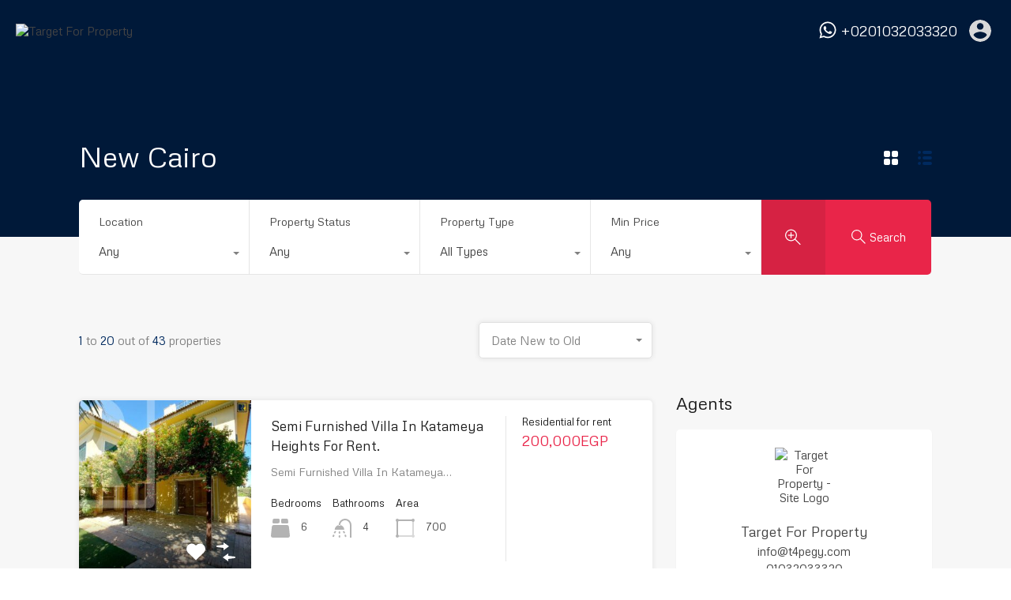

--- FILE ---
content_type: text/html; charset=UTF-8
request_url: https://t4pegy.com/location/new-cairo/
body_size: 36943
content:
<!doctype html><html lang=en-GB><head><link rel=stylesheet href=https://t4pegy.com/wp-content/cache/minify/fc4c6.default.include.0d308b.css media=all> <script defer src=https://t4pegy.com/wp-content/cache/minify/fc4c6.default.include.cd8b0a.js></script> <meta charset="UTF-8"><meta name="viewport" content="width=device-width, initial-scale=1.0, maximum-scale=1.0, user-scalable=no"><link rel=profile href=http://gmpg.org/xfn/11><meta name="format-detection" content="telephone=no"><meta name='robots' content='index, follow, max-image-preview:large, max-snippet:-1, max-video-preview:-1'><title>New Cairo Archives - Target For Property</title><link rel=canonical href=https://t4pegy.com/location/new-cairo/ ><link rel=next href=https://t4pegy.com/location/new-cairo/page/2/ ><meta property="og:locale" content="en_GB"><meta property="og:type" content="article"><meta property="og:title" content="New Cairo Archives - Target For Property"><meta property="og:url" content="https://t4pegy.com/location/new-cairo/"><meta property="og:site_name" content="Target For Property"><meta name="twitter:card" content="summary_large_image"> <script type=application/ld+json class=yoast-schema-graph>{"@context":"https://schema.org","@graph":[{"@type":"CollectionPage","@id":"https://t4pegy.com/location/new-cairo/","url":"https://t4pegy.com/location/new-cairo/","name":"New Cairo Archives - Target For Property","isPartOf":{"@id":"https://t4pegy.com/#website"},"primaryImageOfPage":{"@id":"https://t4pegy.com/location/new-cairo/#primaryimage"},"image":{"@id":"https://t4pegy.com/location/new-cairo/#primaryimage"},"thumbnailUrl":"https://t4pegy.com/wp-content/uploads/2023/06/WhatsApp-Image-2023-06-15-at-11.32.36_result.jpg","breadcrumb":{"@id":"https://t4pegy.com/location/new-cairo/#breadcrumb"},"inLanguage":"en-GB"},{"@type":"ImageObject","inLanguage":"en-GB","@id":"https://t4pegy.com/location/new-cairo/#primaryimage","url":"https://t4pegy.com/wp-content/uploads/2023/06/WhatsApp-Image-2023-06-15-at-11.32.36_result.jpg","contentUrl":"https://t4pegy.com/wp-content/uploads/2023/06/WhatsApp-Image-2023-06-15-at-11.32.36_result.jpg","width":1600,"height":1200},{"@type":"BreadcrumbList","@id":"https://t4pegy.com/location/new-cairo/#breadcrumb","itemListElement":[{"@type":"ListItem","position":1,"name":"Home","item":"https://t4pegy.com/"},{"@type":"ListItem","position":2,"name":"New Cairo"}]},{"@type":"WebSite","@id":"https://t4pegy.com/#website","url":"https://t4pegy.com/","name":"Target For Property","description":"You Dream We Locate","publisher":{"@id":"https://t4pegy.com/#organization"},"potentialAction":[{"@type":"SearchAction","target":{"@type":"EntryPoint","urlTemplate":"https://t4pegy.com/?s={search_term_string}"},"query-input":"required name=search_term_string"}],"inLanguage":"en-GB"},{"@type":"Organization","@id":"https://t4pegy.com/#organization","name":"Target For Property","url":"https://t4pegy.com/","logo":{"@type":"ImageObject","inLanguage":"en-GB","@id":"https://t4pegy.com/#/schema/logo/image/","url":"https://t4pegy.com/wp-content/uploads/2022/02/logo-80-w-blue.png","contentUrl":"https://t4pegy.com/wp-content/uploads/2022/02/logo-80-w-blue.png","width":81,"height":81,"caption":"Target For Property"},"image":{"@id":"https://t4pegy.com/#/schema/logo/image/"}}]}</script> <link rel=dns-prefetch href=//unpkg.com><link rel=dns-prefetch href=//fonts.googleapis.com><link rel=alternate type=application/rss+xml title="Target For Property &raquo; Feed" href=https://t4pegy.com/feed/ ><link rel=alternate type=application/rss+xml title="Target For Property &raquo; Comments Feed" href=https://t4pegy.com/comments/feed/ ><link rel=alternate type=application/rss+xml title="Target For Property &raquo; New Cairo Property Location Feed" href=https://t4pegy.com/location/new-cairo/feed/ >  <script
src="//www.googletagmanager.com/gtag/js?id=G-C3K3N4QQFH"  data-cfasync=false data-wpfc-render=false async></script> <script data-cfasync=false data-wpfc-render=false>var mi_version='8.10.0';var mi_track_user=true;var mi_no_track_reason='';var disableStrs=['ga-disable-G-C3K3N4QQFH',];function __gtagTrackerIsOptedOut(){for(var index=0;index<disableStrs.length;index++){if(document.cookie.indexOf(disableStrs[index]+'=true')>-1){return true;}}return false;}if(__gtagTrackerIsOptedOut()){for(var index=0;index<disableStrs.length;index++){window[disableStrs[index]]=true;}}function __gtagTrackerOptout(){for(var index=0;index<disableStrs.length;index++){document.cookie=disableStrs[index]+'=true; expires=Thu, 31 Dec 2099 23:59:59 UTC; path=/';window[disableStrs[index]]=true;}}if('undefined'===typeof gaOptout){function gaOptout(){__gtagTrackerOptout();}}window.dataLayer=window.dataLayer||[];window.MonsterInsightsDualTracker={helpers:{},trackers:{},};if(mi_track_user){function __gtagDataLayer(){dataLayer.push(arguments);}function __gtagTracker(type,name,parameters){if(!parameters){parameters={};}if(parameters.send_to){__gtagDataLayer.apply(null,arguments);return;}if(type==='event'){parameters.send_to=monsterinsights_frontend.v4_id;var hookName=name;if(typeof parameters['event_category']!=='undefined'){hookName=parameters['event_category']+':'+name;}if(typeof MonsterInsightsDualTracker.trackers[hookName]!=='undefined'){MonsterInsightsDualTracker.trackers[hookName](parameters);}else{__gtagDataLayer('event',name,parameters);}}else{__gtagDataLayer.apply(null,arguments);}}__gtagTracker('js',new Date());__gtagTracker('set',{'developer_id.dZGIzZG':true,});__gtagTracker('config','G-C3K3N4QQFH',{"forceSSL":"true","link_attribution":"true"});window.gtag=__gtagTracker;(function(){var noopfn=function(){return null;};var newtracker=function(){return new Tracker();};var Tracker=function(){return null;};var p=Tracker.prototype;p.get=noopfn;p.set=noopfn;p.send=function(){var args=Array.prototype.slice.call(arguments);args.unshift('send');__gaTracker.apply(null,args);};var __gaTracker=function(){var len=arguments.length;if(len===0){return;}var f=arguments[len-1];if(typeof f!=='object'||f===null||typeof f.hitCallback!=='function'){if('send'===arguments[0]){var hitConverted,hitObject=false,action;if('event'===arguments[1]){if('undefined'!==typeof arguments[3]){hitObject={'eventAction':arguments[3],'eventCategory':arguments[2],'eventLabel':arguments[4],'value':arguments[5]?arguments[5]:1,}}}if('pageview'===arguments[1]){if('undefined'!==typeof arguments[2]){hitObject={'eventAction':'page_view','page_path':arguments[2],}}}if(typeof arguments[2]==='object'){hitObject=arguments[2];}if(typeof arguments[5]==='object'){Object.assign(hitObject,arguments[5]);}if('undefined'!==typeof arguments[1].hitType){hitObject=arguments[1];if('pageview'===hitObject.hitType){hitObject.eventAction='page_view';}}if(hitObject){action='timing'===arguments[1].hitType?'timing_complete':hitObject.eventAction;hitConverted=mapArgs(hitObject);__gtagTracker('event',action,hitConverted);}}return;}function mapArgs(args){var arg,hit={};var gaMap={'eventCategory':'event_category','eventAction':'event_action','eventLabel':'event_label','eventValue':'event_value','nonInteraction':'non_interaction','timingCategory':'event_category','timingVar':'name','timingValue':'value','timingLabel':'event_label','page':'page_path','location':'page_location','title':'page_title',};for(arg in args){if(!(!args.hasOwnProperty(arg)||!gaMap.hasOwnProperty(arg))){hit[gaMap[arg]]=args[arg];}else{hit[arg]=args[arg];}}return hit;}try{f.hitCallback();}catch(ex){}};__gaTracker.create=newtracker;__gaTracker.getByName=newtracker;__gaTracker.getAll=function(){return[];};__gaTracker.remove=noopfn;__gaTracker.loaded=true;window['__gaTracker']=__gaTracker;})();}else{console.log("");(function(){function __gtagTracker(){return null;}window['__gtagTracker']=__gtagTracker;window['gtag']=__gtagTracker;})();}</script>  <script>/*<![CDATA[*/window._wpemojiSettings={"baseUrl":"https:\/\/s.w.org\/images\/core\/emoji\/15.0.3\/72x72\/","ext":".png","svgUrl":"https:\/\/s.w.org\/images\/core\/emoji\/15.0.3\/svg\/","svgExt":".svg","source":{"concatemoji":"https:\/\/t4pegy.com\/wp-includes\/js\/wp-emoji-release.min.js?ver=6.6.4"}};!function(i,n){var o,s,e;function c(e){try{var t={supportTests:e,timestamp:(new Date).valueOf()};sessionStorage.setItem(o,JSON.stringify(t))}catch(e){}}function p(e,t,n){e.clearRect(0,0,e.canvas.width,e.canvas.height),e.fillText(t,0,0);var t=new Uint32Array(e.getImageData(0,0,e.canvas.width,e.canvas.height).data),r=(e.clearRect(0,0,e.canvas.width,e.canvas.height),e.fillText(n,0,0),new Uint32Array(e.getImageData(0,0,e.canvas.width,e.canvas.height).data));return t.every(function(e,t){return e===r[t]})}function u(e,t,n){switch(t){case"flag":return n(e,"\ud83c\udff3\ufe0f\u200d\u26a7\ufe0f","\ud83c\udff3\ufe0f\u200b\u26a7\ufe0f")?!1:!n(e,"\ud83c\uddfa\ud83c\uddf3","\ud83c\uddfa\u200b\ud83c\uddf3")&&!n(e,"\ud83c\udff4\udb40\udc67\udb40\udc62\udb40\udc65\udb40\udc6e\udb40\udc67\udb40\udc7f","\ud83c\udff4\u200b\udb40\udc67\u200b\udb40\udc62\u200b\udb40\udc65\u200b\udb40\udc6e\u200b\udb40\udc67\u200b\udb40\udc7f");case"emoji":return!n(e,"\ud83d\udc26\u200d\u2b1b","\ud83d\udc26\u200b\u2b1b")}return!1}function f(e,t,n){var r="undefined"!=typeof WorkerGlobalScope&&self instanceof WorkerGlobalScope?new OffscreenCanvas(300,150):i.createElement("canvas"),a=r.getContext("2d",{willReadFrequently:!0}),o=(a.textBaseline="top",a.font="600 32px Arial",{});return e.forEach(function(e){o[e]=t(a,e,n)}),o}function t(e){var t=i.createElement("script");t.src=e,t.defer=!0,i.head.appendChild(t)}"undefined"!=typeof Promise&&(o="wpEmojiSettingsSupports",s=["flag","emoji"],n.supports={everything:!0,everythingExceptFlag:!0},e=new Promise(function(e){i.addEventListener("DOMContentLoaded",e,{once:!0})}),new Promise(function(t){var n=function(){try{var e=JSON.parse(sessionStorage.getItem(o));if("object"==typeof e&&"number"==typeof e.timestamp&&(new Date).valueOf()<e.timestamp+604800&&"object"==typeof e.supportTests)return e.supportTests}catch(e){}return null}();if(!n){if("undefined"!=typeof Worker&&"undefined"!=typeof OffscreenCanvas&&"undefined"!=typeof URL&&URL.createObjectURL&&"undefined"!=typeof Blob)try{var e="postMessage("+f.toString()+"("+[JSON.stringify(s),u.toString(),p.toString()].join(",")+"));",r=new Blob([e],{type:"text/javascript"}),a=new Worker(URL.createObjectURL(r),{name:"wpTestEmojiSupports"});return void(a.onmessage=function(e){c(n=e.data),a.terminate(),t(n)})}catch(e){}c(n=f(s,u,p))}t(n)}).then(function(e){for(var t in e)n.supports[t]=e[t],n.supports.everything=n.supports.everything&&n.supports[t],"flag"!==t&&(n.supports.everythingExceptFlag=n.supports.everythingExceptFlag&&n.supports[t]);n.supports.everythingExceptFlag=n.supports.everythingExceptFlag&&!n.supports.flag,n.DOMReady=!1,n.readyCallback=function(){n.DOMReady=!0}}).then(function(){return e}).then(function(){var e;n.supports.everything||(n.readyCallback(),(e=n.source||{}).concatemoji?t(e.concatemoji):e.wpemoji&&e.twemoji&&(t(e.twemoji),t(e.wpemoji)))}))}((window,document),window._wpemojiSettings);/*]]>*/</script> <style id=wp-emoji-styles-inline-css>img.wp-smiley,img.emoji{display:inline !important;border:none !important;box-shadow:none !important;height:1em !important;width:1em !important;margin:0 0.07em !important;vertical-align:-0.1em !important;background:none !important;padding:0 !important}</style><link rel=stylesheet id=wp-block-library-css href='https://t4pegy.com/wp-includes/css/dist/block-library/style.min.css?ver=6.6.4' type=text/css media=all><style id=wp-block-library-theme-inline-css>.wp-block-audio :where(figcaption){color:#555;font-size:13px;text-align:center}.is-dark-theme .wp-block-audio :where(figcaption){color:#ffffffa6}.wp-block-audio{margin:0 0 1em}.wp-block-code{border:1px solid #ccc;border-radius:4px;font-family:Menlo,Consolas,monaco,monospace;padding:.8em 1em}.wp-block-embed :where(figcaption){color:#555;font-size:13px;text-align:center}.is-dark-theme .wp-block-embed :where(figcaption){color:#ffffffa6}.wp-block-embed{margin:0 0 1em}.blocks-gallery-caption{color:#555;font-size:13px;text-align:center}.is-dark-theme .blocks-gallery-caption{color:#ffffffa6}:root :where(.wp-block-image figcaption){color:#555;font-size:13px;text-align:center}.is-dark-theme :root :where(.wp-block-image figcaption){color:#ffffffa6}.wp-block-image{margin:0 0 1em}.wp-block-pullquote{border-bottom:4px solid;border-top:4px solid;color:currentColor;margin-bottom:1.75em}.wp-block-pullquote cite,.wp-block-pullquote footer,.wp-block-pullquote__citation{color:currentColor;font-size:.8125em;font-style:normal;text-transform:uppercase}.wp-block-quote{border-left:.25em solid;margin:0 0 1.75em;padding-left:1em}.wp-block-quote cite,.wp-block-quote footer{color:currentColor;font-size:.8125em;font-style:normal;position:relative}.wp-block-quote.has-text-align-right{border-left:none;border-right:.25em solid;padding-left:0;padding-right:1em}.wp-block-quote.has-text-align-center{border:none;padding-left:0}.wp-block-quote.is-large,.wp-block-quote.is-style-large,.wp-block-quote.is-style-plain{border:none}.wp-block-search .wp-block-search__label{font-weight:700}.wp-block-search__button{border:1px solid #ccc;padding:.375em .625em}:where(.wp-block-group.has-background){padding:1.25em 2.375em}.wp-block-separator.has-css-opacity{opacity:.4}.wp-block-separator{border:none;border-bottom:2px solid;margin-left:auto;margin-right:auto}.wp-block-separator.has-alpha-channel-opacity{opacity:1}.wp-block-separator:not(.is-style-wide):not(.is-style-dots){width:100px}.wp-block-separator.has-background:not(.is-style-dots){border-bottom:none;height:1px}.wp-block-separator.has-background:not(.is-style-wide):not(.is-style-dots){height:2px}.wp-block-table{margin:0 0 1em}.wp-block-table td,.wp-block-table th{word-break:normal}.wp-block-table :where(figcaption){color:#555;font-size:13px;text-align:center}.is-dark-theme .wp-block-table :where(figcaption){color:#ffffffa6}.wp-block-video :where(figcaption){color:#555;font-size:13px;text-align:center}.is-dark-theme .wp-block-video :where(figcaption){color:#ffffffa6}.wp-block-video{margin:0 0 1em}:root :where(.wp-block-template-part.has-background){margin-bottom:0;margin-top:0;padding:1.25em 2.375em}</style><style id=classic-theme-styles-inline-css>.wp-block-button__link{color:#fff;background-color:#32373c;border-radius:9999px;box-shadow:none;text-decoration:none;padding:calc(.667em + 2px) calc(1.333em + 2px);font-size:1.125em}.wp-block-file__button{background:#32373c;color:#fff;text-decoration:none}</style><style id=global-styles-inline-css>/*<![CDATA[*/:root{--wp--preset--aspect-ratio--square:1;--wp--preset--aspect-ratio--4-3:4/3;--wp--preset--aspect-ratio--3-4:3/4;--wp--preset--aspect-ratio--3-2:3/2;--wp--preset--aspect-ratio--2-3:2/3;--wp--preset--aspect-ratio--16-9:16/9;--wp--preset--aspect-ratio--9-16:9/16;--wp--preset--color--black:#394041;--wp--preset--color--cyan-bluish-gray:#abb8c3;--wp--preset--color--white:#fff;--wp--preset--color--pale-pink:#f78da7;--wp--preset--color--vivid-red:#cf2e2e;--wp--preset--color--luminous-vivid-orange:#ff6900;--wp--preset--color--luminous-vivid-amber:#fcb900;--wp--preset--color--light-green-cyan:#7bdcb5;--wp--preset--color--vivid-green-cyan:#00d084;--wp--preset--color--pale-cyan-blue:#8ed1fc;--wp--preset--color--vivid-cyan-blue:#0693e3;--wp--preset--color--vivid-purple:#9b51e0;--wp--preset--color--primary:#ea723d;--wp--preset--color--orange-dark:#e0652e;--wp--preset--color--secondary:#1ea69a;--wp--preset--color--blue-dark:#0b8278;--wp--preset--gradient--vivid-cyan-blue-to-vivid-purple:linear-gradient(135deg,rgba(6,147,227,1) 0%,rgb(155,81,224) 100%);--wp--preset--gradient--light-green-cyan-to-vivid-green-cyan:linear-gradient(135deg,rgb(122,220,180) 0%,rgb(0,208,130) 100%);--wp--preset--gradient--luminous-vivid-amber-to-luminous-vivid-orange:linear-gradient(135deg,rgba(252,185,0,1) 0%,rgba(255,105,0,1) 100%);--wp--preset--gradient--luminous-vivid-orange-to-vivid-red:linear-gradient(135deg,rgba(255,105,0,1) 0%,rgb(207,46,46) 100%);--wp--preset--gradient--very-light-gray-to-cyan-bluish-gray:linear-gradient(135deg,rgb(238,238,238) 0%,rgb(169,184,195) 100%);--wp--preset--gradient--cool-to-warm-spectrum:linear-gradient(135deg,rgb(74,234,220) 0%,rgb(151,120,209) 20%,rgb(207,42,186) 40%,rgb(238,44,130) 60%,rgb(251,105,98) 80%,rgb(254,248,76) 100%);--wp--preset--gradient--blush-light-purple:linear-gradient(135deg,rgb(255,206,236) 0%,rgb(152,150,240) 100%);--wp--preset--gradient--blush-bordeaux:linear-gradient(135deg,rgb(254,205,165) 0%,rgb(254,45,45) 50%,rgb(107,0,62) 100%);--wp--preset--gradient--luminous-dusk:linear-gradient(135deg,rgb(255,203,112) 0%,rgb(199,81,192) 50%,rgb(65,88,208) 100%);--wp--preset--gradient--pale-ocean:linear-gradient(135deg,rgb(255,245,203) 0%,rgb(182,227,212) 50%,rgb(51,167,181) 100%);--wp--preset--gradient--electric-grass:linear-gradient(135deg,rgb(202,248,128) 0%,rgb(113,206,126) 100%);--wp--preset--gradient--midnight:linear-gradient(135deg,rgb(2,3,129) 0%,rgb(40,116,252) 100%);--wp--preset--font-size--small:14px;--wp--preset--font-size--medium:20px;--wp--preset--font-size--large:28px;--wp--preset--font-size--x-large:42px;--wp--preset--font-size--normal:16px;--wp--preset--font-size--huge:36px;--wp--preset--spacing--20:0.44rem;--wp--preset--spacing--30:0.67rem;--wp--preset--spacing--40:1rem;--wp--preset--spacing--50:1.5rem;--wp--preset--spacing--60:2.25rem;--wp--preset--spacing--70:3.38rem;--wp--preset--spacing--80:5.06rem;--wp--preset--shadow--natural:6px 6px 9px rgba(0, 0, 0, 0.2);--wp--preset--shadow--deep:12px 12px 50px rgba(0, 0, 0, 0.4);--wp--preset--shadow--sharp:6px 6px 0px rgba(0, 0, 0, 0.2);--wp--preset--shadow--outlined:6px 6px 0px -3px rgba(255, 255, 255, 1), 6px 6px rgba(0, 0, 0, 1);--wp--preset--shadow--crisp:6px 6px 0px rgba(0, 0, 0, 1)}:where(.is-layout-flex){gap:0.5em}:where(.is-layout-grid){gap:0.5em}body .is-layout-flex{display:flex}.is-layout-flex{flex-wrap:wrap;align-items:center}.is-layout-flex>:is(*,div){margin:0}body .is-layout-grid{display:grid}.is-layout-grid>:is(*,div){margin:0}:where(.wp-block-columns.is-layout-flex){gap:2em}:where(.wp-block-columns.is-layout-grid){gap:2em}:where(.wp-block-post-template.is-layout-flex){gap:1.25em}:where(.wp-block-post-template.is-layout-grid){gap:1.25em}.has-black-color{color:var(--wp--preset--color--black) !important}.has-cyan-bluish-gray-color{color:var(--wp--preset--color--cyan-bluish-gray) !important}.has-white-color{color:var(--wp--preset--color--white) !important}.has-pale-pink-color{color:var(--wp--preset--color--pale-pink) !important}.has-vivid-red-color{color:var(--wp--preset--color--vivid-red) !important}.has-luminous-vivid-orange-color{color:var(--wp--preset--color--luminous-vivid-orange) !important}.has-luminous-vivid-amber-color{color:var(--wp--preset--color--luminous-vivid-amber) !important}.has-light-green-cyan-color{color:var(--wp--preset--color--light-green-cyan) !important}.has-vivid-green-cyan-color{color:var(--wp--preset--color--vivid-green-cyan) !important}.has-pale-cyan-blue-color{color:var(--wp--preset--color--pale-cyan-blue) !important}.has-vivid-cyan-blue-color{color:var(--wp--preset--color--vivid-cyan-blue) !important}.has-vivid-purple-color{color:var(--wp--preset--color--vivid-purple) !important}.has-black-background-color{background-color:var(--wp--preset--color--black) !important}.has-cyan-bluish-gray-background-color{background-color:var(--wp--preset--color--cyan-bluish-gray) !important}.has-white-background-color{background-color:var(--wp--preset--color--white) !important}.has-pale-pink-background-color{background-color:var(--wp--preset--color--pale-pink) !important}.has-vivid-red-background-color{background-color:var(--wp--preset--color--vivid-red) !important}.has-luminous-vivid-orange-background-color{background-color:var(--wp--preset--color--luminous-vivid-orange) !important}.has-luminous-vivid-amber-background-color{background-color:var(--wp--preset--color--luminous-vivid-amber) !important}.has-light-green-cyan-background-color{background-color:var(--wp--preset--color--light-green-cyan) !important}.has-vivid-green-cyan-background-color{background-color:var(--wp--preset--color--vivid-green-cyan) !important}.has-pale-cyan-blue-background-color{background-color:var(--wp--preset--color--pale-cyan-blue) !important}.has-vivid-cyan-blue-background-color{background-color:var(--wp--preset--color--vivid-cyan-blue) !important}.has-vivid-purple-background-color{background-color:var(--wp--preset--color--vivid-purple) !important}.has-black-border-color{border-color:var(--wp--preset--color--black) !important}.has-cyan-bluish-gray-border-color{border-color:var(--wp--preset--color--cyan-bluish-gray) !important}.has-white-border-color{border-color:var(--wp--preset--color--white) !important}.has-pale-pink-border-color{border-color:var(--wp--preset--color--pale-pink) !important}.has-vivid-red-border-color{border-color:var(--wp--preset--color--vivid-red) !important}.has-luminous-vivid-orange-border-color{border-color:var(--wp--preset--color--luminous-vivid-orange) !important}.has-luminous-vivid-amber-border-color{border-color:var(--wp--preset--color--luminous-vivid-amber) !important}.has-light-green-cyan-border-color{border-color:var(--wp--preset--color--light-green-cyan) !important}.has-vivid-green-cyan-border-color{border-color:var(--wp--preset--color--vivid-green-cyan) !important}.has-pale-cyan-blue-border-color{border-color:var(--wp--preset--color--pale-cyan-blue) !important}.has-vivid-cyan-blue-border-color{border-color:var(--wp--preset--color--vivid-cyan-blue) !important}.has-vivid-purple-border-color{border-color:var(--wp--preset--color--vivid-purple) !important}.has-vivid-cyan-blue-to-vivid-purple-gradient-background{background:var(--wp--preset--gradient--vivid-cyan-blue-to-vivid-purple) !important}.has-light-green-cyan-to-vivid-green-cyan-gradient-background{background:var(--wp--preset--gradient--light-green-cyan-to-vivid-green-cyan) !important}.has-luminous-vivid-amber-to-luminous-vivid-orange-gradient-background{background:var(--wp--preset--gradient--luminous-vivid-amber-to-luminous-vivid-orange) !important}.has-luminous-vivid-orange-to-vivid-red-gradient-background{background:var(--wp--preset--gradient--luminous-vivid-orange-to-vivid-red) !important}.has-very-light-gray-to-cyan-bluish-gray-gradient-background{background:var(--wp--preset--gradient--very-light-gray-to-cyan-bluish-gray) !important}.has-cool-to-warm-spectrum-gradient-background{background:var(--wp--preset--gradient--cool-to-warm-spectrum) !important}.has-blush-light-purple-gradient-background{background:var(--wp--preset--gradient--blush-light-purple) !important}.has-blush-bordeaux-gradient-background{background:var(--wp--preset--gradient--blush-bordeaux) !important}.has-luminous-dusk-gradient-background{background:var(--wp--preset--gradient--luminous-dusk) !important}.has-pale-ocean-gradient-background{background:var(--wp--preset--gradient--pale-ocean) !important}.has-electric-grass-gradient-background{background:var(--wp--preset--gradient--electric-grass) !important}.has-midnight-gradient-background{background:var(--wp--preset--gradient--midnight) !important}.has-small-font-size{font-size:var(--wp--preset--font-size--small) !important}.has-medium-font-size{font-size:var(--wp--preset--font-size--medium) !important}.has-large-font-size{font-size:var(--wp--preset--font-size--large) !important}.has-x-large-font-size{font-size:var(--wp--preset--font-size--x-large) !important}:where(.wp-block-post-template.is-layout-flex){gap:1.25em}:where(.wp-block-post-template.is-layout-grid){gap:1.25em}:where(.wp-block-columns.is-layout-flex){gap:2em}:where(.wp-block-columns.is-layout-grid){gap:2em}:root :where(.wp-block-pullquote){font-size:1.5em;line-height:1.6}/*]]>*/</style><link rel=stylesheet id=realhomes-currency-switcher-css href='https://t4pegy.com/wp-content/plugins/realhomes-currency-switcher/public/css/realhomes-currency-switcher-public.css?ver=1.0.5' type=text/css media=all><link rel=stylesheet id=rvr_booking_daterangepicker-css href='https://t4pegy.com/wp-content/plugins/realhomes-vacation-rentals/assets/css/daterangepicker.css?ver=6.6.4' type=text/css media=all><link rel=stylesheet id=rvr_booking_public-css href='https://t4pegy.com/wp-content/plugins/realhomes-vacation-rentals/assets/css/rvr-booking-public.css?ver=6.6.4' type=text/css media=all><link rel=stylesheet id=realhomes_vacation_rentals-css href='https://t4pegy.com/wp-content/plugins/realhomes-vacation-rentals/assets/css/modern/realhomes-vacation-rentals.css?ver=6.6.4' type=text/css media=all><link rel=stylesheet id=rs-plugin-settings-css href='https://t4pegy.com/wp-content/plugins/revslider/public/assets/css/rs6.css?ver=6.4.3' type=text/css media=all><style id=rs-plugin-settings-inline-css>#rs-demo-id{}</style><link rel=stylesheet id=main-css-css href='https://t4pegy.com/wp-content/themes/realhomes/assets/modern/styles/css/main.min.css?ver=3.21.0' type=text/css media=all><style id=main-css-inline-css>/*<![CDATA[*/#scroll-top{bottom:15px}body, .rh_theme_card__priceLabel_sty span.rh_theme_card__status_sty, .rh_theme_card__priceLabel_sty .rh_theme_card__price_sty, .rh_my-property .rh_my-property__btns .stripe-button-el span{font-family:'Metrophobic',sans-serif}h1,h2,h3,h4,h5,h6{font-family:'Metrophobic',sans-serif}h1,h2,h3,h4,h5,h6{font-weight:500}.rh_prop_stylish_card__excerpt p, .rh_prop_stylish_card__excerpt .rh_agent_form .rh_agent_form__row, .rh_agent_form .rh_prop_stylish_card__excerpt .rh_agent_form__row{font-family:'Metrophobic',sans-serif}h1, h2, h3, h4, h5, h6, .rh_logo .rh_logo__heading a, .rh_user .rh_user__details .rh_user__msg, .rh_slide__desc h3 .title, .rh_section .rh_section__head .rh_section__subtitle, .rh_page__head .rh_page__title .title, .rh_modal .rh_modal__wrap .rh_modal__dashboard .rh_modal__dash_link, .rh_page__head .rh_page__title .sub, .rh_page__head .rh_page__title .sub, .rh_agent_card__wrap .rh_agent_card__head .rh_agent_card__name .name a, body .rh_prop_card__details_elementor h3 a, body .rh_section__agents_elementor .rh_agent_elementor .rh_agent__details h3 a, body .classic_properties_elementor_wrapper .rhea_property_title a, .rh_prop_card .rh_prop_card__details h3 a, .property-thumbnail .property-title a{color:#1a1a1a}.rh_banner__cover{opacity : .8}.rh_banner .rh_banner__title{color:#fff}.inspiry_mod_header_varition_one ul.rh_menu__main li a:hover, .inspiry_mod_header_varition_one ul.rh_menu__main > .current-menu-item > a, .inspiry_mod_header_varition_one ul.rh_menu__main > .current-menu-ancestor > a, .inspiry_mod_header_varition_one ul.rh_menu__main li:hover, .rh_menu--hover, .rh_section__featured .rh_flexslider__nav a:hover, .dsidx-widget-guided-search form input[type=submit]:hover, .dsidx-widget-quick-search form input[type=submit]:hover, #ihf-main-container .btn-primary.active, .rh_prop_search__buttons_smart .rh_prop_search__advance a, .rh_prop_search__buttons_smart .rh_prop_search__searchBtn button, .rh_header_var_1 ul.rh_menu__main li:hover, .rh_header_var_1 ul.rh_menu__main > .current-menu-item > a, .rh_header_var_1 ul.rh_menu__main > .current-menu-ancestor > a, .rh_header_var_1 ul.rh_menu__main li a:hover, .rh_btn--secondary, .mc4wp-form-fields input[type="submit"], .inspiry_mod_search_form_smart .rh_prop_search__buttons_smart .rh_prop_search__searchBtn button, .inspiry_mod_search_form_smart .rh_prop_search__buttons_smart .rh_prop_search__advance a, .rh_form__item .inspiry-details-wrapper .inspiry-detail .add-detail, .brands-owl-carousel .owl-nav button.owl-prev:hover:not(.disabled), .brands-owl-carousel .owl-nav button.owl-next:hover:not(.disabled), .rh_agent_options label .control__indicator:after, .inspiry_bs_orange div.dropdown-menu, .rh_prop_search__form_smart .inspiry_select_picker_trigger.open button.dropdown-toggle, .rh_prop_search__form_smart .inspiry_select_picker_trigger div.dropdown-menu, .widget.RVR_Booking_Widget h4.title, .rvr_phone_icon, .rh_cfos .cfos_phone_icon, .woocommerce span.onsale, .woocommerce .widget_price_filter .ui-slider .ui-slider-handle, .woocommerce .widget_price_filter .price_slider_wrapper .ui-widget-content{background:#e92549}.rh_cfos .cfos_phone_icon:after,.rvr_phone_icon:after{border-left-color:#e92549}.rtl .rh_cfos .cfos_phone_icon:before, .rh_prop_search__form_smart .rh_form_smart_top_fields .inspiry_select_picker_trigger.open button.dropdown-toggle{border-right-color:#e92549}.rh_agent_card__wrap .rh_agent_card__details .rh_agent_card__contact .rh_agent_card__link .rh_agent_form .rh_agent_form__row, .rh_agent_form .rh_agent_card__wrap .rh_agent_card__details .rh_agent_card__contact .rh_agent_card__link .rh_agent_form__row, .rh_agent_card__wrap .rh_agent_card__details .rh_agent_card__contact .rh_agent_card__link p, .rh_agent_card__wrap .rh_agent_card__details .rh_agent_card__contact .rh_agent_card__link span, .rh_agent_card__wrap .rh_agent_card__details .rh_agent_card__contact .rh_agent_card__link i, .qe-faqs-filters-container li a:hover, #dsidx-top-search span.dsidx-search-bar-openclose:hover, #dsidx.dsidx-results .dsidx-paging-control a:hover, .dsidx-results-widget .dsidx-expanded .featured-listing>h4 a:hover, .commentlist article .comment-detail-wrap .comment-reply-link:hover, .rh_modal .rh_modal__wrap a:hover, .agent-content-wrapper .description a, .agent-content-wrapper .rh_agent_card__link, .rh_prop_search__wrap_smart .open_more_features, .inspiry_mod_search_form_smart .rh_prop_search__wrap_smart .open_more_features, .rh_section__news_wrap .categories a:hover, .rh_agent .rh_agent__details .rh_agent__phone a:hover, .rvr_optional_services_status li.rh_property__feature .rvr_not_available i,.rvr_fa_icon{color:#e92549}.rh_prop_search__buttons_smart .rh_prop_search__searchBtn button:hover, .inspiry_mod_search_form_smart .rh_prop_search__buttons_smart .rh_prop_search__searchBtn button:hover, .rh_form__item .inspiry-details-wrapper .inspiry-detail .add-detail:hover{background:#d62243}.inspiry_bs_orange div.dropdown-menu li.selected a, .inspiry_bs_orange div.dropdown-menu li:hover a, .rh_prop_search__form_smart .inspiry_select_picker_trigger div.dropdown-menu li.selected a, .rh_prop_search__form_smart .inspiry_select_picker_trigger div.dropdown-menu li:hover a, .rh_prop_search__form_smart .inspiry_select_picker_trigger div.dropdown-menu ::-webkit-scrollbar-thumb, .rh_prop_search__form_smart .inspiry_select_picker_trigger .bs-actionsbox .btn-block .bs-select-all:hover, .rh_prop_search__form_smart .inspiry_select_picker_trigger .bs-actionsbox .btn-block .bs-deselect-all:hover{background:#c41f3d}.rh_prop_search__form_smart .inspiry_select_picker_trigger div.dropdown-menu ::-webkit-scrollbar-thumb{outline-color:#c41f3d}.rh_prop_search__form_smart .inspiry_select_picker_trigger div.dropdown-menu ::-webkit-scrollbar-track{box-shadow:inset 0 0 6px #c41f3d}.rh_cta__wrap .rh_cta__btns .rh_btn--secondary, .availability-calendar table td.unavailable, div.daterangepicker .calendar-table td.reserved, .rh_property__ava_calendar_wrap .calendar-guide ul li.reserved-days::before{background:rgba(233,37,73,1)}.rh_cta__wrap .rh_cta__btns .rh_btn--secondary:hover, .rh_btn--secondary:hover, .mc4wp-form-fields input:hover[type="submit"], .inspiry_mod_search_form_smart .rh_prop_search__buttons_smart .rh_prop_search__advance a{background:rgba(233,37,73,0.8)}.rh_modal .rh_modal__wrap .rh_modal__dashboard .rh_modal__dash_link:hover svg, .rh_property__features_wrap .rh_property__feature .rh_done_icon svg, .rh_prop_card .rh_prop_card__thumbnail .rh_prop_card__btns a:hover svg path, .rh_list_card__wrap .rh_list_card__map_thumbnail .rh_list_card__btns a:hover svg path, .rh_property__print .rh_single_compare_button .highlight svg path, .rh_double_check, .rh_fav_icon_box a:hover svg path, .highlight svg path{fill:#e92549}ul.rh_menu__main ul.sub-menu, .rh_header_var_1 ul.rh_menu__main ul.sub-menu, .rh_header_var_1 ul.rh_menu__main ul.sub-menu ul.sub-menu{border-top-color:#e92549}.qe-testimonial-wrapper .qe-testimonial-img a:hover .avatar, .commentlist article>a:hover img, .rh_var_header .rh_menu__main .current-menu-ancestor, .rh_var_header .rh_menu__main .current-menu-item, .rh_var_header .rh_menu__main > li:hover, .rh_prop_search__form_smart .inspiry_select_picker_trigger.open button.dropdown-toggle{border-color:#e92549}::selection{background-color:#e92549}::-moz-selection{background-color:#e92549}.rh_slide__desc .rh_slide_prop_price span, .rh_slide__desc h3 .title:hover, .rh_section--props_padding .rh_section__head .rh_section__subtitle, .rh_section .rh_section__head .rh_section__subtitle, .rh_prop_card .rh_prop_card__details h3 a:hover, .rh_list_card__wrap .rh_list_card__map_wrap h3 a:hover, .rh_list_card__wrap .rh_list_card__details_wrap h3 a:hover, .rh_prop_card .rh_prop_card__details .rh_prop_card__priceLabel .rh_prop_card__price, .rh_list_card__wrap .rh_list_card__map_details .rh_list_card__priceLabel .rh_list_card__price .price, .rh_list_card__wrap .rh_list_card__priceLabel .rh_list_card__price .price, .rh_prop_card .rh_prop_card__thumbnail .rh_overlay__contents a:hover, .rh_agent .rh_agent__details h3 a:hover, .rh_agent .rh_agent__details .rh_agent__phone a, .rh_agent .rh_agent__details .rh_agent__email:hover, .rh_agent .rh_agent__details .rh_agent__listed .figure, .rh_list_card__wrap .rh_list_card__thumbnail .rh_overlay__contents a:hover, .property-template-default .rh_page__property_price .price, .rh_page__property .rh_page__property_price .price, .rh_property_agent .rh_property_agent__agent_info .email .value, .rh_property__id .id, .rh_property__heading, .rvr_price_details_wrap .rvr_price_details ul li.bulk-pricing-heading, .rh_agent_card__wrap .rh_agent_card__head .rh_agent_card__listings .count, .rh_agent_card__wrap .rh_agent_card__details .rh_agent_card__contact .rh_agent_card__link:hover .rh_agent_form .rh_agent_form__row, .rh_agent_form .rh_agent_card__wrap .rh_agent_card__details .rh_agent_card__contact .rh_agent_card__link:hover .rh_agent_form__row, .rh_agent_card__wrap .rh_agent_card__details .rh_agent_card__contact .rh_agent_card__link:hover p, .rh_agent_card__wrap .rh_agent_card__details .rh_agent_card__contact .rh_agent_card__link:hover span, .rh_agent_card__wrap .rh_agent_card__details .rh_agent_card__contact .rh_agent_card__link:hover i, .rh_agent_card__wrap .rh_agent_card__head .rh_agent_card__name .name a:hover, .rh_agent_card__wrap .rh_agent_card__details .rh_agent_card__contact .rh_agent_card__contact_wrap .contact a:hover, .rh_agent_profile__wrap .rh_agent_profile__head .rh_agent_profile__details .detail a:hover, .rh_agent_profile__wrap .rh_agent_profile__head .rh_agent_profile__dp .listed_properties .number, .agent-content-wrapper .listed_properties .number, .rh_page__head .rh_page__title .sub, .rh_gallery__wrap .rh_gallery__item .item-title a:hover, .qe-testimonial-wrapper .qe-testimonial-byline a, .qe-faqs-filters-container li a, ol.dsidx-results li.dsidx-prop-summary .dsidx-prop-features>div:before, #dsidx-top-search span.dsidx-search-bar-openclose, #dsidx.dsidx-results .dsidx-paging-control a, .dsidx-results:not(.dsidx-results-grid) #dsidx-listings .dsidx-listing .dsidx-data .dsidx-primary-data .dsidx-price, .dsidx-results:not(.dsidx-results-grid) #dsidx-listings .dsidx-listing .dsidx-data .dsidx-secondary-data>div:before, .dsidx-results-widget .dsidx-expanded .featured-listing ul li:before, #ihf-main-container a:focus, #ihf-main-container a:hover, #ihf-main-container h4.ihf-price, #ihf-main-container a:hover .ihf-grid-result-address, #ihf-main-container a:focus .ihf-grid-result-address, .commentlist article .comment-detail-wrap .comment-reply-link, .page-breadcrumbs-modern li a, .page-breadcrumbs-modern li i, .agent-content-wrapper .description a:hover, .agent-content-wrapper .rh_agent_card__link:hover, .property-thumbnail .property-price p, .property-thumbnail .property-title a:hover, .rh_property__agent_head .description p a:hover, .rh_property__agent_head .contacts-list .contact.email a:hover, .rh_section__news_wrap .categories a, .rh_section__news_wrap h3 a:hover, .rh_compare__slide_img .rh_compare_view_title:hover, div.rh_login_modal_wrapper .rh_login_tabs li.rh_active, div.rh_login_modal_wrapper .rh_login_tabs li:hover, .rh_list_card__wrap .rh_list_card__map_thumbnail .rh_overlay__contents a:hover, body .leaflet-popup-content p, body .leaflet-popup-content .osm-popup-title a:hover, body .rh_compare__slide_img .rh_compare_view_title:hover, .rh_my-property .rh_my-property__publish .publish h5, .rh_property__yelp_wrap .yelp-places-group-title i, .infoBox .map-info-window p, .rvr_request_cta_number_wrapper .rvr-phone-number a, .widget.RVR_Owner_Widget .rvr_widget_owner_label, .infoBox .map-info-window a:hover, .woocommerce ul.products li.product .price, .woocommerce div.product p.price, .woocommerce div.product .rh_agent_form .price.rh_agent_form__row, .rh_agent_form .woocommerce div.product .price.rh_agent_form__row, .woocommerce div.product span.price, .woocommerce ul.cart_list li .amount, .woocommerce ul.product_list_widget li .amount, .rh_property__meta_wrap .rh_property__meta i, .commentlist article .comment-detail-wrap .url, h3.rh_heading_stylish a:hover, .rh_theme_card__priceLabel_sty .rh_theme_card__price_sty, .floor-plans-accordions .floor-plan-title .floor-plan-meta .floor-price-value, .rvr_guests_accommodation_wrap .rvr_guests_accommodation ul li i.fas{color:#002a5f}.rh_btn--primary, .post-password-form input[type="submit"], .widget .searchform input[type="submit"], .comment-form .form-submit .submit, .rh_memberships__selection .ims-stripe-button .stripe-button-el, .rh_memberships__selection #ims-free-button, .rh_contact__form .wpcf7-form input[type="submit"], .widget_mortgage-calculator .mc-wrapper p input[type="submit"], .rh_memberships__selection .ims-receipt-button #ims-receipt, .rh_contact__form .rh_contact__input input[type="submit"], .rh_form__item input[type="submit"], .rh_pagination__pages-nav a, .rh_modal .rh_modal__wrap button, .rh_section__testimonial .diagonal-mod-background, .rh_section__testimonial.flat-border, .rh_blog__post .entry-header, .rh_prop_search__form .rh_prop_search__fields .rh_prop_search__active, .dsidx-widget-guided-search form input[type=submit], .dsidx-widget-quick-search form input[type=submit], ol.dsidx-results li.dsidx-prop-summary .dsidx-prop-title, .rh_blog__post .entry-header, .dsidx-results:not(.dsidx-results-grid) #dsidx-listings .dsidx-listing .dsidx-media .dsidx-photo .dsidx-photo-count, #dsidx-top-search #dsidx-search-bar .dsidx-search-controls .button button, .dsidx-results-grid #dsidx-listings .dsidx-listing .dsidx-data .dsidx-primary-data .dsidx-price, .dsidx-results-grid #dsidx-listings .dsidx-listing .dsidx-media .dsidx-photo .dsidx-photo-count, #dsidx .dsidx-large-button, #dsidx .dsidx-small-button, body.dsidx .dsidx-large-button, body.dsidx .dsidx-small-button, #dsidx-rentzestimate-notice, #dsidx-zestimate-notice, #dsidx.dsidx-details .dsidx-headerbar-green, #ihf-main-container .title-bar-1, #ihf-main-container .btn-primary, #ihf-main-container .dropdown-menu>.active>a, #ihf-main-container .dropdown-menu>li>a:hover, #ihf-main-container .pagination li:first-child>a, #ihf-main-container .pagination li:first-child>span, #ihf-main-container .pagination li:last-child>a, #ihf-main-container .pagination li:last-child>span, #ihf-main-container .ihf-map-search-refine-link, #ihf-main-container .btn-default, .rh_sidebar .widget_ihomefinderpropertiesgallery>a, #ihf-main-container .ihf-social-share .ihf-share-btn-email, #ihf-main-container .ihf-social-share .ihf-share-btn-facebook, #ihf-main-container .ihf-social-share .ihf-share-btn-more, #ihf-main-container .ihf-social-share .ihf-share-btn-print, button, #ihf-main-container .modal-footer .btn, .ihf-map-icon, .rh_var2_header_meta_wrapper, .rh_var3_header, .open_more_features, #home-properties-section .pagination a.current, #home-properties-section .pagination a:hover, .inspiry-floor-plans-group-wrapper .inspiry-btn-group .real-btn, body .rh_fixed_side_bar_compare .rh_compare__submit, .agent-custom-contact-form .wpcf7 input[type="submit"], .rh_mod_sfoi_wrapper .rh_prop_search__select.rh_prop_search__active, body .leaflet-popup-tip, body .marker-cluster-small div, .rh_prop_search__form .rh_prop_search__fields .inspiry_bs_is_open, .rh_prop_search__form .rh_prop_search__fields .inspiry_bs_is_open .inspiry_select_picker_trigger button.dropdown-toggle, .rh_prop_search__form .rh_prop_search__fields .inspiry_select_picker_field .inspiry_select_picker_trigger div.dropdown-menu, #ui-datepicker-div .ui-datepicker-header, #ui-datepicker-div .ui-datepicker-calendar tbody tr td.ui-datepicker-today, #ui-datepicker-div .ui-datepicker-calendar tbody tr td.ui-datepicker-current-day, form.rh_sfoi_advance_search_form .inspiry_bs_is_open, form.rh_sfoi_advance_search_form .inspiry_select_picker_trigger div.dropdown-menu, .inspiry_bs_green div.dropdown-menu, .widget.RVR_Booking_Widget .rvr-booking-form-wrap .rvr-booking-form .submission-area input[type="submit"], .availability-calendar .paging, .cluster div, .ere_latest_properties_ajax .pagination a.current, .ere_latest_properties_ajax .pagination a:hover, .woocommerce #respond input#submit:hover, .woocommerce-page-wrapper .woocommerce a.button:hover, .woocommerce a.button:hover, .woocommerce button.button:hover, .woocommerce input.button:hover, .woocommerce #respond input#submit.alt:hover, .woocommerce a.button.alt:hover, .woocommerce button.button.alt:hover, .woocommerce input.button.alt:hover, .woocommerce .widget_price_filter .ui-slider .ui-slider-range, .select2-container--open .select2-dropdown--below, .select2-container--open .select2-dropdown--above, div.daterangepicker td.active, div.daterangepicker td.active:hover, .availability-calendar table td.today, .rh_property__ava_calendar_wrap .calendar-guide ul li.today::before,.success.booking-notice{background:#002a5f}.rh_property__mc_wrap .rh_property__mc .rh_mc_field .rh_form__item input[type=range]::-webkit-slider-thumb{background:#002a5f}.rh_property__mc_wrap .rh_property__mc .rh_mc_field .rh_form__item input[type=range]::-moz-range-thumb{background:#002a5f}.rh_property__mc_wrap .rh_property__mc .rh_mc_field .rh_form__item input[type=range]::-ms-thumb{background:#002a5f}.rh_property__mc_wrap .rh_property__mc .mc_cost_graph_circle .mc_graph_svg .mc_graph_interest{stroke:#e92549}.rh_property__mc_wrap .rh_property__mc .mc_cost_graph_circle .mc_graph_svg .mc_graph_tax{stroke:#002a5f}.rh_property__mc_wrap .rh_property__mc .mc_cost_graph_circle .mc_graph_svg .mc_graph_hoa{stroke:rgba(0,42,95,0.3)}.rh_property__mc_wrap .rh_property__mc .mc_cost li.mc_cost_interest::before{background-color:#e92549}.rh_property__mc_wrap .rh_property__mc .mc_cost li.mc_cost_tax::before{background-color:#002a5f}.rh_property__mc_wrap .rh_property__mc .mc_cost li.mc_cost_hoa::before{background-color:rgba(0,42,95,0.3)}#ihf-main-container .btn-primary:active, #ihf-main-container .btn-primary:focus, #ihf-main-container .btn-primary:hover, #ihf-main-container .pagination li:first-child>a:hover, #ihf-main-container .pagination li:first-child>span:hover, #ihf-main-container .pagination li:last-child>a:hover, #ihf-main-container .pagination li:last-child>span:hover, #ihf-main-container .ihf-map-search-refine-link, #ihf-main-container .btn-default:active, #ihf-main-container .btn-default:focus, #ihf-main-container .btn-default:hover, .rh_sidebar .widget_ihomefinderpropertiesgallery>a:hover, #ihf-main-container .ihf-social-share .ihf-share-btn-email:hover, #ihf-main-container .ihf-social-share .ihf-share-btn-facebook:hover, #ihf-main-container .ihf-social-share .ihf-share-btn-more:hover, #ihf-main-container .ihf-social-share .ihf-share-btn-print:hover, #ihf-main-container .modal-footer .btn:active, #ihf-main-container .modal-footer .btn:focus, #ihf-main-container .modal-footer .btn:hover, .inspiry-floor-plans-group-wrapper .inspiry-btn-group .real-btn:hover, .agent-custom-contact-form .wpcf7 input[type="submit"]:hover, .widget.RVR_Booking_Widget .rvr-booking-form-wrap .rvr-booking-form .submission-area input[type="submit"]:hover, .rh_mode_sfoi_search_btn button:hover{background:#002757}.rh_prop_search__form .rh_prop_search__fields .inspiry_select_picker_field .inspiry_select_picker_trigger div.dropdown-menu li.selected, .rh_prop_search__form .rh_prop_search__fields .inspiry_select_picker_field .inspiry_select_picker_trigger div.dropdown-menu li:hover, .rh_prop_search__form .rh_prop_search__fields .inspiry_select_picker_field .inspiry_select_picker_trigger div.dropdown-menu ::-webkit-scrollbar-thumb, form.rh_sfoi_advance_search_form .inspiry_select_picker_trigger div.dropdown-menu li.selected, form.rh_sfoi_advance_search_form .inspiry_select_picker_trigger div.dropdown-menu li:hover, form.rh_sfoi_advance_search_form .inspiry_select_picker_trigger div.dropdown-menu ::-webkit-scrollbar-thumb, .inspiry_bs_green div.dropdown-menu li.selected a, #ui-datepicker-div .ui-datepicker-calendar tbody tr td:hover, form.rh_sfoi_advance_search_form .inspiry_select_picker_trigger div.dropdown-menu .actions-btn:hover, .rh_prop_search__form .rh_prop_search__fields .inspiry_select_picker_field .inspiry_select_picker_trigger div.dropdown-menu .actions-btn:hover, .inspiry_bs_green div.dropdown-menu ::-webkit-scrollbar-thumb, .inspiry_bs_green div.dropdown-menu li:hover a{background:#002350}.rh_prop_search__form .rh_prop_search__fields .inspiry_select_picker_field .inspiry_select_picker_trigger div.dropdown-menu ::-webkit-scrollbar-thumb, form.rh_sfoi_advance_search_form .inspiry_select_picker_trigger div.dropdown-menu ::-webkit-scrollbar-thumb, .inspiry_bs_green div.dropdown-menu ::-webkit-scrollbar-thumb{outline-color:#002350}.rh_prop_search__form .rh_prop_search__fields .inspiry_select_picker_field .inspiry_select_picker_trigger div.dropdown-menu ::-webkit-scrollbar-track, form.rh_sfoi_advance_search_form .inspiry_select_picker_trigger div.dropdown-menu ::-webkit-scrollbar-track, .inspiry_bs_green div.dropdown-menu ::-webkit-scrollbar-track{box-shadow:inset 0 0 6px #002350}.rh_overlay{background:rgba(0,42,95,0.7)}#dsidx-zestimate,#dsidx-rentzestimate{background-color:rgba(0,42,95,0.1)}.rh_my-property .rh_my-property__publish .publish{background-color:rgba(0,42,95,0.3)}.rh_cta--contact .rh_cta .rh_cta__overlay{background-color:rgba(0,42,95,0.8)}.rh_gallery__wrap .rh_gallery__item .media_container{background-color:rgba(0,42,95,0.9)}blockquote, .qe-faq-toggle .qe-toggle-title{background-color:rgba(0,42,95,0.1)}.qe-faq-toggle .qe-toggle-title:hover,.qe-faq-toggle.active .qe-toggle-title, div.daterangepicker td.in-range:not(.active,.ends), .availability-calendar table td.available:not(.past-date,.today), .rh_property__ava_calendar_wrap .calendar-guide ul li.available-days::before{background-color:rgba(0,42,95,0.2)}.qe-faq-toggle .qe-toggle-content{background-color:rgba(0,42,95,0.05)}body .marker-cluster-small,.cluster{background-color:rgba(0,42,95,0.5)}.rh_page__gallery_filters a.active, .rh_page__gallery_filters a:hover, .rh_page__head .rh_page__nav .active, .rh_page__head .rh_page__nav .rh_page__nav_item:hover, div.rh_login_modal_wrapper .rh_login_tabs li.rh_active, div.rh_login_modal_wrapper .rh_login_tabs li:hover, body .leaflet-popup-content-wrapper, .infoBox .map-info-window{border-bottom-color:#002a5f}.ihf-map-icon:after, .infoBox .map-info-window .arrow-down, .rh_latest_properties_2 .rh_tags_wrapper .rh_featured:before{border-top-color:#002a5f}blockquote, .qe-testimonial-wrapper .qe-testimonial-img a .avatar, #dsidx-rentzestimate, #dsidx-zestimate, #dsidx.dsidx-details .dsidx-headerbar-green, #dsidx.dsidx-details .dsidx-contact-form, .commentlist article>a img, .woocommerce #respond input#submit:hover, .woocommerce-page-wrapper .woocommerce a.button:hover, .woocommerce a.button:hover, .woocommerce button.button:hover, .woocommerce input.button:hover, .woocommerce #respond input#submit.alt:hover, .woocommerce a.button.alt:hover, .woocommerce button.button.alt:hover, .woocommerce input.button.alt:hover{border-color:#002a5f}blockquote, #dsidx-rentzestimate-triangle, #dsidx-zestimate-triangle, .rh_latest_properties_2 .rh_tags_wrapper .rh_featured:before{border-left-color:#002a5f}.rh_latest_properties_2 .rh_tags_wrapper .rh_featured:before{border-right-color:#002a5f}.rh_slide__prop_meta .rh_svg, .rh_svg, .rh_banner .rh_view_type .active path, .rh_banner .rh_view_type a:hover path, .rh_view_type a.active svg path, .rh_view_type a:hover svg path, div.rh_modal_login_loader svg path{fill:#002a5f}.rh_btn--primary:hover, .post-password-form input[type="submit"]:hover, .widget .searchform input[type="submit"]:hover, .comment-form .form-submit .submit:hover, .rh_memberships__selection .ims-stripe-button .stripe-button-el:hover, .rh_memberships__selection #ims-free-button:hover, .rh_contact__form .wpcf7-form input[type="submit"]:hover, .widget_mortgage-calculator .mc-wrapper p input[type="submit"]:hover, .rh_memberships__selection .ims-receipt-button #ims-receipt:hover, .rh_contact__form .rh_contact__input input[type="submit"]:hover, .rh_form__item input[type="submit"]:hover, .rh_pagination__pages-nav a:hover, .rh_modal .rh_modal__wrap button:hover, #dsidx .dsidx-large-button:hover, #dsidx .dsidx-small-button:hover, body.dsidx .dsidx-large-button:hover, body.dsidx .dsidx-small-button:hover, .open_more_features:hover, #rh_save_search button:hover, body .rh_fixed_side_bar_compare .rh_compare__submit:hover, .select2-container--default .select2-results__option[aria-selected=true], .select2-container--default .select2-results__option[data-selected=true], div.rh_login_modal_wrapper button:not(.dropdown-toggle):hover{background:#002a5f}.page-breadcrumbs-modern li a:hover{color:#002a5f}.rh_section__testimonial .quotes-marks svg, .rh_view_type a svg path{fill:#002a5f}.rh_agent_card__wrap .rh_agent_card__head .rh_agent_card__name .name .rh_agent_verification__icon, .rh_view_type a svg path{background:#002a5f}.rh_logo .rh_logo__heading a, .rh_var_header .rh_logo__heading a{color:#fff}.rh_var2_header_meta_container .rh_right_box .rh_menu__user_phone:hover a, .rh_menu__user .rh_menu__user_phone:hover .contact-number, .rh_var2_header_meta_container .rh_right_box .rh_menu__user_email:hover a, .rh_var3_user_nav .rh_menu__user_phone:hover a.contact-number{color:#e92549}.rh_var2_header_meta_container .rh_right_box .rh_menu__user_phone:hover svg, .rh_var2_header_meta_container .rh_right_box .rh_menu__user_email:hover svg, .rh_menu__user .rh_menu__user_phone:hover svg, .rh_var3_user_nav:hover svg{fill:#e92549}.rh_mod_sticky_header.sticky_header_custom{background:#002a5f}.rh_mod_sticky_header.sticky_header_custom .menu-main-menu-container>ul>li>a{color:#fff}.rh_mod_sticky_header.sticky_header_custom .menu-main-menu-container > ul > li:hover > a, .rh_mod_sticky_header.sticky_header_custom .menu-main-menu-container > ul > li.current-menu-item > a, .rh_mod_sticky_header.sticky_header_custom .menu-main-menu-container>ul>li.active-menu-item>a{color:#e92549}.rh_mod_sticky_header.sticky_header_custom .menu-main-menu-container li .sub-menu{border-top-color:#e92549}.rh_mod_sticky_header.sticky_header_custom .rh_menu__user_submit a, .rh_mod_sticky_header.sticky_header_custom .rh_menu__user_submit a:hover{background-color:#e92549}.rh_mod_sticky_header.sticky_header_custom .rh_menu__user_submit a:before{background-color:#002a5f}.rh_mod_sticky_header.sticky_header_custom .rh_menu__user_submit a{color:#fff}.rh_mod_sticky_header.sticky_header_custom .rh_menu__user_submit a:hover{color:#fff}.rh_section--props_padding .rh_section__head .rh_section__title{color:#1a1a1a}.rh_section--props_padding .rh_section__head .rh_section__desc{color:#808080}.rh_section--featured .rh_section__head .rh_section__subtitle{color:#002a5f}.rh_section--featured .rh_section__head .rh_section__title{color:#1a1a1a}.rh_section--featured .rh_section__head .rh_section__desc{color:#808080}.rh_section__agents .rh_section__head .rh_section__title{color:#1a1a1a}.rh_section__agents .rh_section__head .rh_section__desc{color:#808080}.rh_cta--featured .rh_cta__title{color:#fff}.rh_cta--featured .rh_cta__quote{color:#fff}.rh_cta__wrap .rh_cta__btns .rh_btn--secondary{color:#fff}.rh_cta__wrap .rh_cta__btns .rh_btn--greyBG{color:#fff}.rh_cta__wrap .rh_cta__btns .rh_btn--greyBG{background:rgba(255,255,255,0.25)}.rh_cta__wrap .rh_cta__btns .rh_btn--greyBG:hover{background:rgba(255,255,255,0.4)}.rh_cta--contact .rh_cta__title{color:#fff}.rh_cta--contact .rh_cta__quote{color:#fff}.rh_cta__wrap .rh_cta__btns .rh_btn--blackBG{color:#fff}.rh_cta__wrap .rh_cta__btns .rh_btn--blackBG{background:#303030}.rh_cta__wrap .rh_cta__btns .rh_btn--blackBG:hover{background:rgba(48,48,48,0.8)}.rh_cta__wrap .rh_cta__btns .rh_btn--whiteBG{color:#303030}.rh_cta__wrap .rh_cta__btns .rh_btn--whiteBG{background:#fff}.rh_cta__wrap .rh_cta__btns .rh_btn--whiteBG:hover{background:rgba(255,255,255,0.8)}.rh_latest-properties .diagonal-mod-background,.rh_latest-properties.flat-border{background-color:#f7f7f7}.rh_section--featured .diagonal-mod-background,.rh_section--featured.flat-border{background-color:#fff}.rh_testimonial .rh_testimonial__quote{color:#fff}.rh_testimonial .rh_testimonial__author .rh_testimonial__author_name{color:#fff}.rh_testimonial .rh_testimonial__author .rh_testimonial__author__link a{color:#fff}.rh_agent .rh_agent__details h3 a{color:#1a1a1a}.rh_agent .rh_agent__details .rh_agent__email, .rh_agent .rh_agent__details .rh_agent__listed .heading{color:#1a1a1a}.rh_section__agents .diagonal-mod-background,.rh_section__agents.flat-border{background-color:#f7f7f7}.rh_section__features .rh_section__head .rh_section__title{color:#1a1a1a}.rh_section__features .rh_section__head .rh_section__desc{color:#808080}.rh_feature h4.rh_feature__title, .rh_feature h4.rh_feature__title a{color:#1a1a1a}.rh_feature .rh_feature__desc p{color:#808080}.rh_section__features .diagonal-mod-background,.rh_section__features.flat-border{background-color:#fff}.rh_section__partners .rh_section__head .rh_section__title{color:#1a1a1a}.rh_section__partners .rh_section__head .rh_section__desc{color:#808080}.rh_section__partners .diagonal-mod-background,.rh_section__partners.flat-border{background-color:#fff}.rh_section__news .rh_section__head .rh_section__title{color:#1a1a1a}.rh_section__news .rh_section__head .rh_section__desc{color:#808080}.rh_section__news .diagonal-mod-background,.rh_section__news.flat-border{background-color:#fff}.rh_prop_card .rh_prop_card__details, .rh_list_card__wrap .rh_list_card__details_wrap, .rh_list_card__wrap .rh_list_card__map_wrap, .rh_latest_properties_2 .rh_property_card_stylish_inner, .rh_latest_properties_2 .rh_detail_wrapper_2{background-color:#fff}.rh_prop_card .rh_prop_card__details h3 a, .rh_list_card__wrap .rh_list_card__map_wrap h3 a, .rh_list_card__wrap .rh_list_card__details_wrap h3 a, h3.rh_heading_stylish a{color:#1a1a1a}.rh_prop_card .rh_prop_card__details h3 a:hover, .rh_list_card__wrap .rh_list_card__map_wrap h3 a:hover, .rh_list_card__wrap .rh_list_card__details_wrap h3 a:hover, h3.rh_heading_stylish a:hover{color:#e92549}.rh_prop_card .rh_prop_card__details .rh_prop_card__priceLabel .rh_prop_card__price, .rh_list_card__wrap .rh_list_card__map_details .rh_list_card__priceLabel .rh_list_card__price .price, .rh_list_card__wrap .rh_list_card__priceLabel .rh_list_card__price .price, .rh_theme_card__priceLabel_sty .rh_theme_card__price_sty{color:#e92549}.rh_list_card__wrap, .rh_list_card__wrap .rh_list_card__details_wrap .rh_list_card__excerpt, .rh_prop_card .rh_prop_card__details .rh_prop_card__excerpt, .rh_prop_card .rh_prop_card__details,.rh_latest_properties_2,div.rh_added_sty{color:#808080}.rh_prop_card .rh_prop_card__details .rh_prop_card__meta .figure, .rh_list_card__meta div .label, .rh_list_card__meta div .figure, .rh_prop_card_meta_theme_stylish .rh_prop_card__meta .figure{color:#444}.rh_prop_card .rh_prop_card__details .rh_prop_card__meta span.rh_meta_titles, .rh_prop_card .rh_prop_card__details .rh_prop_card__priceLabel .rh_prop_card__status, .rh_list_card__wrap .rh_list_card__map_details .rh_list_card__priceLabel .rh_list_card__price .status, .rh_list_card__meta h4, .rh_list_card__wrap .rh_list_card__priceLabel .rh_list_card__price .status, .rh_list_card__wrap .rh_list_card__priceLabel .rh_list_card__author span, .rh_theme_card__priceLabel_sty span.rh_theme_card__status_sty, div.rh_added_sty span, .rh_prop_card_meta_theme_stylish .rh_prop_card__meta .rh_meta_titles{color:#1a1a1a}.rh_prop_card .rh_prop_card__details .rh_prop_card__meta svg, .rh_list_card__meta div svg, .rh_prop_card_meta_theme_stylish .rh_prop_card__meta .rh_svg{fill:#b3b3b3}.rh_overlay{background:rgba(0,42,95,0.7)}.rh_prop_card .rh_prop_card__thumbnail .rh_overlay__contents a:hover, .rh_list_card__wrap .rh_list_card__thumbnail .rh_overlay__contents a:hover, .rh_list_card__wrap .rh_list_card__map_thumbnail .rh_overlay__contents a:hover{color:#002a5f}.rh_label,.rh-featured-property-tag{background:#e92549}.rh_label,.rh-featured-property-tag{color:#fff}.rh_list_card__wrap .rh_list_card__thumbnail .rh_list_card__btns a svg path, .rh_prop_card .rh_prop_card__thumbnail .rh_prop_card__btns a svg path, .rh_fav_icon_box .favorite svg path{fill:#fff}.rh_list_card__wrap .rh_list_card__thumbnail .rh_list_card__btns .favorite:hover svg path, .rh_prop_card .rh_prop_card__thumbnail .rh_prop_card__btns .favorite:hover svg path, .rh_fav_icon_box .favorite:hover svg path{fill:#ea3d3d}.rh_list_card__wrap .rh_list_card__thumbnail .rh_list_card__btns .rh_trigger_compare svg path, .rh_prop_card .rh_prop_card__thumbnail .rh_prop_card__btns .rh_trigger_compare svg path, .rh_fav_icon_box .rh_trigger_compare svg path{fill:#fff}.rh_list_card__wrap .rh_list_card__thumbnail .rh_list_card__btns .rh_trigger_compare:hover svg path, .rh_prop_card .rh_prop_card__thumbnail .rh_prop_card__btns .rh_trigger_compare:hover svg path, .rh_fav_icon_box .rh_trigger_compare:hover svg path{fill:#ea723d}[data-tooltip]:not([flow])::before,[data-tooltip][flow^=up]::before{border-top-color:#ea723d}[data-tooltip]::after{background:#ea723d}[data-tooltip]::after{color:#fff}.rh_address_sty a{color:#1f79b8}.rh_address_sty a:hover{color:#ea723d}.rh_address_sty .rh_address_pin svg{fill:#1f79b8}.rh_address_sty a:hover svg{fill:#ea723d}div.rh_label span{border-left-color:#e92549 !important}.rh_latest_properties_2 .rh_tags_wrapper .rh_featured:before{border-color:#1ea69a}.rh_latest_properties_2 .rh_tags_wrapper .rh_featured:before{border-bottom-color:transparent}.rh_latest_properties_2 .rh_tags_wrapper .rh-tags svg{fill:#fff}.rh_latest_properties_2 .rh_tags_wrapper .rh_hot:before{border-color:#d22d3e}.rh_latest_properties_2 .rh_tags_wrapper .rh_hot:before{border-bottom-color:transparent}.rh_latest_properties_2 .rh_tags_wrapper .rh-tags:not(.rh_featured) svg{fill:#fff}.rh_prop_status_sty{background-color:#000}.rh_prop_status_sty{color:#fff}.rh_agent_expand_wrapper .rh_agent_list .rh_agent_agency .rh_property_agent__title{color:#fff}.rh_agent_expand_wrapper .rh_agent_list .rh_agent_agency .rh_property_agent__title:hover{color:#f7f7f7}.rh_agent_expand_wrapper .rh_agent_list .rh_agent_agency .rh_property_agent__agency{color:#fff}.rh_agent_expand_wrapper .rh_agent_list .rh_agent_agency .rh_property_agent__agency:hover{color:#f7f7f7}.rh_wrapper_bottom_agent .rh_agent_expand_wrapper{background:#f7f7f7}.rh_wrapper_bottom_agent .rh_agent_expand_wrapper .rh_agent_list .rh_property_agent__title{color:#1a1a1a}.rh_wrapper_bottom_agent .rh_agent_expand_wrapper .rh_agent_list .rh_property_agent__title:hover{color:#1a1a1a}.rh_wrapper_bottom_agent .rh_agent_expand_wrapper .rh_agent_list .rh_property_agent__agency{color:#808080}.rh_wrapper_bottom_agent .rh_agent_expand_wrapper .rh_agent_list .rh_property_agent__agency:hover{color:#1a1a1a}.rh-grid-card-4 .rh-status-property-tag{background-color:#0b8278}.rh-grid-card-4 .rh-status-property-tag{color:#fff}.rh-grid-card-4 .rh_prop_card__price{color:#fff}.rh-grid-card-5 .rh-status-property-tag{background-color:#0b8278}.rh-grid-card-5 .rh-status-property-tag{color:#fff}.rh-grid-card-5 .rh-property-title{color:#fff}.rh-grid-card-5 .rh-property-price{color:#fff}.rh-grid-card-5 .rh_prop_card_meta_theme_stylish .rh_prop_card__meta .figure{color:#fff}.rh-grid-card-5 .rh_prop_card_meta_theme_stylish .rh_prop_card__meta svg, .rh-grid-card-5 .rh_prop_card_meta_theme_stylish .rh_prop_card__meta path, .rh-grid-card-5 .rh_prop_card_meta_theme_stylish .rh_prop_card__meta circle, .rh-grid-card-5 .rh_prop_card_meta_theme_stylish .rh_prop_card__meta .label{fill:#fff}.rh_footer{background:#002a5f}.rh_footer:before{border-right-color:#002a5f}.rh_footer a, .rh_footer .rh_footer__wrap .designed-by a, .rh_footer .rh_footer__wrap .copyrights a, .rh_footer .rh_footer__social a{color:#fff}.rh_footer .Property_Types_Widget li::before, .rh_footer .widget_recent_comments li::before, .rh_footer .widget_recent_entries li::before, .rh_footer .widget_categories li::before, .rh_footer .widget_nav_menu li::before, .rh_footer .widget_archive li::before, .rh_footer .widget_pages li::before, .rh_footer .widget_meta li::before{border-left-color:#fff}.rh_footer a:hover, .rh_footer .rh_contact_widget .rh_contact_widget__item a.content:hover, .rh_footer .rh_footer__wrap .designed-by a:hover, .rh_footer .rh_footer__wrap .copyrights a:hover, .rh_footer .rh_footer__social a:hover{color:#fff}.rh_footer__widgets .widget .title{color:#fff}.rh_footer, .rh_footer .rh_footer__logo .tag-line, .rh_footer__widgets .textwidget p, .rh_footer__widgets .textwidget, .rh_footer .rh_footer__wrap .copyrights, .rh_footer .rh_footer__wrap .designed-by, .rh_contact_widget .rh_contact_widget__item .content{color:#fff}.rh_contact_widget .rh_contact_widget__item .icon svg{fill:#fff}.rh_btn--primary, .rh-btn-primary, .rh_pagination .current, .rh_pagination .rh_pagination__btn:hover, #scroll-top, #scroll-top:hover, #scroll-top:active, .post-password-form input[type="submit"], .widget .searchform input[type="submit"], .comment-form .form-submit .submit, .rh_memberships__selection .ims-stripe-button .stripe-button-el, .rh_memberships__selection #ims-free-button, .rh_contact__form .wpcf7-form input[type="submit"], .widget_mortgage-calculator .mc-wrapper p input[type="submit"], .rh_memberships__selection .ims-receipt-button #ims-receipt, .rh_contact__form .rh_contact__input input[type="submit"], .rh_form__item input[type="submit"], .rh_pagination__pages-nav a, .rh_modal .rh_modal__wrap button, .widget .tagcloud a, .inspiry_mod_search_form_smart .rh_prop_search__buttons_smart .rh_prop_search__searchBtn button{background:#e92549}.rh_btn--primary:hover, .rh-btn-primary:hover, #scroll-top:before, .post-password-form input[type="submit"]:hover, .widget .searchform input[type="submit"]:hover, .comment-form .form-submit .submit:hover, .rh_memberships__selection .ims-stripe-button .stripe-button-el:hover, .rh_memberships__selection #ims-free-button:hover, .rh_contact__form .wpcf7-form input[type="submit"]:hover, .widget_mortgage-calculator .mc-wrapper p input[type="submit"]:hover, .rh_memberships__selection .ims-receipt-button #ims-receipt:hover, .rh_contact__form .rh_contact__input input[type="submit"]:hover, .rh_form__item input[type="submit"]:hover, .rh_pagination__pages-nav a:hover, .rh_modal .rh_modal__wrap button:hover, .widget .tagcloud a:hover, .inspiry_mod_search_form_smart .rh_prop_search__buttons_smart .rh_prop_search__searchBtn button:hover{background:#e92549}.rh_btn--primary, .rh-btn-primary, #scroll-top, .rh_pagination .current, .rh_var2_header_meta_container .rh_right_box .rh-btn-primary, .post-password-form input[type="submit"], .widget .searchform input[type="submit"], .comment-form .form-submit .submit, .rh_memberships__selection .ims-stripe-button .stripe-button-el, .rh_memberships__selection #ims-free-button, .rh_contact__form .wpcf7-form input[type="submit"], .widget_mortgage-calculator .mc-wrapper p input[type="submit"], .rh_memberships__selection .ims-receipt-button #ims-receipt, .rh_contact__form .rh_contact__input input[type="submit"], .rh_form__item input[type="submit"], .rh_pagination__pages-nav a, .rh_modal .rh_modal__wrap button, .widget .tagcloud a, .inspiry_mod_search_form_smart .rh_prop_search__buttons_smart .rh_prop_search__searchBtn button,.success.booking-notice{color:#fff}.rh_btn--primary:hover, .rh-btn-primary:hover, .rh_pagination .rh_pagination__btn:hover, #scroll-top:hover, #scroll-top:active, .rh_var2_header_meta_container .rh_right_box .rh-btn-primary:hover, .post-password-form input[type="submit"]:hover, .widget .searchform input[type="submit"]:hover, .comment-form .form-submit .submit:hover, .rh_memberships__selection .ims-stripe-button .stripe-button-el:hover, .rh_memberships__selection #ims-free-button:hover, .rh_contact__form .wpcf7-form input[type="submit"]:hover, .widget_mortgage-calculator .mc-wrapper p input[type="submit"]:hover, .rh_memberships__selection .ims-receipt-button #ims-receipt:hover, .rh_contact__form .rh_contact__input input[type="submit"]:hover, .rh_form__item input[type="submit"]:hover, .rh_pagination__pages-nav a:hover, .rh_modal .rh_modal__wrap button:hover, .widget .tagcloud a:hover, .inspiry_mod_search_form_smart .rh_prop_search__buttons_smart .rh_prop_search__searchBtn button:hover{color:#fff}.rh-btn-primary svg, .rh-btn-primary svg path{fill:#fff}.rh-btn-primary:hover svg, .rh-btn-primary:hover svg path{fill:#fff}.rh_prop_search__form .icon-search, .inspiry_mod_search_form_smart .rh_prop_search__buttons_smart .icon-search{stroke:#fff}.rh_prop_search__form .rh_btn__prop_search:hover .icon-search, .inspiry_mod_search_form_smart .rh_prop_search__buttons_smart button:hover .icon-search{stroke:#fff}.rh_prop_search__form .rh_prop_search__buttons div.rh_prop_search__advance, .inspiry_mod_search_form_smart .rh_prop_search__buttons_smart .rh_prop_search__advance a{background :  !important}.rh_prop_search__form .rh_prop_search__buttons div.rh_prop_search__advance a:hover, .inspiry_mod_search_form_smart .rh_prop_search__buttons_smart .rh_prop_search__advance a:hover{background :  !important}.rh_blog__post .entry-header .entry-meta{color:#fff}.rh_slide__desc h3 .title, .rh_slide__desc h3{color:#1a1a1a}.rh_slide__desc p{color:#808080}.rh_slide__desc .rh_slide__meta_wrap .rh_slide__prop_meta span.rh_meta_titles, .rh_slide__desc .rh_slide_prop_price .rh_price_sym{color:#1a1a1a}.rh_slide__desc .rh_slide__meta_wrap .rh_slide__prop_meta div span{color:#444}.rh_slide__prop_meta .rh_svg{fill:#ccc}.rh_temp_header_responsive_view.rh_header{background:#002a5f}.rh_prop_search__form .rh_prop_search__buttons .rh_prop_search__searchBtn .rh_btn__prop_search, .rh_prop_search__form .rh_prop_search__fields .inspiry_bs_is_open, .rh_prop_search__form .rh_prop_search__fields .inspiry_bs_is_open .inspiry_select_picker_trigger button.dropdown-toggle, .rh_prop_search__form .rh_prop_search__fields .inspiry_select_picker_field .inspiry_select_picker_trigger div.dropdown-menu, .inspiry_mod_search_form_smart .rh_prop_search__buttons_smart .rh_prop_search__searchBtn button, .inspiry_mod_search_form_smart .rh_prop_search__buttons_smart .rh_prop_search__advance a, .rtl .rh_cfos .cfos_phone_icon:before, .rh_prop_search__form_smart .rh_form_smart_top_fields .inspiry_select_picker_trigger.open button.dropdown-toggle, .rh_prop_search__form_smart .inspiry_select_picker_trigger div.dropdown-menu, .rh_prop_search__form_smart .inspiry_select_picker_trigger.open button.dropdown-toggle, form.rh_sfoi_advance_search_form .inspiry_bs_is_open, form.rh_sfoi_advance_search_form .inspiry_select_picker_trigger div.dropdown-menu, .rh_mode_sfoi_search_btn button{background:#e92549}.rh_prop_search__form_smart .inspiry_select_picker_trigger.open button.dropdown-toggle{border-color:#e92549}.rtl .rh_cfos .cfos_phone_icon:before, .rh_prop_search__form_smart .rh_form_smart_top_fields .inspiry_select_picker_trigger.open button.dropdown-toggle{border-right-color:#e92549}.inspiry_mod_search_form_smart .rh_prop_search__wrap_smart .open_more_features{color:#e92549}.rh_prop_search__form .rh_prop_search__buttons .rh_prop_search__searchBtn .rh_btn__prop_search:hover,span.open_more_features.featured-open,span.open_more_features:hover{background:#002a5f}.rh_prop_search__form .rh_prop_search__buttons div.rh_prop_search__advance, span.open_more_features, .inspiry_mod_search_form_smart .rh_prop_search__buttons_smart .rh_prop_search__searchBtn button:hover, .rh_mode_sfoi_search_btn button:hover,div.rh_mod_sfoi_advanced_expander{background-color:#d62243}.rh_prop_search__form .rh_prop_search__buttons div.rh_prop_search__advance a:hover, div.rh_mod_sfoi_advanced_expander:hover, .rh_prop_search__form .rh_prop_search__fields .inspiry_select_picker_field .inspiry_select_picker_trigger div.dropdown-menu li.selected, .rh_prop_search__form .rh_prop_search__fields .inspiry_select_picker_field .inspiry_select_picker_trigger div.dropdown-menu li:hover, div.rh_mod_sfoi_advanced_expander.rh_sfoi_is_open, .rh_prop_search__form .rh_prop_search__fields .inspiry_select_picker_field .inspiry_select_picker_trigger div.dropdown-menu .actions-btn:hover, .rh_prop_search__form_smart .inspiry_select_picker_trigger div.dropdown-menu li.no-results, .rh_prop_search__form_smart .inspiry_select_picker_trigger div.dropdown-menu li.selected a, .rh_prop_search__form_smart .inspiry_select_picker_trigger div.dropdown-menu li:hover a, .rh_prop_search__form_smart .inspiry_select_picker_trigger .bs-actionsbox .btn-block .bs-select-all:hover, .rh_prop_search__form_smart .inspiry_select_picker_trigger .bs-actionsbox .btn-block .bs-deselect-all:hover, form.rh_sfoi_advance_search_form .inspiry_select_picker_trigger div.dropdown-menu li.selected, form.rh_sfoi_advance_search_form .inspiry_select_picker_trigger div.dropdown-menu li:hover, form.rh_sfoi_advance_search_form .inspiry_select_picker_trigger div.dropdown-menu .actions-btn:hover,.rh_mod_sfoi_advanced_expander.rh_sfoi_is_open{background-color:#c41f3d}.rh_prop_search__form .rh_prop_search__fields .inspiry_select_picker_field .inspiry_select_picker_trigger div.dropdown-menu ::-webkit-scrollbar-thumb, .rh_prop_search__form_smart .inspiry_select_picker_trigger div.dropdown-menu ::-webkit-scrollbar-thumb, form.rh_sfoi_advance_search_form .inspiry_select_picker_trigger div.dropdown-menu ::-webkit-scrollbar-thumb, .rh_sfoi_advance_search_form .inspiry_select_picker_trigger div.dropdown-menu ::-webkit-scrollbar-thumb{outline-color:#c41f3d}.rh_prop_search__form .rh_prop_search__fields .inspiry_select_picker_field .inspiry_select_picker_trigger div.dropdown-menu ::-webkit-scrollbar-thumb, .rh_prop_search__form_smart .inspiry_select_picker_trigger div.dropdown-menu ::-webkit-scrollbar-thumb, form.rh_sfoi_advance_search_form .inspiry_select_picker_trigger div.dropdown-menu ::-webkit-scrollbar-thumb{background-color:#c41f3d}.rh_prop_search__form .rh_prop_search__fields .inspiry_select_picker_field .inspiry_select_picker_trigger div.dropdown-menu ::-webkit-scrollbar-track, form.rh_sfoi_advance_search_form .inspiry_select_picker_trigger div.dropdown-menu ::-webkit-scrollbar-track, form.rh_prop_search__form_smart .inspiry_select_picker_trigger div.dropdown-menu ::-webkit-scrollbar-track, form.rh_sfoi_advance_search_form .inspiry_select_picker_trigger div.dropdown-menu ::-webkit-scrollbar-track{box-shadow:inset 0 0 6px #c41f3d}.rh_prop_search__form_smart .inspiry_select_picker_trigger .form-control, form.rh_sfoi_advance_search_form .inspiry_bs_is_open label{color : !important}.rh_prop_search__form_smart .inspiry_select_picker_trigger .form-control{border-color : !important}.rh_header--shadow{background:linear-gradient(180deg,rgba(0, 0, 0, 0.7)0%, rgba(255, 255, 255, 0) 100%);}.cls-1{fill:#e92549!important}#ihf-main-container .ihf-select-options .ihf-select-available-option>span.ihf-selected, .ihf-eureka .ihf-select-options .ihf-select-available-option>span.ihf-selected, #ihf-main-container .btn-primary, #ihf-main-container .btn.btn-default, #ihf-main-container .ihf-btn.ihf-btn-primary, .ihf-eureka .btn-primary, .ihf-eureka .btn.btn-default, .ihf-eureka .ihf-btn.ihf-btn-primary{background-color:#002a5f !important}#ihf-main-container .btn-primary, #ihf-main-container .btn.btn-default,#ihf-main-container .ihf-btn.ihf-btn-primary, .ihf-eureka .btn-primary, .ihf-eureka .btn.btn-default, .ihf-eureka .ihf-btn.ihf-btn-primary{border-color:#002a5f !important}#ihf-main-container .ihf-detail-tab-content #ihf-detail-features-tab .title-bar-1{background-color:#002a5f !important}#ihf-main-container .btn-primary:active, #ihf-main-container .btn-primary:focus, #ihf-main-container .btn-primary:hover, #ihf-main-container .btn.btn-default:active, #ihf-main-container .btn.btn-default:focus, #ihf-main-container .btn.btn-default:hover, #ihf-main-container .ihf-btn.ihf-btn-primary:active, #ihf-main-container .ihf-btn.ihf-btn-primary:focus, #ihf-main-container .ihf-btn.ihf-btn-primary:hover, .ihf-eureka .btn-primary:active, .ihf-eureka .btn-primary:focus, .ihf-eureka .btn-primary:hover, .ihf-eureka .btn.btn-default:active, .ihf-eureka .btn.btn-default:focus, .ihf-eureka .btn.btn-default:hover, .ihf-eureka .ihf-btn.ihf-btn-primary:active, .ihf-eureka .ihf-btn.ihf-btn-primary:focus, .ihf-eureka .ihf-btn.ihf-btn-primary:hover{background-color:#002a5f !important}#ihf-main-container .btn-primary:active, #ihf-main-container .btn-primary:focus, #ihf-main-container .btn-primary:hover, #ihf-main-container .btn.btn-default:active, #ihf-main-container .btn.btn-default:focus, #ihf-main-container .btn.btn-default:hover, #ihf-main-container .ihf-btn.ihf-btn-primary:active, #ihf-main-container .ihf-btn.ihf-btn-primary:focus, #ihf-main-container .ihf-btn.ihf-btn-primary:hover, .ihf-eureka .btn-primary:active, .ihf-eureka .btn-primary:focus, .ihf-eureka .btn-primary:hover, .ihf-eureka .btn.btn-default:active, .ihf-eureka .btn.btn-default:focus, .ihf-eureka .btn.btn-default:hover, .ihf-eureka .ihf-btn.ihf-btn-primary:active, .ihf-eureka .ihf-btn.ihf-btn-primary:focus, .ihf-eureka .ihf-btn.ihf-btn-primary:hover{border-color:#002a5f !important}.rh_prop_search__form .rh_prop_search__buttons .rh_prop_search__advance,.rh_mod_sfoi_advanced_expander{background-color:#002757}.rh_prop_search__form .rh_prop_search__buttons .rh_prop_search__advance a:hover,.rh_mod_sfoi_advanced_expander:hover,.rh_mod_sfoi_advanced_expander.rh_sfoi_is_open{background-color:#002350}@media ( min-width: 1024px ){.open_more_features.featured-open{background:#002a5f}}/*]]>*/</style><link rel=stylesheet id=inspiry-google-fonts-css href='//fonts.googleapis.com/css?family=Metrophobic%3A400%7CRubik%3A400%2C400i%2C500%2C500i%2C700%2C700i&#038;subset=latin%2Clatin-ext&#038;display=fallback&#038;ver=3.21.0' type=text/css media=all><link rel=stylesheet id=font-awesome-5-all-css href='https://t4pegy.com/wp-content/themes/realhomes/common/font-awesome/css/all.min.css?ver=5.13.1' type=text/css media=all><link rel=stylesheet id=vendors-css-css href='https://t4pegy.com/wp-content/themes/realhomes/common/optimize/vendors.css?ver=3.21.0' type=text/css media=all><link rel=stylesheet id=leaflet-css href='https://unpkg.com/leaflet@1.3.4/dist/leaflet.css?ver=1.3.4' type=text/css media=all><link rel=stylesheet id=inspiry-frontend-style-css href='https://t4pegy.com/wp-content/themes/realhomes/common/css/frontend-styles.min.css?ver=3.21.0' type=text/css media=all><link rel=stylesheet id=parent-default-css href='https://t4pegy.com/wp-content/themes/realhomes/style.css?ver=3.12.1' type=text/css media=all><link rel=stylesheet id=parent-custom-css href='https://t4pegy.com/wp-content/themes/realhomes/assets/modern/styles/css/custom.css?ver=3.21.0' type=text/css media=all><style id=parent-custom-inline-css>/*<![CDATA[*/.rh_compare_open .rh_floating_compare_button{background:#e92549}.rh_floating_compare_button:hover{background:#e92549}.rh_fixed_side_bar_compare .rh_compare__submit:hover{background:#e92549}:root{--rh-global-color-primary:#002a5f;--rh-global-color-primary-dark:#002a5f;--rh-global-color-primary-rgb:0,42,95;--rh-global-color-secondary:#e92549;--rh-global-color-secondary-dark:#e92549;--rh-global-color-secondary-rgb:233,37,73;--rh-global-color-text:#808080;--rh-global-color-headings:#1a1a1a;--rh-global-color-headings-hover:#e92549;--rh-global-color-link:#444;--rh-global-color-link-hover:#e92549;--rh-small-border-radius:5px;--rh-medium-border-radius:10px;--rh-large-border-radius:12px}/*]]>*/</style><link rel=stylesheet id=child-default-css href='https://t4pegy.com/wp-content/themes/realhomes-child/style.css?ver=1.4.2' type=text/css media=all><link rel=stylesheet id=child-custom-css href='https://t4pegy.com/wp-content/themes/realhomes-child/css/child-custom.css?ver=1.4.2' type=text/css media=all>  <script>var ajaxurl="https://t4pegy.com/wp-admin/admin-ajax.php?wpml_lang=en";</script> <script src="https://t4pegy.com/wp-content/plugins/google-analytics-for-wordpress/assets/js/frontend-gtag.min.js?ver=8.10.0" id=monsterinsights-frontend-script-js></script> <script data-cfasync=false data-wpfc-render=false id=monsterinsights-frontend-script-js-extra>var monsterinsights_frontend={"js_events_tracking":"true","download_extensions":"doc,pdf,ppt,zip,xls,docx,pptx,xlsx","inbound_paths":"[{\"path\":\"\\\/go\\\/\",\"label\":\"affiliate\"},{\"path\":\"\\\/recommend\\\/\",\"label\":\"affiliate\"}]","home_url":"https:\/\/t4pegy.com","hash_tracking":"false","ua":"","v4_id":"G-C3K3N4QQFH"};</script> <script src="https://t4pegy.com/wp-includes/js/jquery/jquery.min.js?ver=3.7.1" id=jquery-core-js></script> <script src="https://t4pegy.com/wp-includes/js/jquery/jquery-migrate.min.js?ver=3.4.1" id=jquery-migrate-js></script> <script src="https://t4pegy.com/wp-content/plugins/realhomes-currency-switcher/public/js/realhomes-currency-switcher-public.js?ver=1.0.5" id=realhomes-currency-switcher-js></script> <script src="https://t4pegy.com/wp-content/plugins/revslider/public/assets/js/rbtools.min.js?ver=6.4.3" id=tp-tools-js></script> <link rel=https://api.w.org/ href=https://t4pegy.com/wp-json/ ><link rel=alternate title=JSON type=application/json href=https://t4pegy.com/wp-json/wp/v2/location/165><link rel=EditURI type=application/rsd+xml title=RSD href=https://t4pegy.com/xmlrpc.php?rsd><meta name="generator" content="WordPress 6.6.4"> <script>document.documentElement.className=document.documentElement.className.replace('no-js','js');</script> <style>.no-js img.lazyload{display:none}figure.wp-block-image img.lazyloading{min-width:150px}.lazyload,.lazyloading{opacity:0}.lazyloaded{opacity:1;transition:opacity 400ms;transition-delay:0ms}</style> <script>!function(f,b,e,v,n,t,s){if(f.fbq)return;n=f.fbq=function(){n.callMethod?n.callMethod.apply(n,arguments):n.queue.push(arguments)};if(!f._fbq)f._fbq=n;n.push=n;n.loaded=!0;n.version='2.0';n.queue=[];t=b.createElement(e);t.async=!0;t.src=v;s=b.getElementsByTagName(e)[0];s.parentNode.insertBefore(t,s)}(window,document,'script','https://connect.facebook.net/en_US/fbevents.js');</script>  <script>fbq('init','1623495698036956',{},{"agent":"wordpress-6.6.4-3.0.8"});</script><script>fbq('track','PageView',[]);</script>  <noscript> <img height=1 width=1 style=display:none alt=fbpx src="https://www.facebook.com/tr?id=1623495698036956&ev=PageView&noscript=1"> </noscript><meta name="generator" content="Powered by Slider Revolution 6.4.3 - responsive, Mobile-Friendly Slider Plugin for WordPress with comfortable drag and drop interface."><link rel=icon href=https://t4pegy.com/wp-content/uploads/2022/02/cropped-T4P-LOGO-WHITE-ON-BLUE-32x32.png sizes=32x32><link rel=icon href=https://t4pegy.com/wp-content/uploads/2022/02/cropped-T4P-LOGO-WHITE-ON-BLUE-192x192.png sizes=192x192><link rel=apple-touch-icon href=https://t4pegy.com/wp-content/uploads/2022/02/cropped-T4P-LOGO-WHITE-ON-BLUE-180x180.png><meta name="msapplication-TileImage" content="https://t4pegy.com/wp-content/uploads/2022/02/cropped-T4P-LOGO-WHITE-ON-BLUE-270x270.png"> <script>function setREVStartSize(e){window.RSIW=window.RSIW===undefined?window.innerWidth:window.RSIW;window.RSIH=window.RSIH===undefined?window.innerHeight:window.RSIH;try{var pw=document.getElementById(e.c).parentNode.offsetWidth,newh;pw=pw===0||isNaN(pw)?window.RSIW:pw;e.tabw=e.tabw===undefined?0:parseInt(e.tabw);e.thumbw=e.thumbw===undefined?0:parseInt(e.thumbw);e.tabh=e.tabh===undefined?0:parseInt(e.tabh);e.thumbh=e.thumbh===undefined?0:parseInt(e.thumbh);e.tabhide=e.tabhide===undefined?0:parseInt(e.tabhide);e.thumbhide=e.thumbhide===undefined?0:parseInt(e.thumbhide);e.mh=e.mh===undefined||e.mh==""||e.mh==="auto"?0:parseInt(e.mh,0);if(e.layout==="fullscreen"||e.l==="fullscreen")newh=Math.max(e.mh,window.RSIH);else{e.gw=Array.isArray(e.gw)?e.gw:[e.gw];for(var i in e.rl)if(e.gw[i]===undefined||e.gw[i]===0)e.gw[i]=e.gw[i-1];e.gh=e.el===undefined||e.el===""||(Array.isArray(e.el)&&e.el.length==0)?e.gh:e.el;e.gh=Array.isArray(e.gh)?e.gh:[e.gh];for(var i in e.rl)if(e.gh[i]===undefined||e.gh[i]===0)e.gh[i]=e.gh[i-1];var nl=new Array(e.rl.length),ix=0,sl;e.tabw=e.tabhide>=pw?0:e.tabw;e.thumbw=e.thumbhide>=pw?0:e.thumbw;e.tabh=e.tabhide>=pw?0:e.tabh;e.thumbh=e.thumbhide>=pw?0:e.thumbh;for(var i in e.rl)nl[i]=e.rl[i]<window.RSIW?0:e.rl[i];sl=nl[0];for(var i in nl)if(sl>nl[i]&&nl[i]>0){sl=nl[i];ix=i;}var m=pw>(e.gw[ix]+e.tabw+e.thumbw)?1:(pw-(e.tabw+e.thumbw))/(e.gw[ix]);newh=(e.gh[ix]*m)+(e.tabh+e.thumbh);}if(window.rs_init_css===undefined)window.rs_init_css=document.head.appendChild(document.createElement("style"));document.getElementById(e.c).height=newh+"px";window.rs_init_css.innerHTML+="#"+e.c+"_wrapper { height: "+newh+"px }";}catch(e){console.log("Failure at Presize of Slider:"+e)}};</script> <style id=wp-custom-css>/*<![CDATA[*/.rh_menu__user .rh_menu__user_phone .contact-number, .user_menu_wrapper .rh_menu__user_phone .contact-number{font-size:1.8rem}#scroll-top.show{bottom:74px !important}#scroll-top.stp_right{right:18px !important}@media (min-width: 1500px){.rh_slide__desc .rh_slide__desc_wrap{bottom:41rem !important}}@media (max-width: 767px){#rh_slider__home{height:300px !important}.rh_slide__desc .rh_slide__desc_wrap{bottom:14rem !important}.rh_prop_search__form .rh_prop_search__fields .inspiry_select_picker_field .inspiry_select_picker_trigger>button{padding:0px 10px!important}.rh_prop_search__btnWrap.clearfix,.rh_btn.rh_btn__prop_search{height:60px !important}.rh_menu__user{order:initial;justify-content:space-between;background:#E92549 !important}.chaty-widget-i-title.true.hide-it , .chaty-widget.chaty-widget-is-right .i-trigger .i-trigger-open.chaty-widget-i::before, .chaty-widget.chaty-widget-is-right .chaty-widget-i::before{display:none !important}.elementor-element.elementor-element-62259ce.elementor-widget.elementor-widget-spacer{display:none}.elementor-105 .elementor-element.elementor-element-293c1f87 .rh_wrapper__testimonial_elementor.elementor_controls{padding:50px 34px 0px 20px;!important}.elementor-105 .elementor-element.elementor-element-aae7dd3{padding:0px 0px 20px 0px}.rh_content h3{margin:0 auto 0rem}.elementor-column-gap-wider>.elementor-column>.elementor-element-populated{padding:10px}.elementor-105 .elementor-element.elementor-element-1c6349d>.elementor-element-populated{padding:0px !important}.rhea_property_card_ele_stylish:nth-child(2),.rhea_property_card_ele_stylish:nth-child(3),.wrapper_properties_ele:nth-child(2),.wrapper_properties_ele:nth-child(3){display:none !important}.elementor-105 .elementor-element.elementor-element-293c1f87 .rh_wrapper__testimonial_elementor.elementor_controls{padding:20px 34px 0px 20px}.rh_widgets .widget_nav_menu .menu-item{margin-bottom:0.6rem}.rh_contact_widget .rh_contact_widget__item{padding:0 0 0.6rem 0}.rh_footer{padding:2rem 0rem}.elementor-57792 .elementor-element.elementor-element-26d74a7{padding:0px 0px 100px 0px !important}.elementor-57792 .elementor-element.elementor-element-a56c373{padding:0px 0px 129px 0px !important;margin-top:-28% !important}#property-detail-flexslider{width:auto !important}.attachment-property-detail-video-image.size-property-detail-video-image.wp-post-image.lazyloaded.smush-detected-img.smush-image-23{width:100% !important}#scroll-top.show{bottom:74px !important}#scroll-top.stp_right{right:18px !important}}.rh_pagination a{border-radius:var(--rh-small-border-radius)}.rh_prop_status_sty, .rh_pagination .current, .rh_pagination .rh_pagination__btn:hover{background-color:var(--rh-global-color-secondary)}.rh_slide__desc .rh_label,.rh_label{background-color:var(--rh-global-color-primary)}#rh_slider__home .rh_label span, .rh_label span{border-left-color:var(--rh-global-color-primary) !important}.rtl #rh_slider__home .rh_label span, .rh_label span{border-right-color:var(--rh-global-color-primary) !important}.rh_modal .rh_modal__wrap .rh_modal__dashboard .rh_modal__dash_link:hover svg, .rh_property__features_wrap .rh_property__feature .rh_done_icon svg, .rh_prop_card .rh_prop_card__thumbnail .rh_prop_card__btns a:hover svg path, .rh_list_card__wrap .rh_list_card__thumbnail .rh_list_card__btns a:hover svg path, .rh_list_card__wrap .rh_list_card__map_thumbnail .rh_list_card__btns a:hover svg path, .rh_property__print .rh_single_compare_button .highlight svg path, .rh_double_check, .rh_fav_icon_box a:hover svg path, .rh_address_sty a:hover svg, .highlight svg path{fill:var(--rh-global-color-primary)}[data-tooltip]:not([flow])::before,[data-tooltip][flow^=up]::before{border-top-color:var(--rh-global-color-primary)}[data-tooltip]::after{background-color:var(--rh-global-color-primary)}.rh_mod_sticky_header .menu-main-menu-container>ul>li{font-size:17px}.rh_slide__desc .rh_slide__meta_wrap{margin:0rem 0}#rh_slider__home{height:480px}.rh_slide__desc .rh_slide__desc_wrap{bottom:22rem}.rh_slide__desc .rh_slide__desc_wrap{padding:1.5rem 3rem}.rh_var2_social_icons{display:none}.dropdown-menu.open{background-color:#002A5F !important}.rh_label__wrap{background-color:#E92549}#rh_slider__home .rh_label span, .rh_label span{border-left-color:#E92549 !important}.rh_left_box a img , .rh_sticky_header_logo a img{width:50px;height:50px}.rh_menu__user_submit{display:none !important}.rh_banner.rh_banner__image{background-image:none !important;background-color:#002a5f}.rh_elementor_widget.rh_wrapper_partners_elementor{filter:grayscale(1)}.rh_elementor_widget.rh_wrapper_partners_elementor:hover{filter:none;transition:all 0.8s ease-in}.rh_elementor_widget.rh_wrapper_partners_elementor img{width:150px}.slick-list.draggable img{margin:auto}.rhea-image-carousel .slick-dots{bottom:0px}.slick-track{margin-bottom:23px}.elementor-element.elementor-element-33c8dc0.elementor-widget.elementor-widget-ere-section-title-widget{margin-bottom:0px !important}.attachment-agent-image.size-agent-image.wp-post-image{padding:7px}.rhea_heading_stylish{display:-webkit-box;line-height:16px;max-height:32px;-webkit-line-clamp:1;-webkit-box-orient:vertical;overflow:hidden}.rhea_thumbnail_wrapper,.rhea_figure_property_one{height:160px}.contact-buttons{display:flex;align-items:center}.whatsapp-button-container,.call-button-container{display:flex;justify-content:center;align-items:center}.whatsapp-button-container,.call-button{color:#fff;padding:2px 5px;margin-right:4px;border-radius:5px}.whatsapp-button,.call-button:hover{color:#fff}.whatsapp-button:hover{color:#fff}.whatsapp-button-container{background-color:#20b759;font-size:13px}.call-button{background-color:#e92549;padding-right:19px;font-size:13px}.whatsapp-button-container-list{padding:7px 5px;margin-right:4px;font-size:11px}.call-button-list{padding:3px 20px;padding-right:10px;margin-right:0px;font-size:12px}.call-icon{fill:#fff !important;transform:scale(-1, 1)}.rh_property_agent__agency{width:35px;position:absolute;right:1px;padding-right:10px;bottom:11px}.rh_agent_profile{display:none}.elementor-widget-wrap.elementor-element-populated{display:flex;align-content:center}.flex-prev.rh_flexslider__prev.nav-mod svg , .flex-next.rh_flexslider__next.nav-mod svg{fill:#fff !important}.rhea_trigger_map.rhea_facnybox_trigger-52eae67{overflow:hidden;text-overflow:ellipsis;display:-webkit-box;-webkit-line-clamp:1;line-clamp:2;-webkit-box-orient:vertical}.elementor-105 .elementor-element.elementor-element-293c1f87 .rh_wrapper__testimonial_elementor .quotes-marks.mark-right{bottom:-32px;!important}.rh_testimonial__quote_ele{margin-bottom:0px !important}.rh_footer__social a i{font-size:30px;transition:0.3s}.rh_footer__social a i:hover{color:#e92549}.rh_widgets img{width:100px}.designed-by a{color:#e92549 !important}.rh_footer{padding:2rem}#scroll-top.show{bottom:46px}.chaty-widget.desktop_active.mobile_active.chaty-widget-is-right{bottom:38px !important}.elementor-page .rh_section__content.flat-border{padding-bottom:0rem}.social-footer a img{width:23px;height:21px}.rh_footer__wrap.rh_footer__top_wrap.rh_footer--alignCenter.rh_footer--paddingBottom{display:none}.sidebar-agent-form-contact-methods-wrapper a{background-color:#86CD91}.rh-user-account-add-property-btn{display:none}.rh_map #map-head{height:30rem}.REAL_HOMES_page_top_bottom_padding_nil .rh_wrap--topPadding{padding-top:30px;padding-bottom:0}.rh_page.rh_page__sidebar{padding-top:90px}.rh_list_card__price p{font-size:18px !important}#property-featured-image{max-width:728px}#property-detail-flexslider{width:730px}.rh_login_quote_side{background-image:none;background-color:#002a5f}.rh_login_quote_side .rh_bg_layer{background:none}#smush-image-bar-toggle{display:none}.rh_property__map_wrap{display:none}.rh_map.rh_map__search{display:none}.elementor-icon-box-description{max-width:300px}.elementor-element.elementor-element-03c698d.elementor-widget.elementor-widget-heading,.elementor-element.elementor-element-581e61d.elementor-widget.elementor-widget-heading,.elementor-element.elementor-element-b039d11.elementor-widget.elementor-widget-heading{margin-bottom:0px}.metform-btn.metform-submit-btn{box-shadow:none}.elementor-icon-box-icon{margin-left:15px;margin-right:0px !important}.elementor-icon-box-content{margin-left:11px}.rtl.page-template.page-template-elementor_canvas .elementor-icon-box-title{float:right}.rtl.page-template.page-template-elementor_canvas .mf-input{text-align:right !important}#emaar-logo{width:80px;height:80px}.page-template-elementor_canvas .chaty-close-settings.i-trigger-close.true , .rtl.page .page-template-elementor_canvas .chaty-open-settings.i-trigger-open.true{display:none !important}.custom-form label{color:#e92549}/*]]>*/</style></head><body class="archive tax-property-city term-new-cairo term-165 wp-custom-logo wp-embed-responsive rvr-is-enabled design_modern realhomes-round-corners inspiry_mod_header_variation_one inspiry_header_search_form_enabled inspiry_mod_search_form_default inspiry_body_floating_features_show inspiry_responsive_header_solid elementor-default elementor-kit-12"> <script>function updateConfig(){var eventsFilter="Microdata,SubscribedButtonClick";var eventsFilterList=eventsFilter.split(',');fbq.instance.pluginConfig.set("1623495698036956",'openbridge',{'endpoints':[{'targetDomain':window.location.href,'endpoint':window.location.href+'.open-bridge'}],'eventsFilter':{'eventNames':eventsFilterList,'filteringMode':'blocklist'}});fbq.instance.configLoaded("1623495698036956");}window.onload=function(){var s=document.createElement('script');s.setAttribute('src',"https://t4pegy.com/wp-content/plugins/official-facebook-pixel/core/../js/openbridge_plugin.js");s.setAttribute('onload','updateConfig()');document.body.appendChild(s);}</script><div class="rh_wrap rh_wrap_stick_footer"><div id=rh_progress></div><div class=rh_responsive_header_temp><header class="rh_header rh_temp_header_responsive_view rh_header_advance"><div class=rh_header__wrap><div class="rh_logo rh_logo_wrapper"><div class=rh_logo_inner> <a title="Target For Property" href=https://t4pegy.com> <img alt="Target For Property"  data-srcset="http://t4pegy.com/wp-content/uploads/2022/02/logo-80-w-blue.png, http://t4pegy.com/wp-content/uploads/2022/02/logo-80-w-blue.png 2x" data-src=http://t4pegy.com/wp-content/uploads/2022/02/logo-80-w-blue.png class=lazyload src="[data-uri]"><noscript><img alt="Target For Property"  data-srcset="http://t4pegy.com/wp-content/uploads/2022/02/logo-80-w-blue.png, http://t4pegy.com/wp-content/uploads/2022/02/logo-80-w-blue.png 2x" data-src=http://t4pegy.com/wp-content/uploads/2022/02/logo-80-w-blue.png class=lazyload src="[data-uri]"><noscript><img alt="Target For Property"  data-srcset="http://t4pegy.com/wp-content/uploads/2022/02/logo-80-w-blue.png, http://t4pegy.com/wp-content/uploads/2022/02/logo-80-w-blue.png 2x" data-src=http://t4pegy.com/wp-content/uploads/2022/02/logo-80-w-blue.png class=lazyload src="[data-uri]"><noscript><img alt="Target For Property" src=http://t4pegy.com/wp-content/uploads/2022/02/logo-80-w-blue.png srcset="http://t4pegy.com/wp-content/uploads/2022/02/logo-80-w-blue.png, http://t4pegy.com/wp-content/uploads/2022/02/logo-80-w-blue.png 2x"></noscript></noscript></noscript>	</a><p class=only-for-print> You Dream We Locate</p></div></div><div class=rh_menu><nav class=main-menu><div class="rh_menu__hamburger hamburger hamburger--squeeze"><div class=hamburger-box><div class=hamburger-inner></div></div></div><div class=menu-main-menu-container><ul id=menu-main-menu class="rh_menu__responsive clearfix"><li id=menu-item-7136 class="menu-item menu-item-type-post_type menu-item-object-page menu-item-home menu-item-7136"><a href=https://t4pegy.com/ >Home</a></li> <li id=menu-item-57419 class="menu-item menu-item-type-custom menu-item-object-custom menu-item-has-children menu-item-57419"><a>For Rent</a><ul class=sub-menu> <li id=menu-item-57420 class="menu-item menu-item-type-post_type menu-item-object-page menu-item-57420"><a href=https://t4pegy.com/residential-for-rent/ >Residential For Rent</a></li> <li id=menu-item-65267 class="menu-item menu-item-type-post_type menu-item-object-page menu-item-65267"><a href=https://t4pegy.com/commercial-for-rent/ >Commercial for Rent</a></li></ul> </li> <li id=menu-item-51895 class="menu-item menu-item-type-custom menu-item-object-custom menu-item-has-children menu-item-51895"><a>For Sale</a><ul class=sub-menu> <li id=menu-item-57423 class="menu-item menu-item-type-post_type menu-item-object-page menu-item-57423"><a href=https://t4pegy.com/residential-for-sale/ >Residential For Sale</a></li> <li id=menu-item-65263 class="menu-item menu-item-type-post_type menu-item-object-page menu-item-65263"><a href=https://t4pegy.com/commercial-for-sale/ >Commercial for Sale</a></li></ul> </li> <li id=menu-item-7119 class="menu-item menu-item-type-post_type menu-item-object-page current_page_parent menu-item-7119"><a href=https://t4pegy.com/news/ >News</a></li> <li id=menu-item-7134 class="menu-item menu-item-type-post_type menu-item-object-page menu-item-7134"><a href=https://t4pegy.com/contact-us/ >Contact Us</a></li></ul></div></nav><div class=rh_menu__user><div class=rh_menu__user_phone> <svg version=1.1 xmlns=http://www.w3.org/2000/svg width=24px height=24px viewBox="0 0 448 512" class=icon-whatsapp><path d="M380.9 97.1C339 55.1 283.2 32 223.9 32c-122.4 0-222 99.6-222 222 0 39.1 10.2 77.3 29.6 111L0 480l117.7-30.9c32.4 17.7 68.9 27 106.1 27h.1c122.3 0 224.1-99.6 224.1-222 0-59.3-25.2-115-67.1-157zm-157 341.6c-33.2 0-65.7-8.9-94-25.7l-6.7-4-69.8 18.3L72 359.2l-4.4-7c-18.5-29.4-28.2-63.3-28.2-98.2 0-101.7 82.8-184.5 184.6-184.5 49.3 0 95.6 19.2 130.4 54.1 34.8 34.9 56.2 81.2 56.1 130.5 0 101.8-84.9 184.6-186.6 184.6zm101.2-138.2c-5.5-2.8-32.8-16.2-37.9-18-5.1-1.9-8.8-2.8-12.5 2.8-3.7 5.6-14.3 18-17.6 21.8-3.2 3.7-6.5 4.2-12 1.4-32.6-16.3-54-29.1-75.5-66-5.7-9.8 5.7-9.1 16.3-30.3 1.8-3.7.9-6.9-.5-9.7-1.4-2.8-12.5-30.1-17.1-41.2-4.5-10.8-9.1-9.3-12.5-9.5-3.2-.2-6.9-.2-10.6-.2-3.7 0-9.7 1.4-14.8 6.9-5.1 5.6-19.4 19-19.4 46.3 0 27.3 19.9 53.7 22.6 57.4 2.8 3.7 39.1 59.7 94.8 83.8 35.2 15.2 49 16.5 66.6 13.9 10.7-1.6 32.8-13.4 37.4-26.4 4.6-13 4.6-24.1 3.2-26.4-1.3-2.5-5-3.9-10.5-6.6z"></path></svg> <a target=_blank href="https://api.whatsapp.com/send?phone=+0201032033320" class=contact-number>+0201032033320</a></div><div class="user_menu_wrapper rh_user_menu_wrapper_responsive"></div><div class=rh_menu__user_submit><a class="rh-btn rh-btn-primary inspiry_submit_login_required" href="https://t4pegy.com/dashboard/?module=properties&#038;submodule=submit-property">Login</a></div></div></div></div></header></div><div class="rh_long_screen_header_temp rh_header_layout_default"><header class="rh_header_var_1 rh_temp_header_large_screens rh_header rh_header_advance"><div class=rh_header__wrap><div class="rh_logo rh_logo_wrapper rh_logo_selective_refresh"><div class=rh_logo_inner> <a title="Target For Property" href=https://t4pegy.com> <img alt="Target For Property"  data-srcset="http://t4pegy.com/wp-content/uploads/2022/02/logo-80-w-blue.png, http://t4pegy.com/wp-content/uploads/2022/02/logo-80-w-blue.png 2x" data-src=http://t4pegy.com/wp-content/uploads/2022/02/logo-80-w-blue.png class=lazyload src="[data-uri]"><noscript><img alt="Target For Property"  data-srcset="http://t4pegy.com/wp-content/uploads/2022/02/logo-80-w-blue.png, http://t4pegy.com/wp-content/uploads/2022/02/logo-80-w-blue.png 2x" data-src=http://t4pegy.com/wp-content/uploads/2022/02/logo-80-w-blue.png class=lazyload src="[data-uri]"><noscript><img alt="Target For Property"  data-srcset="http://t4pegy.com/wp-content/uploads/2022/02/logo-80-w-blue.png, http://t4pegy.com/wp-content/uploads/2022/02/logo-80-w-blue.png 2x" data-src=http://t4pegy.com/wp-content/uploads/2022/02/logo-80-w-blue.png class=lazyload src="[data-uri]"><noscript><img alt="Target For Property" src=http://t4pegy.com/wp-content/uploads/2022/02/logo-80-w-blue.png srcset="http://t4pegy.com/wp-content/uploads/2022/02/logo-80-w-blue.png, http://t4pegy.com/wp-content/uploads/2022/02/logo-80-w-blue.png 2x"></noscript></noscript></noscript>	</a><p class=only-for-print> You Dream We Locate</p></div></div><div class=rh_menu><nav class=main-menu></nav><div class=rh_menu__user><div class=rh_menu__user_phone> <svg version=1.1 xmlns=http://www.w3.org/2000/svg width=24px height=24px viewBox="0 0 448 512" class=icon-whatsapp><path d="M380.9 97.1C339 55.1 283.2 32 223.9 32c-122.4 0-222 99.6-222 222 0 39.1 10.2 77.3 29.6 111L0 480l117.7-30.9c32.4 17.7 68.9 27 106.1 27h.1c122.3 0 224.1-99.6 224.1-222 0-59.3-25.2-115-67.1-157zm-157 341.6c-33.2 0-65.7-8.9-94-25.7l-6.7-4-69.8 18.3L72 359.2l-4.4-7c-18.5-29.4-28.2-63.3-28.2-98.2 0-101.7 82.8-184.5 184.6-184.5 49.3 0 95.6 19.2 130.4 54.1 34.8 34.9 56.2 81.2 56.1 130.5 0 101.8-84.9 184.6-186.6 184.6zm101.2-138.2c-5.5-2.8-32.8-16.2-37.9-18-5.1-1.9-8.8-2.8-12.5 2.8-3.7 5.6-14.3 18-17.6 21.8-3.2 3.7-6.5 4.2-12 1.4-32.6-16.3-54-29.1-75.5-66-5.7-9.8 5.7-9.1 16.3-30.3 1.8-3.7.9-6.9-.5-9.7-1.4-2.8-12.5-30.1-17.1-41.2-4.5-10.8-9.1-9.3-12.5-9.5-3.2-.2-6.9-.2-10.6-.2-3.7 0-9.7 1.4-14.8 6.9-5.1 5.6-19.4 19-19.4 46.3 0 27.3 19.9 53.7 22.6 57.4 2.8 3.7 39.1 59.7 94.8 83.8 35.2 15.2 49 16.5 66.6 13.9 10.7-1.6 32.8-13.4 37.4-26.4 4.6-13 4.6-24.1 3.2-26.4-1.3-2.5-5-3.9-10.5-6.6z"></path></svg> <a target=_blank href="https://api.whatsapp.com/send?phone=+0201032033320" class=contact-number>+0201032033320</a></div><div class="user_menu_wrapper rh_user_menu_wrapper_large"><div class=rh_menu__user_profile> <svg class=user-icon xmlns=http://www.w3.org/2000/svg width=28 height=28 viewBox="0 0 510 510"><path d="M255 0C114.75 0 0 114.75 0 255s114.75 255 255 255 255-114.75 255-255S395.25 0 255 0zm0 76.5c43.35 0 76.5 33.15 76.5 76.5s-33.15 76.5-76.5 76.5-76.5-33.15-76.5-76.5 33.15-76.5 76.5-76.5zm0 362.1c-63.75 0-119.85-33.149-153-81.6 0-51 102-79.05 153-79.05S408 306 408 357c-33.15 48.45-89.25 81.6-153 81.6z"/></svg><div class=rh_modal><div class=rh_modal__corner></div><div class=rh_modal__wrap><div class=rh_modal__dashboard> <a href="https://t4pegy.com/dashboard/?module=favorites" class="rh_modal__dash_link add-favorites-without-login"> <svg xmlns=http://www.w3.org/2000/svg width=16 height=14 viewBox="0 0 16 14"> <path d=M1172.32,262.318a4.5,4.5,0,0,1,6.36,6.364L1172,275l-6.68-6.318a4.5,4.5,0,0,1,6.36-6.364A0.425,0.425,0,0,0,1172.32,262.318Z transform="translate(-1164 -261)"/> </svg> <span>Favorites</span> </a></div></div></div></div></div><div class=rh_menu__user_submit><a class="rh-btn rh-btn-primary inspiry_submit_login_required" href="https://t4pegy.com/dashboard/?module=properties&#038;submodule=submit-property">Login</a></div></div></div></div></header></div><section id=rh-banner-attachment-parallax class="rh_banner rh_banner__image" style="background-image: url('https://t4pegy.com/wp-content/themes/realhomes/assets/modern/images/banner.jpg');"><div class=rh_banner__cover></div><div class=rh_banner__wrap><h1 class="rh_banner__title">New Cairo</h1><div class=rh_banner__controls><div class=rh_view_type> <a class="grid " href="https://t4pegy.com/location/new-cairo/?view=grid"> <svg xmlns=http://www.w3.org/2000/svg width=18 height=18 viewBox="0 0 18 18"> <path d=M1497,1029h4a2.006,2.006,0,0,1,2,2v4a2.006,2.006,0,0,1-2,2h-4a2.006,2.006,0,0,1-2-2v-4A2.006,2.006,0,0,1,1497,1029Zm0,10h4a2.006,2.006,0,0,1,2,2v4a2.006,2.006,0,0,1-2,2h-4a2.006,2.006,0,0,1-2-2v-4A2.006,2.006,0,0,1,1497,1039Zm10-10h4a2.006,2.006,0,0,1,2,2v4a2.006,2.006,0,0,1-2,2h-4a2.006,2.006,0,0,1-2-2v-4A2.006,2.006,0,0,1,1507,1029Zm0,10h4a2.006,2.006,0,0,1,2,2v4a2.006,2.006,0,0,1-2,2h-4a2.006,2.006,0,0,1-2-2v-4A2.006,2.006,0,0,1,1507,1039Z transform="translate(-1495 -1029)"/> </svg> </a> <a class="list active" href="https://t4pegy.com/location/new-cairo/?view=list"> <svg xmlns=http://www.w3.org/2000/svg width=18 height=18 viewBox="0 0 18 18"> <path id=menu d=M1539.01,1029a1.958,1.958,0,0,1,1.99,1.99,2.067,2.067,0,0,1-1.99,2.01A2,2,0,1,1,1539.01,1029Zm5.99,0h8a2,2,0,0,1,0,4h-8A2,2,0,0,1,1545,1029Zm-5.99,7a1.958,1.958,0,0,1,1.99,1.99,2.067,2.067,0,0,1-1.99,2.01A2,2,0,1,1,1539.01,1036Zm5.99,0h8a2.006,2.006,0,0,1,2,2h0a2.006,2.006,0,0,1-2,2h-8a2.006,2.006,0,0,1-2-2h0A2.006,2.006,0,0,1,1545,1036Zm-5.99,7a1.958,1.958,0,0,1,1.99,1.99,2.067,2.067,0,0,1-1.99,2.01A2,2,0,1,1,1539.01,1043Zm5.99,0h8a2.006,2.006,0,0,1,2,2h0a2.006,2.006,0,0,1-2,2h-8a2.006,2.006,0,0,1-2-2h0A2.006,2.006,0,0,1,1545,1043Z transform="translate(-1537 -1029)"/> </svg> </a></div></div></div></section><div class="inspiry_show_on_doc_ready rh_prop_search rh_prop_search_init "><form class="rh_prop_search__form rh_prop_search_form_header advance-search-form" action=https://t4pegy.com/properties-search/ method=get><div class=rh_prop_search__fields><div class="rh_prop_search__wrap rh_prop_search_data" id=rh_fields_search__wrapper data-top-bar=4><div class="rh_form_fat_top_fields rh_search_top_field_common"><div class="  inspiry_select_picker_field rh_prop_search__option rh_location_prop_search_0 rh_prop_search__select" data-get-location-placeholder=Any> <label for=location> Location </label><span class=rh_prop_search__selectwrap> <select id=location class="inspiry_multi_select_picker_location inspiry_select_picker_trigger show-tick" data-size=5 data-live-search=true data-none-results-text="No results matched{0}" data-none-selected-text=Any name=location > 	</select> </span></div><div class="rh_prop_search__option rh_prop_search__select rh_status_field_wrapper inspiry_select_picker_field"> <label for=select-status> Property Status </label> <span class=rh_prop_search__selectwrap> <select name=status id=select-status class="inspiry_select_picker_trigger inspiry_select_picker_status show-tick" data-size=5><option value=any selected=selected>Any</option><option value=commercial-for-rent>Commercial for rent</option><option value=commercial-for-sale>Commercial for sale</option><option value=new-projects>New projects</option><option value=residential-for-rent>Residential for rent</option><option value=residential-for-sale>Residential for Sale</option>		</select> </span></div><div class="rh_prop_search__option rh_prop_search__select rh_type_field_wrapper inspiry_select_picker_field"> <label for=select-property-type> Property Type </label> <span class=rh_prop_search__selectwrap> <select name=type[] id=select-property-type class="inspiry_select_picker_trigger show-tick" data-selected-text-format="count > 2" data-actions-box="true" data-size="5" data-live-search="true" multiple title="All Types" data-count-selected-text="{0}  Types Selected " ><option value=administrative-building>Administrative Building</option><option value=apartment>Apartment</option><option value=building>Building</option><option value=chalet>Chalet</option><option value=duplex>Duplex</option><option value=ground-floors>Ground floors</option><option value=office-space>Office Space</option><option value=penthouses>Penthouses</option><option value=shop>Shop</option><option value=studio>Studio</option><option value=town-house>Town house</option><option value=twin-house>Twin house</option><option value=villa>Villa</option>		</select> </span></div><div class="rh_prop_search__option rh_prop_search__select price-for-others inspiry_select_picker_field"> <label for=select-min-price> Min Price </label> <span class=rh_prop_search__selectwrap> <select name=min-price id=select-min-price class="inspiry_select_picker_trigger inspiry_select_picker_price show-tick" data-size=5><option value=any selected=selected>Any</option><option value=1000>1,000EGP</option><option value=5000>5,000EGP</option><option value=10000>10,000EGP</option><option value=50000>50,000EGP</option><option value=100000>100,000EGP</option><option value=200000>200,000EGP</option><option value=300000>300,000EGP</option><option value=400000>400,000EGP</option><option value=500000>500,000EGP</option><option value=600000>600,000EGP</option><option value=700000>700,000EGP</option><option value=800000>800,000EGP</option><option value=900000>900,000EGP</option><option value=1000000>1,000,000EGP</option><option value=1500000>1,500,000EGP</option><option value=2000000>2,000,000EGP</option><option value=2500000>2,500,000EGP</option><option value=5000000>5,000,000EGP</option>		</select> </span></div><div class="rh_prop_search__option rh_prop_search__select price-for-others inspiry_select_picker_field"> <label for=select-max-price> Max Price </label> <span class=rh_prop_search__selectwrap> <select name=max-price id=select-max-price class="inspiry_select_picker_trigger inspiry_select_picker_price show-tick" data-size=5><option value=any selected=selected>Any</option><option value=10000>10,000EGP</option><option value=20000>20,000EGP</option><option value=30000>30,000EGP</option><option value=40000>40,000EGP</option><option value=50000>50,000EGP</option><option value=60000>60,000EGP</option><option value=70000>70,000EGP</option><option value=80000>80,000EGP</option><option value=90000>90,000EGP</option><option value=100000>100,000EGP</option><option value=150000>150,000EGP</option><option value=200000>200,000EGP</option><option value=250000>250,000EGP</option><option value=300000>300,000EGP</option><option value=350000>350,000EGP</option><option value=400000>400,000EGP</option><option value=450000>450,000EGP</option><option value=500000>500,000EGP</option>		</select> </span></div><div class="rh_prop_search__option rh_prop_search__select price-for-rent hide-fields inspiry_select_picker_field"> <label for=select-min-price-for-rent> Min Price </label> <span class=rh_prop_search__selectwrap> <select name=min-price id=select-min-price-for-rent class="inspiry_select_picker_trigger inspiry_select_picker_price show-tick" data-size=5 disabled=disabled><option value=any selected=selected>Any</option><option value=500>500EGP</option><option value=1000>1,000EGP</option><option value=2000>2,000EGP</option><option value=3000>3,000EGP</option><option value=4000>4,000EGP</option><option value=5000>5,000EGP</option><option value=7500>7,500EGP</option><option value=10000>10,000EGP</option><option value=15000>15,000EGP</option><option value=20000>20,000EGP</option><option value=25000>25,000EGP</option><option value=30000>30,000EGP</option><option value=40000>40,000EGP</option><option value=50000>50,000EGP</option><option value=75000>75,000EGP</option><option value=100000>100,000EGP</option>	 </select> </span></div><div class="rh_prop_search__option rh_prop_search__select price-for-rent hide-fields inspiry_select_picker_field"> <label for=select-max-price-for-rent> Max Price </label> <span class=rh_prop_search__selectwrap> <select name=max-price id=select-max-price-for-rent class="inspiry_select_picker_trigger inspiry_select_picker_price show-tick" data-size=5 disabled=disabled><option value=any selected=selected>Any</option><option value=1000>1,000EGP</option><option value=2000>2,000EGP</option><option value=3000>3,000EGP</option><option value=4000>4,000EGP</option><option value=5000>5,000EGP</option><option value=7500>7,500EGP</option><option value=10000>10,000EGP</option><option value=15000>15,000EGP</option><option value=20000>20,000EGP</option><option value=25000>25,000EGP</option><option value=30000>30,000EGP</option><option value=40000>40,000EGP</option><option value=50000>50,000EGP</option><option value=75000>75,000EGP</option><option value=100000>100,000EGP</option><option value=150000>150,000EGP</option>	 </select> </span></div><div class="rh_prop_search__option rh_mod_text_field rh_prop_id_field_wrapper"> <label for=property-id-txt> Property ID </label> <input type=text name=property-id autocomplete=off id=property-id-txt value placeholder=Any></div><div class="rh_prop_search__option rh_prop_search__select rh_beds_field_wrapper inspiry_select_picker_field"> <label for=select-bedrooms> Min Beds </label> <span class=rh_prop_search__selectwrap> <select name=bedrooms id=select-bedrooms class="inspiry_select_picker_trigger show-tick" data-size=5 ><option value=any selected=selected>Any</option><option value=1>1</option><option value=2>2</option><option value=3>3</option><option value=4>4</option><option value=5>5</option><option value=6>6</option><option value=7>7</option><option value=8>8</option><option value=9>9</option><option value=10>10</option>		</select> </span></div><div class="rh_prop_search__option rh_prop_search__select rh_baths_field_wrapper inspiry_select_picker_field"> <label for=select-bathrooms> Min Baths </label> <span class=rh_prop_search__selectwrap> <select name=bathrooms id=select-bathrooms class="inspiry_select_picker_trigger show-tick" data-size=5 ><option value=any selected=selected>Any</option><option value=1>1</option><option value=2>2</option><option value=3>3</option><option value=4>4</option><option value=5>5</option><option value=6>6</option><option value=7>7</option><option value=8>8</option><option value=9>9</option><option value=10>10</option>		</select> </span></div><div class="rh_prop_search__option rh_mod_text_field rh_keyword_field_wrapper"> <label for=keyword-txt> Keyword	</label> <input type=text name=keyword  id=keyword-txt autocomplete=off value placeholder=Any></div><div class="rh_prop_search__option rh_prop_search__select inspiry_select_picker_field"> <label for=inspiry_devloper>Devloper</label> <span class=rh_prop_search__selectwrap> <select name=inspiry_devloper id=inspiry_devloper class="inspiry_select_picker_trigger inspiry_bs_green show-tick"><option value=any selected=selected>Any</option><option value=Sodic >Sodic</option><option value=Palmhills >Palmhills</option>  </select> </span></div><div class="rh_prop_search__option rh_prop_search__select inspiry_select_picker_field"> <label for=inspiry_project_type>Project Type</label> <span class=rh_prop_search__selectwrap> <select name=inspiry_project_type id=inspiry_project_type class="inspiry_select_picker_trigger inspiry_bs_green show-tick"><option value=any selected=selected>Any</option><option value=Medical >Medical</option>  </select> </span></div><div class="rh_prop_search__option rh_prop_search__select inspiry_select_picker_field"> <label for=inspiry_delivry>Delivry</label> <span class=rh_prop_search__selectwrap> <select name=inspiry_delivry id=inspiry_delivry class="inspiry_select_picker_trigger inspiry_bs_green show-tick"><option value=any selected=selected>Any</option><option value=Furnished >Furnished</option>  </select> </span></div></div><div class="rh_form_fat_collapsed_fields_wrapper "><div class="rh_form_fat_collapsed_fields_container rh_search_fields_prepend_to"></div></div></div></div><div class=rh_prop_search__buttons><div class="rh_prop_search__btnWrap clearfix"><div class=rh_prop_search__advance> <a href=# class=rh_prop_search__advance_btn> <svg viewBox="0 0 32 32" xmlns=http://www.w3.org/2000/svg><g data-name=137-Zoom ><circle class=icon-search-plus cx=12 cy=12 r=11 /><line class=icon-search-plus x1=20 x2=31 y1=20 y2=31 /><line id=rh_icon__search class=icon-search-plus x1=12 x2=12 y1=6 y2=18 /><line class=icon-search-plus x1=18 x2=6 y1=12 y2=12 /></g></svg> </a></div><div class=rh_prop_search__searchBtn> <button class="rh_btn rh_btn__prop_search" type=submit> <svg viewBox="0 0 32 32" xmlns=http://www.w3.org/2000/svg><g data-name=32-Search ><circle class=icon-search cx=12 cy=12 r=11 /><line class=icon-search x1=20 x2=31 y1=20 y2=31 /></g></svg>		<span> Search	</span> </button></div></div></div></form></div><div class="rh_map rh_map__search"><div id=map-head><div id=listing-map></div></div></div><section id=properties-listing class="rh_section rh_section--flex rh_wrap--padding rh_wrap--topPadding "><div class="rh_page rh_page__listing_page rh_page__main"><div class=rh_page__head><div class=head-left><p class=rh_pagination__stats data-page=0 data-max=3 data-total-properties=43 data-page-id=165 data-is-taxonomy=true> <span class=highlight_stats>1</span> <span> to </span> <span class=highlight_stats>20</span> <span> out of </span> <span class=highlight_stats>43</span> <span> properties</span></p></div><div class=rh_page__controls><div class=rh_sort_controls> <select name=sort-properties id=sort-properties class="inspiry_select_picker_trigger inspiry_bs_default_mod inspiry_bs_listing inspiry_bs_green"><option value=default>Default Order</option><option value=price-asc >Price Low to High</option><option value=price-desc >Price High to Low</option><option value=date-asc >Date Old to New</option><option value=date-desc selected>Date New to Old</option> </select></div></div></div><div class=rh_page__listing><article class=rh_list_card><div class=rh_list_card__wrap><figure class=rh_list_card__thumbnail><div class=rh_figure_property_list_one> <a href=https://t4pegy.com/property/semi-furnished-villa-in-katameya-heights-for-rent/ ><div class=post_thumbnail style="background: url('https://t4pegy.com/wp-content/uploads/2023/06/WhatsApp-Image-2023-06-15-at-11.32.36_result-488x326.jpg') 50% 50% no-repeat; background-size: cover;"></div> </a><div class=rh_overlay></div><div class="rh_overlay__contents rh_overlay__fadeIn-bottom"> <a href=https://t4pegy.com/property/semi-furnished-villa-in-katameya-heights-for-rent/ >View Property</a></div></div><div class=rh_list_card__btns><span class="favorite-btn-wrap favorite-btn-98682"> <span class="favorite-placeholder highlight__red hide user_not_logged_in" data-propertyid=98682 data-tooltip="Added to favorites"> <svg xmlns=http://www.w3.org/2000/svg width=24 height=24 viewBox="0 0 24 21"> <path class=rh_svg d=M1089.48,1923.98a6.746,6.746,0,0,1,9.54,9.54L1089,1943l-10.02-9.48a6.746,6.746,0,0,1,9.54-9.54A0.641,0.641,0,0,0,1089.48,1923.98Z transform="translate(-1077 -1922)"/> </svg>		</span> <a href=# class="favorite add-to-favorite user_not_logged_in" data-propertyid=98682 data-tooltip="Add to favorites"> <svg xmlns=http://www.w3.org/2000/svg width=24 height=24 viewBox="0 0 24 21"> <path class=rh_svg d=M1089.48,1923.98a6.746,6.746,0,0,1,9.54,9.54L1089,1943l-10.02-9.48a6.746,6.746,0,0,1,9.54-9.54A0.641,0.641,0,0,0,1089.48,1923.98Z transform="translate(-1077 -1922)"/> </svg>		</a> </span> <span class="add-to-compare-span compare-btn-98682" data-property-id=98682 data-property-title="Semi Furnished Villa In Katameya Heights For Rent." data-property-url=https://t4pegy.com/property/semi-furnished-villa-in-katameya-heights-for-rent/ data-property-image=https://t4pegy.com/wp-content/uploads/2023/06/WhatsApp-Image-2023-06-15-at-11.32.36_result-488x326.jpg > <span class="compare-placeholder highlight hide" data-tooltip="Added to compare"> <svg xmlns=http://www.w3.org/2000/svg width=24 height=24 viewBox="0 0 24 24"> <path d=M1144,1942l-8,1v3l-7-5,7-5v3l8,1A1,1,0,0,1,1144,1942Zm-22-14,8,1v3l7-5-7-5v3l-8,1A1,1,0,0,0,1122,1928Z transform="translate(-1121 -1922)"/> </svg> </span> <a class="rh_trigger_compare add-to-compare" href=https://t4pegy.com/property/semi-furnished-villa-in-katameya-heights-for-rent/ data-tooltip="Add to compare"> <svg xmlns=http://www.w3.org/2000/svg width=24 height=24 viewBox="0 0 24 24"> <path d=M1144,1942l-8,1v3l-7-5,7-5v3l8,1A1,1,0,0,1,1144,1942Zm-22-14,8,1v3l7-5-7-5v3l-8,1A1,1,0,0,0,1122,1928Z transform="translate(-1121 -1922)"/> </svg> </a> </span></div></figure><div class=rh_list_card__details_wrap><div class=rh_list_card__details><h3> <a href=https://t4pegy.com/property/semi-furnished-villa-in-katameya-heights-for-rent/ >Semi Furnished Villa In Katameya Heights For Rent.</a></h3><p class=rh_list_card__excerpt>Semi Furnished Villa In Katameya&hellip;</p><div class=rh_list_card__meta_wrap><div class=rh_prop_card_meta_theme_stylish><div class=rh_prop_card__meta> <span class=rh_meta_titles>Bedrooms</span><div class=rh_meta_icon_wrapper> <svg class=rh_svg xmlns=http://www.w3.org/2000/svg width=24 height=24 viewBox="0 0 24 24"> <defs> </defs> <path d=M1111.91,600.993h16.17a2.635,2.635,0,0,1,2.68,1.773l1.21,11.358a2.456,2.456,0,0,1-2.61,2.875h-18.73a2.46,2.46,0,0,1-2.61-2.875l1.21-11.358A2.635,2.635,0,0,1,1111.91,600.993Zm0.66-7.994h3.86c1.09,0,2.57.135,2.57,1l0.01,3.463c0.14,0.838-1.72,1.539-2.93,1.539h-4.17c-1.21,0-2.07-.7-1.92-1.539l0.37-3.139A2.146,2.146,0,0,1,1112.57,593Zm11,0h3.86a2.123,2.123,0,0,1,2.2,1.325l0.38,3.139c0.14,0.838-.72,1.539-1.93,1.539h-5.17c-1.21,0-2.07-.7-1.92-1.539L1121,594C1121,593.1,1122.48,593,1123.57,593Z transform="translate(-1108 -593)"/> </svg> <span class=figure>6</span></div></div><div class=rh_prop_card__meta> <span class=rh_meta_titles>Bathrooms</span><div class=rh_meta_icon_wrapper> <svg class=rh_svg xmlns=http://www.w3.org/2000/svg width=23.69 height=24 viewBox="0 0 23.69 24"> <path d=M1204,601a8,8,0,0,1,16,0v16h-2V601a6,6,0,0,0-12,0v1h-2v-1Zm7,6a6,6,0,0,0-12,0h12Zm-6,2a1,1,0,0,1,1,1v1a1,1,0,0,1-2,0v-1A1,1,0,0,1,1205,609Zm0,5a1,1,0,0,1,1,1v1a1,1,0,0,1-2,0v-1A1,1,0,0,1,1205,614Zm4.94-5.343a1,1,0,0,1,1.28.6l0.69,0.878a1,1,0,0,1-1.88.685l-0.69-.879A1,1,0,0,1,1209.94,608.657Zm2.05,4.638a1,1,0,0,1,1.28.6l0.35,0.94a1.008,1.008,0,0,1-.6,1.282,1,1,0,0,1-1.28-.6l-0.35-.939A1.008,1.008,0,0,1,1211.99,613.295Zm-11.93-4.638a1,1,0,0,1,.6,1.282l-0.69.879a1,1,0,1,1-1.87-.682l0.68-.88A1,1,0,0,1,1200.06,608.657Zm-2.05,4.639a1,1,0,0,1,.6,1.281l-0.34.941a1,1,0,0,1-1.88-.683l0.34-.94A1,1,0,0,1,1198.01,613.3Z transform="translate(-1196.31 -593)"/> </svg> <span class=figure>4</span></div></div><div class=rh_prop_card__meta> <span class=rh_meta_titles>Area</span><div class=rh_meta_icon_wrapper> <svg class=rh_svg version=1.1 xmlns=http://www.w3.org/2000/svg xmlns:xlink=http://www.w3.org/1999/xlink x=0px y=0px width=24px height=24px viewBox="0 0 24 24" enable-background="new 0 0 24 24" xml:space=preserve> <g> <circle cx=2 cy=2 r=2 /> </g> <g> <circle cx=2 cy=22 r=2 /> </g> <g> <circle cx=22 cy=2 r=2 /> </g> <rect x=1 y=1 width=2 height=22 /> <rect x=1 y=1 width=22 height=2 /> <path opacity=0.5 d="M23,20.277V1h-2v19.277C20.7,20.452,20.452,20.7,20.277,21H1v2h19.277c0.347,0.596,0.984,1,1.723,1 c1.104,0,2-0.896,2-2C24,21.262,23.596,20.624,23,20.277z"/> </svg> <span class=figure>700</span></div></div></div></div></div><div class=rh_list_card__priceLabel><div class=rh_list_card__price> <span class=status> Residential for rent	</span><p class=price> 200,000EGP</p></div></div></div></div></article><article class=rh_list_card><div class=rh_list_card__wrap><figure class=rh_list_card__thumbnail><div class=rh_figure_property_list_one> <a href=https://t4pegy.com/property/core-and-shell-small-office-for-rent-in-90th-south/ ><div class=post_thumbnail style="background: url('https://t4pegy.com/wp-content/uploads/2023/05/WhatsApp-Image-2023-05-18-at-7.59.19-PM_result-488x326.jpg') 50% 50% no-repeat; background-size: cover;"></div> </a><div class=rh_overlay></div><div class="rh_overlay__contents rh_overlay__fadeIn-bottom"> <a href=https://t4pegy.com/property/core-and-shell-small-office-for-rent-in-90th-south/ >View Property</a></div></div><div class=rh_list_card__btns><span class="favorite-btn-wrap favorite-btn-97225"> <span class="favorite-placeholder highlight__red hide user_not_logged_in" data-propertyid=97225 data-tooltip="Added to favorites"> <svg xmlns=http://www.w3.org/2000/svg width=24 height=24 viewBox="0 0 24 21"> <path class=rh_svg d=M1089.48,1923.98a6.746,6.746,0,0,1,9.54,9.54L1089,1943l-10.02-9.48a6.746,6.746,0,0,1,9.54-9.54A0.641,0.641,0,0,0,1089.48,1923.98Z transform="translate(-1077 -1922)"/> </svg>		</span> <a href=# class="favorite add-to-favorite user_not_logged_in" data-propertyid=97225 data-tooltip="Add to favorites"> <svg xmlns=http://www.w3.org/2000/svg width=24 height=24 viewBox="0 0 24 21"> <path class=rh_svg d=M1089.48,1923.98a6.746,6.746,0,0,1,9.54,9.54L1089,1943l-10.02-9.48a6.746,6.746,0,0,1,9.54-9.54A0.641,0.641,0,0,0,1089.48,1923.98Z transform="translate(-1077 -1922)"/> </svg>		</a> </span> <span class="add-to-compare-span compare-btn-97225" data-property-id=97225 data-property-title="CORE AND SHELL SMALL OFFICE FOR RENT IN 90TH South" data-property-url=https://t4pegy.com/property/core-and-shell-small-office-for-rent-in-90th-south/ data-property-image=https://t4pegy.com/wp-content/uploads/2023/05/WhatsApp-Image-2023-05-18-at-7.59.19-PM_result-488x326.jpg > <span class="compare-placeholder highlight hide" data-tooltip="Added to compare"> <svg xmlns=http://www.w3.org/2000/svg width=24 height=24 viewBox="0 0 24 24"> <path d=M1144,1942l-8,1v3l-7-5,7-5v3l8,1A1,1,0,0,1,1144,1942Zm-22-14,8,1v3l7-5-7-5v3l-8,1A1,1,0,0,0,1122,1928Z transform="translate(-1121 -1922)"/> </svg> </span> <a class="rh_trigger_compare add-to-compare" href=https://t4pegy.com/property/core-and-shell-small-office-for-rent-in-90th-south/ data-tooltip="Add to compare"> <svg xmlns=http://www.w3.org/2000/svg width=24 height=24 viewBox="0 0 24 24"> <path d=M1144,1942l-8,1v3l-7-5,7-5v3l8,1A1,1,0,0,1,1144,1942Zm-22-14,8,1v3l7-5-7-5v3l-8,1A1,1,0,0,0,1122,1928Z transform="translate(-1121 -1922)"/> </svg> </a> </span></div></figure><div class=rh_list_card__details_wrap><div class=rh_list_card__details><h3> <a href=https://t4pegy.com/property/core-and-shell-small-office-for-rent-in-90th-south/ >CORE AND SHELL SMALL OFFICE FOR RENT IN 90TH South</a></h3><p class=rh_list_card__excerpt>Consists of: Open office spaces&hellip;</p><div class=rh_list_card__meta_wrap><div class=rh_prop_card_meta_theme_stylish><div class=rh_prop_card__meta> <span class=rh_meta_titles>Bathrooms</span><div class=rh_meta_icon_wrapper> <svg class=rh_svg xmlns=http://www.w3.org/2000/svg width=23.69 height=24 viewBox="0 0 23.69 24"> <path d=M1204,601a8,8,0,0,1,16,0v16h-2V601a6,6,0,0,0-12,0v1h-2v-1Zm7,6a6,6,0,0,0-12,0h12Zm-6,2a1,1,0,0,1,1,1v1a1,1,0,0,1-2,0v-1A1,1,0,0,1,1205,609Zm0,5a1,1,0,0,1,1,1v1a1,1,0,0,1-2,0v-1A1,1,0,0,1,1205,614Zm4.94-5.343a1,1,0,0,1,1.28.6l0.69,0.878a1,1,0,0,1-1.88.685l-0.69-.879A1,1,0,0,1,1209.94,608.657Zm2.05,4.638a1,1,0,0,1,1.28.6l0.35,0.94a1.008,1.008,0,0,1-.6,1.282,1,1,0,0,1-1.28-.6l-0.35-.939A1.008,1.008,0,0,1,1211.99,613.295Zm-11.93-4.638a1,1,0,0,1,.6,1.282l-0.69.879a1,1,0,1,1-1.87-.682l0.68-.88A1,1,0,0,1,1200.06,608.657Zm-2.05,4.639a1,1,0,0,1,.6,1.281l-0.34.941a1,1,0,0,1-1.88-.683l0.34-.94A1,1,0,0,1,1198.01,613.3Z transform="translate(-1196.31 -593)"/> </svg> <span class=figure>1</span></div></div><div class=rh_prop_card__meta> <span class=rh_meta_titles>Area</span><div class=rh_meta_icon_wrapper> <svg class=rh_svg version=1.1 xmlns=http://www.w3.org/2000/svg xmlns:xlink=http://www.w3.org/1999/xlink x=0px y=0px width=24px height=24px viewBox="0 0 24 24" enable-background="new 0 0 24 24" xml:space=preserve> <g> <circle cx=2 cy=2 r=2 /> </g> <g> <circle cx=2 cy=22 r=2 /> </g> <g> <circle cx=22 cy=2 r=2 /> </g> <rect x=1 y=1 width=2 height=22 /> <rect x=1 y=1 width=22 height=2 /> <path opacity=0.5 d="M23,20.277V1h-2v19.277C20.7,20.452,20.452,20.7,20.277,21H1v2h19.277c0.347,0.596,0.984,1,1.723,1 c1.104,0,2-0.896,2-2C24,21.262,23.596,20.624,23,20.277z"/> </svg> <span class=figure>84</span></div></div></div></div></div><div class=rh_list_card__priceLabel><div class=rh_list_card__price> <span class=status> Commercial for rent	</span><p class=price> 55,000EGP</p></div></div></div></div></article><article class=rh_list_card><div class=rh_list_card__wrap><figure class=rh_list_card__thumbnail><div class=rh_figure_property_list_one><div class="rh_label rh_label__list"><div class=rh_label__wrap> Featured <span></span></div></div> <a href=https://t4pegy.com/property/administrative-space-for-rent-in-90th-street/ ><div class=post_thumbnail style="background: url('https://t4pegy.com/wp-content/uploads/2023/05/WhatsApp-Image-2021-09-09-at-10.28.55-AM-5_result-488x326.jpg') 50% 50% no-repeat; background-size: cover;"></div> </a><div class=rh_overlay></div><div class="rh_overlay__contents rh_overlay__fadeIn-bottom"> <a href=https://t4pegy.com/property/administrative-space-for-rent-in-90th-street/ >View Property</a></div></div><div class=rh_list_card__btns><span class="favorite-btn-wrap favorite-btn-97058"> <span class="favorite-placeholder highlight__red hide user_not_logged_in" data-propertyid=97058 data-tooltip="Added to favorites"> <svg xmlns=http://www.w3.org/2000/svg width=24 height=24 viewBox="0 0 24 21"> <path class=rh_svg d=M1089.48,1923.98a6.746,6.746,0,0,1,9.54,9.54L1089,1943l-10.02-9.48a6.746,6.746,0,0,1,9.54-9.54A0.641,0.641,0,0,0,1089.48,1923.98Z transform="translate(-1077 -1922)"/> </svg>		</span> <a href=# class="favorite add-to-favorite user_not_logged_in" data-propertyid=97058 data-tooltip="Add to favorites"> <svg xmlns=http://www.w3.org/2000/svg width=24 height=24 viewBox="0 0 24 21"> <path class=rh_svg d=M1089.48,1923.98a6.746,6.746,0,0,1,9.54,9.54L1089,1943l-10.02-9.48a6.746,6.746,0,0,1,9.54-9.54A0.641,0.641,0,0,0,1089.48,1923.98Z transform="translate(-1077 -1922)"/> </svg>		</a> </span> <span class="add-to-compare-span compare-btn-97058" data-property-id=97058 data-property-title="ADMINISTRATIVE SPACE FOR RENT IN 90TH STREET" data-property-url=https://t4pegy.com/property/administrative-space-for-rent-in-90th-street/ data-property-image=https://t4pegy.com/wp-content/uploads/2023/05/WhatsApp-Image-2021-09-09-at-10.28.55-AM-5_result-488x326.jpg > <span class="compare-placeholder highlight hide" data-tooltip="Added to compare"> <svg xmlns=http://www.w3.org/2000/svg width=24 height=24 viewBox="0 0 24 24"> <path d=M1144,1942l-8,1v3l-7-5,7-5v3l8,1A1,1,0,0,1,1144,1942Zm-22-14,8,1v3l7-5-7-5v3l-8,1A1,1,0,0,0,1122,1928Z transform="translate(-1121 -1922)"/> </svg> </span> <a class="rh_trigger_compare add-to-compare" href=https://t4pegy.com/property/administrative-space-for-rent-in-90th-street/ data-tooltip="Add to compare"> <svg xmlns=http://www.w3.org/2000/svg width=24 height=24 viewBox="0 0 24 24"> <path d=M1144,1942l-8,1v3l-7-5,7-5v3l8,1A1,1,0,0,1,1144,1942Zm-22-14,8,1v3l7-5-7-5v3l-8,1A1,1,0,0,0,1122,1928Z transform="translate(-1121 -1922)"/> </svg> </a> </span></div></figure><div class=rh_list_card__details_wrap><div class=rh_list_card__details><h3> <a href=https://t4pegy.com/property/administrative-space-for-rent-in-90th-street/ >ADMINISTRATIVE SPACE FOR RENT IN 90TH STREET</a></h3><p class=rh_list_card__excerpt>For Multinational Companies / High&hellip;</p><div class=rh_list_card__meta_wrap><div class=rh_prop_card_meta_theme_stylish><div class=rh_prop_card__meta> <span class=rh_meta_titles>Area</span><div class=rh_meta_icon_wrapper> <svg class=rh_svg version=1.1 xmlns=http://www.w3.org/2000/svg xmlns:xlink=http://www.w3.org/1999/xlink x=0px y=0px width=24px height=24px viewBox="0 0 24 24" enable-background="new 0 0 24 24" xml:space=preserve> <g> <circle cx=2 cy=2 r=2 /> </g> <g> <circle cx=2 cy=22 r=2 /> </g> <g> <circle cx=22 cy=2 r=2 /> </g> <rect x=1 y=1 width=2 height=22 /> <rect x=1 y=1 width=22 height=2 /> <path opacity=0.5 d="M23,20.277V1h-2v19.277C20.7,20.452,20.452,20.7,20.277,21H1v2h19.277c0.347,0.596,0.984,1,1.723,1 c1.104,0,2-0.896,2-2C24,21.262,23.596,20.624,23,20.277z"/> </svg> <span class=figure>216</span></div></div></div></div></div><div class=rh_list_card__priceLabel><div class=rh_list_card__price> <span class=status> Commercial for rent	</span><p class=price> 160,000EGP</p></div></div></div></div></article><article class=rh_list_card><div class=rh_list_card__wrap><figure class=rh_list_card__thumbnail><div class=rh_figure_property_list_one> <a href=https://t4pegy.com/property/core-and-shell-commercail-building-in-90-point/ ><div class=post_thumbnail style="background: url('https://t4pegy.com/wp-content/uploads/2023/05/IMG_0445_result-488x326.jpg') 50% 50% no-repeat; background-size: cover;"></div> </a><div class=rh_overlay></div><div class="rh_overlay__contents rh_overlay__fadeIn-bottom"> <a href=https://t4pegy.com/property/core-and-shell-commercail-building-in-90-point/ >View Property</a></div></div><div class=rh_list_card__btns><span class="favorite-btn-wrap favorite-btn-95706"> <span class="favorite-placeholder highlight__red hide user_not_logged_in" data-propertyid=95706 data-tooltip="Added to favorites"> <svg xmlns=http://www.w3.org/2000/svg width=24 height=24 viewBox="0 0 24 21"> <path class=rh_svg d=M1089.48,1923.98a6.746,6.746,0,0,1,9.54,9.54L1089,1943l-10.02-9.48a6.746,6.746,0,0,1,9.54-9.54A0.641,0.641,0,0,0,1089.48,1923.98Z transform="translate(-1077 -1922)"/> </svg>		</span> <a href=# class="favorite add-to-favorite user_not_logged_in" data-propertyid=95706 data-tooltip="Add to favorites"> <svg xmlns=http://www.w3.org/2000/svg width=24 height=24 viewBox="0 0 24 21"> <path class=rh_svg d=M1089.48,1923.98a6.746,6.746,0,0,1,9.54,9.54L1089,1943l-10.02-9.48a6.746,6.746,0,0,1,9.54-9.54A0.641,0.641,0,0,0,1089.48,1923.98Z transform="translate(-1077 -1922)"/> </svg>		</a> </span> <span class="add-to-compare-span compare-btn-95706" data-property-id=95706 data-property-title="CORE AND SHELL COMMERCAIL BUILDING IN 90 POINT" data-property-url=https://t4pegy.com/property/core-and-shell-commercail-building-in-90-point/ data-property-image=https://t4pegy.com/wp-content/uploads/2023/05/IMG_0445_result-488x326.jpg > <span class="compare-placeholder highlight hide" data-tooltip="Added to compare"> <svg xmlns=http://www.w3.org/2000/svg width=24 height=24 viewBox="0 0 24 24"> <path d=M1144,1942l-8,1v3l-7-5,7-5v3l8,1A1,1,0,0,1,1144,1942Zm-22-14,8,1v3l7-5-7-5v3l-8,1A1,1,0,0,0,1122,1928Z transform="translate(-1121 -1922)"/> </svg> </span> <a class="rh_trigger_compare add-to-compare" href=https://t4pegy.com/property/core-and-shell-commercail-building-in-90-point/ data-tooltip="Add to compare"> <svg xmlns=http://www.w3.org/2000/svg width=24 height=24 viewBox="0 0 24 24"> <path d=M1144,1942l-8,1v3l-7-5,7-5v3l8,1A1,1,0,0,1,1144,1942Zm-22-14,8,1v3l7-5-7-5v3l-8,1A1,1,0,0,0,1122,1928Z transform="translate(-1121 -1922)"/> </svg> </a> </span></div></figure><div class=rh_list_card__details_wrap><div class=rh_list_card__details><h3> <a href=https://t4pegy.com/property/core-and-shell-commercail-building-in-90-point/ >CORE AND SHELL COMMERCAIL BUILDING IN 90 POINT</a></h3><p class=rh_list_card__excerpt>Consists of: 1000 SQM Semi&hellip;</p><div class=rh_list_card__meta_wrap><div class=rh_prop_card_meta_theme_stylish><div class=rh_prop_card__meta> <span class=rh_meta_titles>Area</span><div class=rh_meta_icon_wrapper> <svg class=rh_svg version=1.1 xmlns=http://www.w3.org/2000/svg xmlns:xlink=http://www.w3.org/1999/xlink x=0px y=0px width=24px height=24px viewBox="0 0 24 24" enable-background="new 0 0 24 24" xml:space=preserve> <g> <circle cx=2 cy=2 r=2 /> </g> <g> <circle cx=2 cy=22 r=2 /> </g> <g> <circle cx=22 cy=2 r=2 /> </g> <rect x=1 y=1 width=2 height=22 /> <rect x=1 y=1 width=22 height=2 /> <path opacity=0.5 d="M23,20.277V1h-2v19.277C20.7,20.452,20.452,20.7,20.277,21H1v2h19.277c0.347,0.596,0.984,1,1.723,1 c1.104,0,2-0.896,2-2C24,21.262,23.596,20.624,23,20.277z"/> </svg> <span class=figure>1000</span></div></div></div></div></div><div class=rh_list_card__priceLabel><div class=rh_list_card__price> <span class=status> Commercial for rent	</span><p class=price> 750,000EGP</p></div></div></div></div></article><article class=rh_list_card><div class=rh_list_card__wrap><figure class=rh_list_card__thumbnail><div class=rh_figure_property_list_one> <a href=https://t4pegy.com/property/whole-building-for-rent-2/ ><div class=post_thumbnail style="background: url('https://t4pegy.com/wp-content/uploads/2023/05/IMG_0395_result-488x326.jpg') 50% 50% no-repeat; background-size: cover;"></div> </a><div class=rh_overlay></div><div class="rh_overlay__contents rh_overlay__fadeIn-bottom"> <a href=https://t4pegy.com/property/whole-building-for-rent-2/ >View Property</a></div></div><div class=rh_list_card__btns><span class="favorite-btn-wrap favorite-btn-95697"> <span class="favorite-placeholder highlight__red hide user_not_logged_in" data-propertyid=95697 data-tooltip="Added to favorites"> <svg xmlns=http://www.w3.org/2000/svg width=24 height=24 viewBox="0 0 24 21"> <path class=rh_svg d=M1089.48,1923.98a6.746,6.746,0,0,1,9.54,9.54L1089,1943l-10.02-9.48a6.746,6.746,0,0,1,9.54-9.54A0.641,0.641,0,0,0,1089.48,1923.98Z transform="translate(-1077 -1922)"/> </svg>		</span> <a href=# class="favorite add-to-favorite user_not_logged_in" data-propertyid=95697 data-tooltip="Add to favorites"> <svg xmlns=http://www.w3.org/2000/svg width=24 height=24 viewBox="0 0 24 21"> <path class=rh_svg d=M1089.48,1923.98a6.746,6.746,0,0,1,9.54,9.54L1089,1943l-10.02-9.48a6.746,6.746,0,0,1,9.54-9.54A0.641,0.641,0,0,0,1089.48,1923.98Z transform="translate(-1077 -1922)"/> </svg>		</a> </span> <span class="add-to-compare-span compare-btn-95697" data-property-id=95697 data-property-title="Whole Building for Rent" data-property-url=https://t4pegy.com/property/whole-building-for-rent-2/ data-property-image=https://t4pegy.com/wp-content/uploads/2023/05/IMG_0395_result-488x326.jpg > <span class="compare-placeholder highlight hide" data-tooltip="Added to compare"> <svg xmlns=http://www.w3.org/2000/svg width=24 height=24 viewBox="0 0 24 24"> <path d=M1144,1942l-8,1v3l-7-5,7-5v3l8,1A1,1,0,0,1,1144,1942Zm-22-14,8,1v3l7-5-7-5v3l-8,1A1,1,0,0,0,1122,1928Z transform="translate(-1121 -1922)"/> </svg> </span> <a class="rh_trigger_compare add-to-compare" href=https://t4pegy.com/property/whole-building-for-rent-2/ data-tooltip="Add to compare"> <svg xmlns=http://www.w3.org/2000/svg width=24 height=24 viewBox="0 0 24 24"> <path d=M1144,1942l-8,1v3l-7-5,7-5v3l8,1A1,1,0,0,1,1144,1942Zm-22-14,8,1v3l7-5-7-5v3l-8,1A1,1,0,0,0,1122,1928Z transform="translate(-1121 -1922)"/> </svg> </a> </span></div></figure><div class=rh_list_card__details_wrap><div class=rh_list_card__details><h3> <a href=https://t4pegy.com/property/whole-building-for-rent-2/ >Whole Building for Rent</a></h3><p class=rh_list_card__excerpt>COMMERCIAL BUILDING for Rent in&hellip;</p><div class=rh_list_card__meta_wrap><div class=rh_prop_card_meta_theme_stylish><div class=rh_prop_card__meta> <span class=rh_meta_titles>Area</span><div class=rh_meta_icon_wrapper> <svg class=rh_svg version=1.1 xmlns=http://www.w3.org/2000/svg xmlns:xlink=http://www.w3.org/1999/xlink x=0px y=0px width=24px height=24px viewBox="0 0 24 24" enable-background="new 0 0 24 24" xml:space=preserve> <g> <circle cx=2 cy=2 r=2 /> </g> <g> <circle cx=2 cy=22 r=2 /> </g> <g> <circle cx=22 cy=2 r=2 /> </g> <rect x=1 y=1 width=2 height=22 /> <rect x=1 y=1 width=22 height=2 /> <path opacity=0.5 d="M23,20.277V1h-2v19.277C20.7,20.452,20.452,20.7,20.277,21H1v2h19.277c0.347,0.596,0.984,1,1.723,1 c1.104,0,2-0.896,2-2C24,21.262,23.596,20.624,23,20.277z"/> </svg> <span class=figure>1520</span></div></div></div></div></div><div class=rh_list_card__priceLabel><div class=rh_list_card__price> <span class=status> Commercial for rent	</span><p class=price> 380,000EGP</p></div></div></div></div></article><article class=rh_list_card><div class=rh_list_card__wrap><figure class=rh_list_card__thumbnail><div class=rh_figure_property_list_one> <a href=https://t4pegy.com/property/whole-building-for-rent/ ><div class=post_thumbnail style="background: url('https://t4pegy.com/wp-content/uploads/2023/05/IMG_0405_result-488x326.jpg') 50% 50% no-repeat; background-size: cover;"></div> </a><div class=rh_overlay></div><div class="rh_overlay__contents rh_overlay__fadeIn-bottom"> <a href=https://t4pegy.com/property/whole-building-for-rent/ >View Property</a></div></div><div class=rh_list_card__btns><span class="favorite-btn-wrap favorite-btn-95689"> <span class="favorite-placeholder highlight__red hide user_not_logged_in" data-propertyid=95689 data-tooltip="Added to favorites"> <svg xmlns=http://www.w3.org/2000/svg width=24 height=24 viewBox="0 0 24 21"> <path class=rh_svg d=M1089.48,1923.98a6.746,6.746,0,0,1,9.54,9.54L1089,1943l-10.02-9.48a6.746,6.746,0,0,1,9.54-9.54A0.641,0.641,0,0,0,1089.48,1923.98Z transform="translate(-1077 -1922)"/> </svg>		</span> <a href=# class="favorite add-to-favorite user_not_logged_in" data-propertyid=95689 data-tooltip="Add to favorites"> <svg xmlns=http://www.w3.org/2000/svg width=24 height=24 viewBox="0 0 24 21"> <path class=rh_svg d=M1089.48,1923.98a6.746,6.746,0,0,1,9.54,9.54L1089,1943l-10.02-9.48a6.746,6.746,0,0,1,9.54-9.54A0.641,0.641,0,0,0,1089.48,1923.98Z transform="translate(-1077 -1922)"/> </svg>		</a> </span> <span class="add-to-compare-span compare-btn-95689" data-property-id=95689 data-property-title="Whole Building for Rent" data-property-url=https://t4pegy.com/property/whole-building-for-rent/ data-property-image=https://t4pegy.com/wp-content/uploads/2023/05/IMG_0405_result-488x326.jpg > <span class="compare-placeholder highlight hide" data-tooltip="Added to compare"> <svg xmlns=http://www.w3.org/2000/svg width=24 height=24 viewBox="0 0 24 24"> <path d=M1144,1942l-8,1v3l-7-5,7-5v3l8,1A1,1,0,0,1,1144,1942Zm-22-14,8,1v3l7-5-7-5v3l-8,1A1,1,0,0,0,1122,1928Z transform="translate(-1121 -1922)"/> </svg> </span> <a class="rh_trigger_compare add-to-compare" href=https://t4pegy.com/property/whole-building-for-rent/ data-tooltip="Add to compare"> <svg xmlns=http://www.w3.org/2000/svg width=24 height=24 viewBox="0 0 24 24"> <path d=M1144,1942l-8,1v3l-7-5,7-5v3l8,1A1,1,0,0,1,1144,1942Zm-22-14,8,1v3l7-5-7-5v3l-8,1A1,1,0,0,0,1122,1928Z transform="translate(-1121 -1922)"/> </svg> </a> </span></div></figure><div class=rh_list_card__details_wrap><div class=rh_list_card__details><h3> <a href=https://t4pegy.com/property/whole-building-for-rent/ >Whole Building for Rent</a></h3><p class=rh_list_card__excerpt>Fully commercial Building For Rent&hellip;</p><div class=rh_list_card__meta_wrap><div class=rh_prop_card_meta_theme_stylish><div class=rh_prop_card__meta> <span class=rh_meta_titles>Area</span><div class=rh_meta_icon_wrapper> <svg class=rh_svg version=1.1 xmlns=http://www.w3.org/2000/svg xmlns:xlink=http://www.w3.org/1999/xlink x=0px y=0px width=24px height=24px viewBox="0 0 24 24" enable-background="new 0 0 24 24" xml:space=preserve> <g> <circle cx=2 cy=2 r=2 /> </g> <g> <circle cx=2 cy=22 r=2 /> </g> <g> <circle cx=22 cy=2 r=2 /> </g> <rect x=1 y=1 width=2 height=22 /> <rect x=1 y=1 width=22 height=2 /> <path opacity=0.5 d="M23,20.277V1h-2v19.277C20.7,20.452,20.452,20.7,20.277,21H1v2h19.277c0.347,0.596,0.984,1,1.723,1 c1.104,0,2-0.896,2-2C24,21.262,23.596,20.624,23,20.277z"/> </svg> <span class=figure>250</span></div></div></div></div></div><div class=rh_list_card__priceLabel><div class=rh_list_card__price> <span class=status> Commercial for rent	</span><p class=price> 130,000EGP</p></div></div></div></div></article><article class=rh_list_card><div class=rh_list_card__wrap><figure class=rh_list_card__thumbnail><div class=rh_figure_property_list_one> <a href=https://t4pegy.com/property/modern-furnished-apartment-for-rent-in-new-cairo/ ><div class=post_thumbnail style="background: url('https://t4pegy.com/wp-content/uploads/2023/02/WhatsApp-Image-2023-01-29-at-8.23.51-AM-2_result-488x326.jpg') 50% 50% no-repeat; background-size: cover;"></div> </a><div class=rh_overlay></div><div class="rh_overlay__contents rh_overlay__fadeIn-bottom"> <a href=https://t4pegy.com/property/modern-furnished-apartment-for-rent-in-new-cairo/ >View Property</a></div></div><div class=rh_list_card__btns><span class="favorite-btn-wrap favorite-btn-90853"> <span class="favorite-placeholder highlight__red hide user_not_logged_in" data-propertyid=90853 data-tooltip="Added to favorites"> <svg xmlns=http://www.w3.org/2000/svg width=24 height=24 viewBox="0 0 24 21"> <path class=rh_svg d=M1089.48,1923.98a6.746,6.746,0,0,1,9.54,9.54L1089,1943l-10.02-9.48a6.746,6.746,0,0,1,9.54-9.54A0.641,0.641,0,0,0,1089.48,1923.98Z transform="translate(-1077 -1922)"/> </svg>		</span> <a href=# class="favorite add-to-favorite user_not_logged_in" data-propertyid=90853 data-tooltip="Add to favorites"> <svg xmlns=http://www.w3.org/2000/svg width=24 height=24 viewBox="0 0 24 21"> <path class=rh_svg d=M1089.48,1923.98a6.746,6.746,0,0,1,9.54,9.54L1089,1943l-10.02-9.48a6.746,6.746,0,0,1,9.54-9.54A0.641,0.641,0,0,0,1089.48,1923.98Z transform="translate(-1077 -1922)"/> </svg>		</a> </span> <span class="add-to-compare-span compare-btn-90853" data-property-id=90853 data-property-title="modern furnished apartment for rent in new cairo" data-property-url=https://t4pegy.com/property/modern-furnished-apartment-for-rent-in-new-cairo/ data-property-image=https://t4pegy.com/wp-content/uploads/2023/02/WhatsApp-Image-2023-01-29-at-8.23.51-AM-2_result-488x326.jpg > <span class="compare-placeholder highlight hide" data-tooltip="Added to compare"> <svg xmlns=http://www.w3.org/2000/svg width=24 height=24 viewBox="0 0 24 24"> <path d=M1144,1942l-8,1v3l-7-5,7-5v3l8,1A1,1,0,0,1,1144,1942Zm-22-14,8,1v3l7-5-7-5v3l-8,1A1,1,0,0,0,1122,1928Z transform="translate(-1121 -1922)"/> </svg> </span> <a class="rh_trigger_compare add-to-compare" href=https://t4pegy.com/property/modern-furnished-apartment-for-rent-in-new-cairo/ data-tooltip="Add to compare"> <svg xmlns=http://www.w3.org/2000/svg width=24 height=24 viewBox="0 0 24 24"> <path d=M1144,1942l-8,1v3l-7-5,7-5v3l8,1A1,1,0,0,1,1144,1942Zm-22-14,8,1v3l7-5-7-5v3l-8,1A1,1,0,0,0,1122,1928Z transform="translate(-1121 -1922)"/> </svg> </a> </span></div></figure><div class=rh_list_card__details_wrap><div class=rh_list_card__details><h3> <a href=https://t4pegy.com/property/modern-furnished-apartment-for-rent-in-new-cairo/ >modern furnished apartment for rent in new cairo</a></h3><p class=rh_list_card__excerpt>2bedrooms 2bathrooms</p><div class=rh_list_card__meta_wrap><div class=rh_prop_card_meta_theme_stylish><div class=rh_prop_card__meta> <span class=rh_meta_titles>Bedrooms</span><div class=rh_meta_icon_wrapper> <svg class=rh_svg xmlns=http://www.w3.org/2000/svg width=24 height=24 viewBox="0 0 24 24"> <defs> </defs> <path d=M1111.91,600.993h16.17a2.635,2.635,0,0,1,2.68,1.773l1.21,11.358a2.456,2.456,0,0,1-2.61,2.875h-18.73a2.46,2.46,0,0,1-2.61-2.875l1.21-11.358A2.635,2.635,0,0,1,1111.91,600.993Zm0.66-7.994h3.86c1.09,0,2.57.135,2.57,1l0.01,3.463c0.14,0.838-1.72,1.539-2.93,1.539h-4.17c-1.21,0-2.07-.7-1.92-1.539l0.37-3.139A2.146,2.146,0,0,1,1112.57,593Zm11,0h3.86a2.123,2.123,0,0,1,2.2,1.325l0.38,3.139c0.14,0.838-.72,1.539-1.93,1.539h-5.17c-1.21,0-2.07-.7-1.92-1.539L1121,594C1121,593.1,1122.48,593,1123.57,593Z transform="translate(-1108 -593)"/> </svg> <span class=figure>2</span></div></div><div class=rh_prop_card__meta> <span class=rh_meta_titles>Bathrooms</span><div class=rh_meta_icon_wrapper> <svg class=rh_svg xmlns=http://www.w3.org/2000/svg width=23.69 height=24 viewBox="0 0 23.69 24"> <path d=M1204,601a8,8,0,0,1,16,0v16h-2V601a6,6,0,0,0-12,0v1h-2v-1Zm7,6a6,6,0,0,0-12,0h12Zm-6,2a1,1,0,0,1,1,1v1a1,1,0,0,1-2,0v-1A1,1,0,0,1,1205,609Zm0,5a1,1,0,0,1,1,1v1a1,1,0,0,1-2,0v-1A1,1,0,0,1,1205,614Zm4.94-5.343a1,1,0,0,1,1.28.6l0.69,0.878a1,1,0,0,1-1.88.685l-0.69-.879A1,1,0,0,1,1209.94,608.657Zm2.05,4.638a1,1,0,0,1,1.28.6l0.35,0.94a1.008,1.008,0,0,1-.6,1.282,1,1,0,0,1-1.28-.6l-0.35-.939A1.008,1.008,0,0,1,1211.99,613.295Zm-11.93-4.638a1,1,0,0,1,.6,1.282l-0.69.879a1,1,0,1,1-1.87-.682l0.68-.88A1,1,0,0,1,1200.06,608.657Zm-2.05,4.639a1,1,0,0,1,.6,1.281l-0.34.941a1,1,0,0,1-1.88-.683l0.34-.94A1,1,0,0,1,1198.01,613.3Z transform="translate(-1196.31 -593)"/> </svg> <span class=figure>2</span></div></div><div class=rh_prop_card__meta> <span class=rh_meta_titles>Area</span><div class=rh_meta_icon_wrapper> <svg class=rh_svg version=1.1 xmlns=http://www.w3.org/2000/svg xmlns:xlink=http://www.w3.org/1999/xlink x=0px y=0px width=24px height=24px viewBox="0 0 24 24" enable-background="new 0 0 24 24" xml:space=preserve> <g> <circle cx=2 cy=2 r=2 /> </g> <g> <circle cx=2 cy=22 r=2 /> </g> <g> <circle cx=22 cy=2 r=2 /> </g> <rect x=1 y=1 width=2 height=22 /> <rect x=1 y=1 width=22 height=2 /> <path opacity=0.5 d="M23,20.277V1h-2v19.277C20.7,20.452,20.452,20.7,20.277,21H1v2h19.277c0.347,0.596,0.984,1,1.723,1 c1.104,0,2-0.896,2-2C24,21.262,23.596,20.624,23,20.277z"/> </svg> <span class=figure>130</span></div></div><div class="rh_prop_card__meta additional-field"> <span class=rh_meta_titles>Delivry</span><div class=rh_meta_icon_wrapper> <span class=figure>Furnished</span></div></div></div></div></div><div class=rh_list_card__priceLabel><div class=rh_list_card__price> <span class=status> </span><p class=price> 29,000EGP</p></div></div></div></div></article><article class=rh_list_card><div class=rh_list_card__wrap><figure class=rh_list_card__thumbnail><div class=rh_figure_property_list_one> <a href=https://t4pegy.com/semi-finished-apartment-for-sale-in-compound-the-square/ ><div class=post_thumbnail style="background: url('https://t4pegy.com/wp-content/uploads/2022/10/IMG_6831_result-488x326.jpg') 50% 50% no-repeat; background-size: cover;"></div> </a><div class=rh_overlay></div><div class="rh_overlay__contents rh_overlay__fadeIn-bottom"> <a href=https://t4pegy.com/semi-finished-apartment-for-sale-in-compound-the-square/ >View Property</a></div></div><div class=rh_list_card__btns><span class="favorite-btn-wrap favorite-btn-82924"> <span class="favorite-placeholder highlight__red hide user_not_logged_in" data-propertyid=82924 data-tooltip="Added to favorites"> <svg xmlns=http://www.w3.org/2000/svg width=24 height=24 viewBox="0 0 24 21"> <path class=rh_svg d=M1089.48,1923.98a6.746,6.746,0,0,1,9.54,9.54L1089,1943l-10.02-9.48a6.746,6.746,0,0,1,9.54-9.54A0.641,0.641,0,0,0,1089.48,1923.98Z transform="translate(-1077 -1922)"/> </svg>		</span> <a href=# class="favorite add-to-favorite user_not_logged_in" data-propertyid=82924 data-tooltip="Add to favorites"> <svg xmlns=http://www.w3.org/2000/svg width=24 height=24 viewBox="0 0 24 21"> <path class=rh_svg d=M1089.48,1923.98a6.746,6.746,0,0,1,9.54,9.54L1089,1943l-10.02-9.48a6.746,6.746,0,0,1,9.54-9.54A0.641,0.641,0,0,0,1089.48,1923.98Z transform="translate(-1077 -1922)"/> </svg>		</a> </span> <span class="add-to-compare-span compare-btn-82924" data-property-id=82924 data-property-title="Semi-Finished Apartment For Sale in compound the square" data-property-url=https://t4pegy.com/semi-finished-apartment-for-sale-in-compound-the-square/ data-property-image=https://t4pegy.com/wp-content/uploads/2022/10/IMG_6831_result-488x326.jpg > <span class="compare-placeholder highlight hide" data-tooltip="Added to compare"> <svg xmlns=http://www.w3.org/2000/svg width=24 height=24 viewBox="0 0 24 24"> <path d=M1144,1942l-8,1v3l-7-5,7-5v3l8,1A1,1,0,0,1,1144,1942Zm-22-14,8,1v3l7-5-7-5v3l-8,1A1,1,0,0,0,1122,1928Z transform="translate(-1121 -1922)"/> </svg> </span> <a class="rh_trigger_compare add-to-compare" href=https://t4pegy.com/semi-finished-apartment-for-sale-in-compound-the-square/ data-tooltip="Add to compare"> <svg xmlns=http://www.w3.org/2000/svg width=24 height=24 viewBox="0 0 24 24"> <path d=M1144,1942l-8,1v3l-7-5,7-5v3l8,1A1,1,0,0,1,1144,1942Zm-22-14,8,1v3l7-5-7-5v3l-8,1A1,1,0,0,0,1122,1928Z transform="translate(-1121 -1922)"/> </svg> </a> </span></div></figure><div class=rh_list_card__details_wrap><div class=rh_list_card__details><h3> <a href=https://t4pegy.com/semi-finished-apartment-for-sale-in-compound-the-square/ >Semi-Finished Apartment For Sale in compound the square</a></h3><p class=rh_list_card__excerpt>&#8211; Area: 178 Sqm &#8211;&hellip;</p><div class=rh_list_card__meta_wrap><div class=rh_prop_card_meta_theme_stylish><div class=rh_prop_card__meta> <span class=rh_meta_titles>Bedrooms</span><div class=rh_meta_icon_wrapper> <svg class=rh_svg xmlns=http://www.w3.org/2000/svg width=24 height=24 viewBox="0 0 24 24"> <defs> </defs> <path d=M1111.91,600.993h16.17a2.635,2.635,0,0,1,2.68,1.773l1.21,11.358a2.456,2.456,0,0,1-2.61,2.875h-18.73a2.46,2.46,0,0,1-2.61-2.875l1.21-11.358A2.635,2.635,0,0,1,1111.91,600.993Zm0.66-7.994h3.86c1.09,0,2.57.135,2.57,1l0.01,3.463c0.14,0.838-1.72,1.539-2.93,1.539h-4.17c-1.21,0-2.07-.7-1.92-1.539l0.37-3.139A2.146,2.146,0,0,1,1112.57,593Zm11,0h3.86a2.123,2.123,0,0,1,2.2,1.325l0.38,3.139c0.14,0.838-.72,1.539-1.93,1.539h-5.17c-1.21,0-2.07-.7-1.92-1.539L1121,594C1121,593.1,1122.48,593,1123.57,593Z transform="translate(-1108 -593)"/> </svg> <span class=figure>3</span></div></div><div class=rh_prop_card__meta> <span class=rh_meta_titles>Bathrooms</span><div class=rh_meta_icon_wrapper> <svg class=rh_svg xmlns=http://www.w3.org/2000/svg width=23.69 height=24 viewBox="0 0 23.69 24"> <path d=M1204,601a8,8,0,0,1,16,0v16h-2V601a6,6,0,0,0-12,0v1h-2v-1Zm7,6a6,6,0,0,0-12,0h12Zm-6,2a1,1,0,0,1,1,1v1a1,1,0,0,1-2,0v-1A1,1,0,0,1,1205,609Zm0,5a1,1,0,0,1,1,1v1a1,1,0,0,1-2,0v-1A1,1,0,0,1,1205,614Zm4.94-5.343a1,1,0,0,1,1.28.6l0.69,0.878a1,1,0,0,1-1.88.685l-0.69-.879A1,1,0,0,1,1209.94,608.657Zm2.05,4.638a1,1,0,0,1,1.28.6l0.35,0.94a1.008,1.008,0,0,1-.6,1.282,1,1,0,0,1-1.28-.6l-0.35-.939A1.008,1.008,0,0,1,1211.99,613.295Zm-11.93-4.638a1,1,0,0,1,.6,1.282l-0.69.879a1,1,0,1,1-1.87-.682l0.68-.88A1,1,0,0,1,1200.06,608.657Zm-2.05,4.639a1,1,0,0,1,.6,1.281l-0.34.941a1,1,0,0,1-1.88-.683l0.34-.94A1,1,0,0,1,1198.01,613.3Z transform="translate(-1196.31 -593)"/> </svg> <span class=figure>3</span></div></div><div class=rh_prop_card__meta> <span class=rh_meta_titles>Area</span><div class=rh_meta_icon_wrapper> <svg class=rh_svg version=1.1 xmlns=http://www.w3.org/2000/svg xmlns:xlink=http://www.w3.org/1999/xlink x=0px y=0px width=24px height=24px viewBox="0 0 24 24" enable-background="new 0 0 24 24" xml:space=preserve> <g> <circle cx=2 cy=2 r=2 /> </g> <g> <circle cx=2 cy=22 r=2 /> </g> <g> <circle cx=22 cy=2 r=2 /> </g> <rect x=1 y=1 width=2 height=22 /> <rect x=1 y=1 width=22 height=2 /> <path opacity=0.5 d="M23,20.277V1h-2v19.277C20.7,20.452,20.452,20.7,20.277,21H1v2h19.277c0.347,0.596,0.984,1,1.723,1 c1.104,0,2-0.896,2-2C24,21.262,23.596,20.624,23,20.277z"/> </svg> <span class=figure>178</span></div></div></div></div></div><div class=rh_list_card__priceLabel><div class=rh_list_card__price> <span class=status> Residential for Sale	</span><p class=price> 2,300,000EGP</p></div></div></div></div></article><article class=rh_list_card><div class=rh_list_card__wrap><figure class=rh_list_card__thumbnail><div class=rh_figure_property_list_one> <a href=https://t4pegy.com/amazing-villa-for-rent-in-arabella/ ><div class=post_thumbnail style="background: url('https://t4pegy.com/wp-content/uploads/2022/10/WhatsApp-Image-2022-10-20-at-8.02.20-AM_result-488x326.jpg') 50% 50% no-repeat; background-size: cover;"></div> </a><div class=rh_overlay></div><div class="rh_overlay__contents rh_overlay__fadeIn-bottom"> <a href=https://t4pegy.com/amazing-villa-for-rent-in-arabella/ >View Property</a></div></div><div class=rh_list_card__btns><span class="favorite-btn-wrap favorite-btn-82536"> <span class="favorite-placeholder highlight__red hide user_not_logged_in" data-propertyid=82536 data-tooltip="Added to favorites"> <svg xmlns=http://www.w3.org/2000/svg width=24 height=24 viewBox="0 0 24 21"> <path class=rh_svg d=M1089.48,1923.98a6.746,6.746,0,0,1,9.54,9.54L1089,1943l-10.02-9.48a6.746,6.746,0,0,1,9.54-9.54A0.641,0.641,0,0,0,1089.48,1923.98Z transform="translate(-1077 -1922)"/> </svg>		</span> <a href=# class="favorite add-to-favorite user_not_logged_in" data-propertyid=82536 data-tooltip="Add to favorites"> <svg xmlns=http://www.w3.org/2000/svg width=24 height=24 viewBox="0 0 24 21"> <path class=rh_svg d=M1089.48,1923.98a6.746,6.746,0,0,1,9.54,9.54L1089,1943l-10.02-9.48a6.746,6.746,0,0,1,9.54-9.54A0.641,0.641,0,0,0,1089.48,1923.98Z transform="translate(-1077 -1922)"/> </svg>		</a> </span> <span class="add-to-compare-span compare-btn-82536" data-property-id=82536 data-property-title="Amazing villa for rent in arabella" data-property-url=https://t4pegy.com/amazing-villa-for-rent-in-arabella/ data-property-image=https://t4pegy.com/wp-content/uploads/2022/10/WhatsApp-Image-2022-10-20-at-8.02.20-AM_result-488x326.jpg > <span class="compare-placeholder highlight hide" data-tooltip="Added to compare"> <svg xmlns=http://www.w3.org/2000/svg width=24 height=24 viewBox="0 0 24 24"> <path d=M1144,1942l-8,1v3l-7-5,7-5v3l8,1A1,1,0,0,1,1144,1942Zm-22-14,8,1v3l7-5-7-5v3l-8,1A1,1,0,0,0,1122,1928Z transform="translate(-1121 -1922)"/> </svg> </span> <a class="rh_trigger_compare add-to-compare" href=https://t4pegy.com/amazing-villa-for-rent-in-arabella/ data-tooltip="Add to compare"> <svg xmlns=http://www.w3.org/2000/svg width=24 height=24 viewBox="0 0 24 24"> <path d=M1144,1942l-8,1v3l-7-5,7-5v3l8,1A1,1,0,0,1,1144,1942Zm-22-14,8,1v3l7-5-7-5v3l-8,1A1,1,0,0,0,1122,1928Z transform="translate(-1121 -1922)"/> </svg> </a> </span></div></figure><div class=rh_list_card__details_wrap><div class=rh_list_card__details><h3> <a href=https://t4pegy.com/amazing-villa-for-rent-in-arabella/ >Amazing villa for rent in arabella</a></h3><p class=rh_list_card__excerpt>Furnished villa for rent consist&hellip;</p><div class=rh_list_card__meta_wrap><div class=rh_prop_card_meta_theme_stylish><div class=rh_prop_card__meta> <span class=rh_meta_titles>Bedrooms</span><div class=rh_meta_icon_wrapper> <svg class=rh_svg xmlns=http://www.w3.org/2000/svg width=24 height=24 viewBox="0 0 24 24"> <defs> </defs> <path d=M1111.91,600.993h16.17a2.635,2.635,0,0,1,2.68,1.773l1.21,11.358a2.456,2.456,0,0,1-2.61,2.875h-18.73a2.46,2.46,0,0,1-2.61-2.875l1.21-11.358A2.635,2.635,0,0,1,1111.91,600.993Zm0.66-7.994h3.86c1.09,0,2.57.135,2.57,1l0.01,3.463c0.14,0.838-1.72,1.539-2.93,1.539h-4.17c-1.21,0-2.07-.7-1.92-1.539l0.37-3.139A2.146,2.146,0,0,1,1112.57,593Zm11,0h3.86a2.123,2.123,0,0,1,2.2,1.325l0.38,3.139c0.14,0.838-.72,1.539-1.93,1.539h-5.17c-1.21,0-2.07-.7-1.92-1.539L1121,594C1121,593.1,1122.48,593,1123.57,593Z transform="translate(-1108 -593)"/> </svg> <span class=figure>4</span></div></div><div class=rh_prop_card__meta> <span class=rh_meta_titles>Bathrooms</span><div class=rh_meta_icon_wrapper> <svg class=rh_svg xmlns=http://www.w3.org/2000/svg width=23.69 height=24 viewBox="0 0 23.69 24"> <path d=M1204,601a8,8,0,0,1,16,0v16h-2V601a6,6,0,0,0-12,0v1h-2v-1Zm7,6a6,6,0,0,0-12,0h12Zm-6,2a1,1,0,0,1,1,1v1a1,1,0,0,1-2,0v-1A1,1,0,0,1,1205,609Zm0,5a1,1,0,0,1,1,1v1a1,1,0,0,1-2,0v-1A1,1,0,0,1,1205,614Zm4.94-5.343a1,1,0,0,1,1.28.6l0.69,0.878a1,1,0,0,1-1.88.685l-0.69-.879A1,1,0,0,1,1209.94,608.657Zm2.05,4.638a1,1,0,0,1,1.28.6l0.35,0.94a1.008,1.008,0,0,1-.6,1.282,1,1,0,0,1-1.28-.6l-0.35-.939A1.008,1.008,0,0,1,1211.99,613.295Zm-11.93-4.638a1,1,0,0,1,.6,1.282l-0.69.879a1,1,0,1,1-1.87-.682l0.68-.88A1,1,0,0,1,1200.06,608.657Zm-2.05,4.639a1,1,0,0,1,.6,1.281l-0.34.941a1,1,0,0,1-1.88-.683l0.34-.94A1,1,0,0,1,1198.01,613.3Z transform="translate(-1196.31 -593)"/> </svg> <span class=figure>3</span></div></div><div class=rh_prop_card__meta> <span class=rh_meta_titles>Area</span><div class=rh_meta_icon_wrapper> <svg class=rh_svg version=1.1 xmlns=http://www.w3.org/2000/svg xmlns:xlink=http://www.w3.org/1999/xlink x=0px y=0px width=24px height=24px viewBox="0 0 24 24" enable-background="new 0 0 24 24" xml:space=preserve> <g> <circle cx=2 cy=2 r=2 /> </g> <g> <circle cx=2 cy=22 r=2 /> </g> <g> <circle cx=22 cy=2 r=2 /> </g> <rect x=1 y=1 width=2 height=22 /> <rect x=1 y=1 width=22 height=2 /> <path opacity=0.5 d="M23,20.277V1h-2v19.277C20.7,20.452,20.452,20.7,20.277,21H1v2h19.277c0.347,0.596,0.984,1,1.723,1 c1.104,0,2-0.896,2-2C24,21.262,23.596,20.624,23,20.277z"/> </svg> <span class=figure>350</span></div></div></div></div></div><div class=rh_list_card__priceLabel><div class=rh_list_card__price> <span class=status> </span><p class=price> 90,000EGP</p></div></div></div></div></article><article class=rh_list_card><div class=rh_list_card__wrap><figure class=rh_list_card__thumbnail><div class=rh_figure_property_list_one> <a href=https://t4pegy.com/new-cairo/residential-for-sale/apartment-for-sale-121m2-in-the-square-compound/ ><div class=post_thumbnail style="background: url('https://t4pegy.com/wp-content/uploads/2022/10/WhatsApp-Image-2021-10-30-at-12.39.13-PM_result-488x326.jpg') 50% 50% no-repeat; background-size: cover;"></div> </a><div class=rh_overlay></div><div class="rh_overlay__contents rh_overlay__fadeIn-bottom"> <a href=https://t4pegy.com/new-cairo/residential-for-sale/apartment-for-sale-121m2-in-the-square-compound/ >View Property</a></div></div><div class=rh_list_card__btns><span class="favorite-btn-wrap favorite-btn-56608"> <span class="favorite-placeholder highlight__red hide user_not_logged_in" data-propertyid=56608 data-tooltip="Added to favorites"> <svg xmlns=http://www.w3.org/2000/svg width=24 height=24 viewBox="0 0 24 21"> <path class=rh_svg d=M1089.48,1923.98a6.746,6.746,0,0,1,9.54,9.54L1089,1943l-10.02-9.48a6.746,6.746,0,0,1,9.54-9.54A0.641,0.641,0,0,0,1089.48,1923.98Z transform="translate(-1077 -1922)"/> </svg>		</span> <a href=# class="favorite add-to-favorite user_not_logged_in" data-propertyid=56608 data-tooltip="Add to favorites"> <svg xmlns=http://www.w3.org/2000/svg width=24 height=24 viewBox="0 0 24 21"> <path class=rh_svg d=M1089.48,1923.98a6.746,6.746,0,0,1,9.54,9.54L1089,1943l-10.02-9.48a6.746,6.746,0,0,1,9.54-9.54A0.641,0.641,0,0,0,1089.48,1923.98Z transform="translate(-1077 -1922)"/> </svg>		</a> </span> <span class="add-to-compare-span compare-btn-56608" data-property-id=56608 data-property-title="Apartment For Sale 121m2 In The Square Compound" data-property-url=https://t4pegy.com/new-cairo/residential-for-sale/apartment-for-sale-121m2-in-the-square-compound/ data-property-image=https://t4pegy.com/wp-content/uploads/2022/10/WhatsApp-Image-2021-10-30-at-12.39.13-PM_result-488x326.jpg > <span class="compare-placeholder highlight hide" data-tooltip="Added to compare"> <svg xmlns=http://www.w3.org/2000/svg width=24 height=24 viewBox="0 0 24 24"> <path d=M1144,1942l-8,1v3l-7-5,7-5v3l8,1A1,1,0,0,1,1144,1942Zm-22-14,8,1v3l7-5-7-5v3l-8,1A1,1,0,0,0,1122,1928Z transform="translate(-1121 -1922)"/> </svg> </span> <a class="rh_trigger_compare add-to-compare" href=https://t4pegy.com/new-cairo/residential-for-sale/apartment-for-sale-121m2-in-the-square-compound/ data-tooltip="Add to compare"> <svg xmlns=http://www.w3.org/2000/svg width=24 height=24 viewBox="0 0 24 24"> <path d=M1144,1942l-8,1v3l-7-5,7-5v3l8,1A1,1,0,0,1,1144,1942Zm-22-14,8,1v3l7-5-7-5v3l-8,1A1,1,0,0,0,1122,1928Z transform="translate(-1121 -1922)"/> </svg> </a> </span></div></figure><div class=rh_list_card__details_wrap><div class=rh_list_card__details><h3> <a href=https://t4pegy.com/new-cairo/residential-for-sale/apartment-for-sale-121m2-in-the-square-compound/ >Apartment For Sale 121m2 In The Square Compound</a></h3><p class=rh_list_card__excerpt>&nbsp; Buy Now! apartment for&hellip;</p><div class=rh_list_card__meta_wrap><div class=rh_prop_card_meta_theme_stylish><div class=rh_prop_card__meta> <span class=rh_meta_titles>Bedrooms</span><div class=rh_meta_icon_wrapper> <svg class=rh_svg xmlns=http://www.w3.org/2000/svg width=24 height=24 viewBox="0 0 24 24"> <defs> </defs> <path d=M1111.91,600.993h16.17a2.635,2.635,0,0,1,2.68,1.773l1.21,11.358a2.456,2.456,0,0,1-2.61,2.875h-18.73a2.46,2.46,0,0,1-2.61-2.875l1.21-11.358A2.635,2.635,0,0,1,1111.91,600.993Zm0.66-7.994h3.86c1.09,0,2.57.135,2.57,1l0.01,3.463c0.14,0.838-1.72,1.539-2.93,1.539h-4.17c-1.21,0-2.07-.7-1.92-1.539l0.37-3.139A2.146,2.146,0,0,1,1112.57,593Zm11,0h3.86a2.123,2.123,0,0,1,2.2,1.325l0.38,3.139c0.14,0.838-.72,1.539-1.93,1.539h-5.17c-1.21,0-2.07-.7-1.92-1.539L1121,594C1121,593.1,1122.48,593,1123.57,593Z transform="translate(-1108 -593)"/> </svg> <span class=figure>2</span></div></div><div class=rh_prop_card__meta> <span class=rh_meta_titles>Bathrooms</span><div class=rh_meta_icon_wrapper> <svg class=rh_svg xmlns=http://www.w3.org/2000/svg width=23.69 height=24 viewBox="0 0 23.69 24"> <path d=M1204,601a8,8,0,0,1,16,0v16h-2V601a6,6,0,0,0-12,0v1h-2v-1Zm7,6a6,6,0,0,0-12,0h12Zm-6,2a1,1,0,0,1,1,1v1a1,1,0,0,1-2,0v-1A1,1,0,0,1,1205,609Zm0,5a1,1,0,0,1,1,1v1a1,1,0,0,1-2,0v-1A1,1,0,0,1,1205,614Zm4.94-5.343a1,1,0,0,1,1.28.6l0.69,0.878a1,1,0,0,1-1.88.685l-0.69-.879A1,1,0,0,1,1209.94,608.657Zm2.05,4.638a1,1,0,0,1,1.28.6l0.35,0.94a1.008,1.008,0,0,1-.6,1.282,1,1,0,0,1-1.28-.6l-0.35-.939A1.008,1.008,0,0,1,1211.99,613.295Zm-11.93-4.638a1,1,0,0,1,.6,1.282l-0.69.879a1,1,0,1,1-1.87-.682l0.68-.88A1,1,0,0,1,1200.06,608.657Zm-2.05,4.639a1,1,0,0,1,.6,1.281l-0.34.941a1,1,0,0,1-1.88-.683l0.34-.94A1,1,0,0,1,1198.01,613.3Z transform="translate(-1196.31 -593)"/> </svg> <span class=figure>2</span></div></div><div class=rh_prop_card__meta> <span class=rh_meta_titles>Area</span><div class=rh_meta_icon_wrapper> <svg class=rh_svg version=1.1 xmlns=http://www.w3.org/2000/svg xmlns:xlink=http://www.w3.org/1999/xlink x=0px y=0px width=24px height=24px viewBox="0 0 24 24" enable-background="new 0 0 24 24" xml:space=preserve> <g> <circle cx=2 cy=2 r=2 /> </g> <g> <circle cx=2 cy=22 r=2 /> </g> <g> <circle cx=22 cy=2 r=2 /> </g> <rect x=1 y=1 width=2 height=22 /> <rect x=1 y=1 width=22 height=2 /> <path opacity=0.5 d="M23,20.277V1h-2v19.277C20.7,20.452,20.452,20.7,20.277,21H1v2h19.277c0.347,0.596,0.984,1,1.723,1 c1.104,0,2-0.896,2-2C24,21.262,23.596,20.624,23,20.277z"/> </svg> <span class=figure>121</span> <span class=label>Sq Ft</span></div></div></div></div></div><div class=rh_list_card__priceLabel><div class=rh_list_card__price> <span class=status> Residential for Sale	</span><p class=price> 1,450,000EGP</p></div><p class=rh_list_card__author> By <span class=author>Target For Property</span></p></div></div></div></article><article class=rh_list_card><div class=rh_list_card__wrap><figure class=rh_list_card__thumbnail><div class=rh_figure_property_list_one> <a href=https://t4pegy.com/new-cairo/residential-for-sale/apartment-for-sale-210m2-in-the-square-compound/ ><div class=post_thumbnail style="background: url('https://t4pegy.com/wp-content/uploads/2022/10/WhatsApp-Image-2021-10-30-at-12.39.04-PM_result-1-488x326.jpg') 50% 50% no-repeat; background-size: cover;"></div> </a><div class=rh_overlay></div><div class="rh_overlay__contents rh_overlay__fadeIn-bottom"> <a href=https://t4pegy.com/new-cairo/residential-for-sale/apartment-for-sale-210m2-in-the-square-compound/ >View Property</a></div></div><div class=rh_list_card__btns><span class="favorite-btn-wrap favorite-btn-56618"> <span class="favorite-placeholder highlight__red hide user_not_logged_in" data-propertyid=56618 data-tooltip="Added to favorites"> <svg xmlns=http://www.w3.org/2000/svg width=24 height=24 viewBox="0 0 24 21"> <path class=rh_svg d=M1089.48,1923.98a6.746,6.746,0,0,1,9.54,9.54L1089,1943l-10.02-9.48a6.746,6.746,0,0,1,9.54-9.54A0.641,0.641,0,0,0,1089.48,1923.98Z transform="translate(-1077 -1922)"/> </svg>		</span> <a href=# class="favorite add-to-favorite user_not_logged_in" data-propertyid=56618 data-tooltip="Add to favorites"> <svg xmlns=http://www.w3.org/2000/svg width=24 height=24 viewBox="0 0 24 21"> <path class=rh_svg d=M1089.48,1923.98a6.746,6.746,0,0,1,9.54,9.54L1089,1943l-10.02-9.48a6.746,6.746,0,0,1,9.54-9.54A0.641,0.641,0,0,0,1089.48,1923.98Z transform="translate(-1077 -1922)"/> </svg>		</a> </span> <span class="add-to-compare-span compare-btn-56618" data-property-id=56618 data-property-title="Apartment For Sale 210m2 In The Square Compound" data-property-url=https://t4pegy.com/new-cairo/residential-for-sale/apartment-for-sale-210m2-in-the-square-compound/ data-property-image=https://t4pegy.com/wp-content/uploads/2022/10/WhatsApp-Image-2021-10-30-at-12.39.04-PM_result-1-488x326.jpg > <span class="compare-placeholder highlight hide" data-tooltip="Added to compare"> <svg xmlns=http://www.w3.org/2000/svg width=24 height=24 viewBox="0 0 24 24"> <path d=M1144,1942l-8,1v3l-7-5,7-5v3l8,1A1,1,0,0,1,1144,1942Zm-22-14,8,1v3l7-5-7-5v3l-8,1A1,1,0,0,0,1122,1928Z transform="translate(-1121 -1922)"/> </svg> </span> <a class="rh_trigger_compare add-to-compare" href=https://t4pegy.com/new-cairo/residential-for-sale/apartment-for-sale-210m2-in-the-square-compound/ data-tooltip="Add to compare"> <svg xmlns=http://www.w3.org/2000/svg width=24 height=24 viewBox="0 0 24 24"> <path d=M1144,1942l-8,1v3l-7-5,7-5v3l8,1A1,1,0,0,1,1144,1942Zm-22-14,8,1v3l7-5-7-5v3l-8,1A1,1,0,0,0,1122,1928Z transform="translate(-1121 -1922)"/> </svg> </a> </span></div></figure><div class=rh_list_card__details_wrap><div class=rh_list_card__details><h3> <a href=https://t4pegy.com/new-cairo/residential-for-sale/apartment-for-sale-210m2-in-the-square-compound/ >Apartment For Sale 210m2 In The Square Compound</a></h3><p class=rh_list_card__excerpt>Buy Now! apartment for sale&hellip;</p><div class=rh_list_card__meta_wrap><div class=rh_prop_card_meta_theme_stylish><div class=rh_prop_card__meta> <span class=rh_meta_titles>Bedrooms</span><div class=rh_meta_icon_wrapper> <svg class=rh_svg xmlns=http://www.w3.org/2000/svg width=24 height=24 viewBox="0 0 24 24"> <defs> </defs> <path d=M1111.91,600.993h16.17a2.635,2.635,0,0,1,2.68,1.773l1.21,11.358a2.456,2.456,0,0,1-2.61,2.875h-18.73a2.46,2.46,0,0,1-2.61-2.875l1.21-11.358A2.635,2.635,0,0,1,1111.91,600.993Zm0.66-7.994h3.86c1.09,0,2.57.135,2.57,1l0.01,3.463c0.14,0.838-1.72,1.539-2.93,1.539h-4.17c-1.21,0-2.07-.7-1.92-1.539l0.37-3.139A2.146,2.146,0,0,1,1112.57,593Zm11,0h3.86a2.123,2.123,0,0,1,2.2,1.325l0.38,3.139c0.14,0.838-.72,1.539-1.93,1.539h-5.17c-1.21,0-2.07-.7-1.92-1.539L1121,594C1121,593.1,1122.48,593,1123.57,593Z transform="translate(-1108 -593)"/> </svg> <span class=figure>3</span></div></div><div class=rh_prop_card__meta> <span class=rh_meta_titles>Bathrooms</span><div class=rh_meta_icon_wrapper> <svg class=rh_svg xmlns=http://www.w3.org/2000/svg width=23.69 height=24 viewBox="0 0 23.69 24"> <path d=M1204,601a8,8,0,0,1,16,0v16h-2V601a6,6,0,0,0-12,0v1h-2v-1Zm7,6a6,6,0,0,0-12,0h12Zm-6,2a1,1,0,0,1,1,1v1a1,1,0,0,1-2,0v-1A1,1,0,0,1,1205,609Zm0,5a1,1,0,0,1,1,1v1a1,1,0,0,1-2,0v-1A1,1,0,0,1,1205,614Zm4.94-5.343a1,1,0,0,1,1.28.6l0.69,0.878a1,1,0,0,1-1.88.685l-0.69-.879A1,1,0,0,1,1209.94,608.657Zm2.05,4.638a1,1,0,0,1,1.28.6l0.35,0.94a1.008,1.008,0,0,1-.6,1.282,1,1,0,0,1-1.28-.6l-0.35-.939A1.008,1.008,0,0,1,1211.99,613.295Zm-11.93-4.638a1,1,0,0,1,.6,1.282l-0.69.879a1,1,0,1,1-1.87-.682l0.68-.88A1,1,0,0,1,1200.06,608.657Zm-2.05,4.639a1,1,0,0,1,.6,1.281l-0.34.941a1,1,0,0,1-1.88-.683l0.34-.94A1,1,0,0,1,1198.01,613.3Z transform="translate(-1196.31 -593)"/> </svg> <span class=figure>3</span></div></div><div class=rh_prop_card__meta> <span class=rh_meta_titles>Area</span><div class=rh_meta_icon_wrapper> <svg class=rh_svg version=1.1 xmlns=http://www.w3.org/2000/svg xmlns:xlink=http://www.w3.org/1999/xlink x=0px y=0px width=24px height=24px viewBox="0 0 24 24" enable-background="new 0 0 24 24" xml:space=preserve> <g> <circle cx=2 cy=2 r=2 /> </g> <g> <circle cx=2 cy=22 r=2 /> </g> <g> <circle cx=22 cy=2 r=2 /> </g> <rect x=1 y=1 width=2 height=22 /> <rect x=1 y=1 width=22 height=2 /> <path opacity=0.5 d="M23,20.277V1h-2v19.277C20.7,20.452,20.452,20.7,20.277,21H1v2h19.277c0.347,0.596,0.984,1,1.723,1 c1.104,0,2-0.896,2-2C24,21.262,23.596,20.624,23,20.277z"/> </svg> <span class=figure>210</span> <span class=label>Sq Ft</span></div></div></div></div></div><div class=rh_list_card__priceLabel><div class=rh_list_card__price> <span class=status> Residential for Sale	</span><p class=price> 2,350,000EGP</p></div><p class=rh_list_card__author> By <span class=author>Target For Property</span></p></div></div></div></article><article class=rh_list_card><div class=rh_list_card__wrap><figure class=rh_list_card__thumbnail><div class=rh_figure_property_list_one><div class="rh_label rh_label__list"><div class=rh_label__wrap> Featured <span></span></div></div> <a href=https://t4pegy.com/ground-floor-duplex-for-sale-in-el-kattamey-hights-in-a-prime-location/ ><div class=post_thumbnail style="background: url('https://t4pegy.com/wp-content/uploads/2022/05/WhatsApp-Image-2022-05-26-at-4.49.58-PM_result_result-488x326.jpeg') 50% 50% no-repeat; background-size: cover;"></div> </a><div class=rh_overlay></div><div class="rh_overlay__contents rh_overlay__fadeIn-bottom"> <a href=https://t4pegy.com/ground-floor-duplex-for-sale-in-el-kattamey-hights-in-a-prime-location/ >View Property</a></div></div><div class=rh_list_card__btns><span class="favorite-btn-wrap favorite-btn-71544"> <span class="favorite-placeholder highlight__red hide user_not_logged_in" data-propertyid=71544 data-tooltip="Added to favorites"> <svg xmlns=http://www.w3.org/2000/svg width=24 height=24 viewBox="0 0 24 21"> <path class=rh_svg d=M1089.48,1923.98a6.746,6.746,0,0,1,9.54,9.54L1089,1943l-10.02-9.48a6.746,6.746,0,0,1,9.54-9.54A0.641,0.641,0,0,0,1089.48,1923.98Z transform="translate(-1077 -1922)"/> </svg>		</span> <a href=# class="favorite add-to-favorite user_not_logged_in" data-propertyid=71544 data-tooltip="Add to favorites"> <svg xmlns=http://www.w3.org/2000/svg width=24 height=24 viewBox="0 0 24 21"> <path class=rh_svg d=M1089.48,1923.98a6.746,6.746,0,0,1,9.54,9.54L1089,1943l-10.02-9.48a6.746,6.746,0,0,1,9.54-9.54A0.641,0.641,0,0,0,1089.48,1923.98Z transform="translate(-1077 -1922)"/> </svg>		</a> </span> <span class="add-to-compare-span compare-btn-71544" data-property-id=71544 data-property-title="Ground floor duplex for sale in el kattamey hights in a prime location" data-property-url=https://t4pegy.com/ground-floor-duplex-for-sale-in-el-kattamey-hights-in-a-prime-location/ data-property-image=https://t4pegy.com/wp-content/uploads/2022/05/WhatsApp-Image-2022-05-26-at-4.49.58-PM_result_result-488x326.jpeg > <span class="compare-placeholder highlight hide" data-tooltip="Added to compare"> <svg xmlns=http://www.w3.org/2000/svg width=24 height=24 viewBox="0 0 24 24"> <path d=M1144,1942l-8,1v3l-7-5,7-5v3l8,1A1,1,0,0,1,1144,1942Zm-22-14,8,1v3l7-5-7-5v3l-8,1A1,1,0,0,0,1122,1928Z transform="translate(-1121 -1922)"/> </svg> </span> <a class="rh_trigger_compare add-to-compare" href=https://t4pegy.com/ground-floor-duplex-for-sale-in-el-kattamey-hights-in-a-prime-location/ data-tooltip="Add to compare"> <svg xmlns=http://www.w3.org/2000/svg width=24 height=24 viewBox="0 0 24 24"> <path d=M1144,1942l-8,1v3l-7-5,7-5v3l8,1A1,1,0,0,1,1144,1942Zm-22-14,8,1v3l7-5-7-5v3l-8,1A1,1,0,0,0,1122,1928Z transform="translate(-1121 -1922)"/> </svg> </a> </span></div></figure><div class=rh_list_card__details_wrap><div class=rh_list_card__details><h3> <a href=https://t4pegy.com/ground-floor-duplex-for-sale-in-el-kattamey-hights-in-a-prime-location/ >Ground floor duplex for sale in el kattamey hights in a prime location</a></h3><p class=rh_list_card__excerpt>first floor and ground floor&hellip;</p><div class=rh_list_card__meta_wrap><div class=rh_prop_card_meta_theme_stylish></div></div></div><div class=rh_list_card__priceLabel><div class=rh_list_card__price> <span class=status> Residential for Sale	</span><p class=price> 60,000,000EGP</p></div></div></div></div></article><article class=rh_list_card><div class=rh_list_card__wrap><figure class=rh_list_card__thumbnail><div class=rh_figure_property_list_one> <a href=https://t4pegy.com/villa-for-sale-in-compound-tyba-in-new-cairo/ ><div class=post_thumbnail style="background: url('https://t4pegy.com/wp-content/uploads/2022/05/WhatsApp-Image-2022-05-26-at-4.48.20-PM_result-488x326.jpeg') 50% 50% no-repeat; background-size: cover;"></div> </a><div class=rh_overlay></div><div class="rh_overlay__contents rh_overlay__fadeIn-bottom"> <a href=https://t4pegy.com/villa-for-sale-in-compound-tyba-in-new-cairo/ >View Property</a></div></div><div class=rh_list_card__btns><span class="favorite-btn-wrap favorite-btn-71532"> <span class="favorite-placeholder highlight__red hide user_not_logged_in" data-propertyid=71532 data-tooltip="Added to favorites"> <svg xmlns=http://www.w3.org/2000/svg width=24 height=24 viewBox="0 0 24 21"> <path class=rh_svg d=M1089.48,1923.98a6.746,6.746,0,0,1,9.54,9.54L1089,1943l-10.02-9.48a6.746,6.746,0,0,1,9.54-9.54A0.641,0.641,0,0,0,1089.48,1923.98Z transform="translate(-1077 -1922)"/> </svg>		</span> <a href=# class="favorite add-to-favorite user_not_logged_in" data-propertyid=71532 data-tooltip="Add to favorites"> <svg xmlns=http://www.w3.org/2000/svg width=24 height=24 viewBox="0 0 24 21"> <path class=rh_svg d=M1089.48,1923.98a6.746,6.746,0,0,1,9.54,9.54L1089,1943l-10.02-9.48a6.746,6.746,0,0,1,9.54-9.54A0.641,0.641,0,0,0,1089.48,1923.98Z transform="translate(-1077 -1922)"/> </svg>		</a> </span> <span class="add-to-compare-span compare-btn-71532" data-property-id=71532 data-property-title="villa for sale in compound tyba in new cairo" data-property-url=https://t4pegy.com/villa-for-sale-in-compound-tyba-in-new-cairo/ data-property-image=https://t4pegy.com/wp-content/uploads/2022/05/WhatsApp-Image-2022-05-26-at-4.48.20-PM_result-488x326.jpeg > <span class="compare-placeholder highlight hide" data-tooltip="Added to compare"> <svg xmlns=http://www.w3.org/2000/svg width=24 height=24 viewBox="0 0 24 24"> <path d=M1144,1942l-8,1v3l-7-5,7-5v3l8,1A1,1,0,0,1,1144,1942Zm-22-14,8,1v3l7-5-7-5v3l-8,1A1,1,0,0,0,1122,1928Z transform="translate(-1121 -1922)"/> </svg> </span> <a class="rh_trigger_compare add-to-compare" href=https://t4pegy.com/villa-for-sale-in-compound-tyba-in-new-cairo/ data-tooltip="Add to compare"> <svg xmlns=http://www.w3.org/2000/svg width=24 height=24 viewBox="0 0 24 24"> <path d=M1144,1942l-8,1v3l-7-5,7-5v3l8,1A1,1,0,0,1,1144,1942Zm-22-14,8,1v3l7-5-7-5v3l-8,1A1,1,0,0,0,1122,1928Z transform="translate(-1121 -1922)"/> </svg> </a> </span></div></figure><div class=rh_list_card__details_wrap><div class=rh_list_card__details><h3> <a href=https://t4pegy.com/villa-for-sale-in-compound-tyba-in-new-cairo/ >villa for sale in compound tyba in new cairo</a></h3><p class=rh_list_card__excerpt>390 sqm ground floor +&hellip;</p><div class=rh_list_card__meta_wrap><div class=rh_prop_card_meta_theme_stylish></div></div></div><div class=rh_list_card__priceLabel><div class=rh_list_card__price> <span class=status> Residential for Sale	</span><p class=price> 7,000,000EGP</p></div></div></div></div></article><article class=rh_list_card><div class=rh_list_card__wrap><figure class=rh_list_card__thumbnail><div class=rh_figure_property_list_one> <a href=https://t4pegy.com/apartment-for-sale-in-compound-in-new-cairo/ ><div class=post_thumbnail style="background: url('https://t4pegy.com/wp-content/uploads/2022/05/WhatsApp-Image-2022-05-26-at-4.47.37-PM-1_result-488x326.jpeg') 50% 50% no-repeat; background-size: cover;"></div> </a><div class=rh_overlay></div><div class="rh_overlay__contents rh_overlay__fadeIn-bottom"> <a href=https://t4pegy.com/apartment-for-sale-in-compound-in-new-cairo/ >View Property</a></div></div><div class=rh_list_card__btns><span class="favorite-btn-wrap favorite-btn-71519"> <span class="favorite-placeholder highlight__red hide user_not_logged_in" data-propertyid=71519 data-tooltip="Added to favorites"> <svg xmlns=http://www.w3.org/2000/svg width=24 height=24 viewBox="0 0 24 21"> <path class=rh_svg d=M1089.48,1923.98a6.746,6.746,0,0,1,9.54,9.54L1089,1943l-10.02-9.48a6.746,6.746,0,0,1,9.54-9.54A0.641,0.641,0,0,0,1089.48,1923.98Z transform="translate(-1077 -1922)"/> </svg>		</span> <a href=# class="favorite add-to-favorite user_not_logged_in" data-propertyid=71519 data-tooltip="Add to favorites"> <svg xmlns=http://www.w3.org/2000/svg width=24 height=24 viewBox="0 0 24 21"> <path class=rh_svg d=M1089.48,1923.98a6.746,6.746,0,0,1,9.54,9.54L1089,1943l-10.02-9.48a6.746,6.746,0,0,1,9.54-9.54A0.641,0.641,0,0,0,1089.48,1923.98Z transform="translate(-1077 -1922)"/> </svg>		</a> </span> <span class="add-to-compare-span compare-btn-71519" data-property-id=71519 data-property-title="Apartment For Sale in compound in new cairo" data-property-url=https://t4pegy.com/apartment-for-sale-in-compound-in-new-cairo/ data-property-image=https://t4pegy.com/wp-content/uploads/2022/05/WhatsApp-Image-2022-05-26-at-4.47.37-PM-1_result-488x326.jpeg > <span class="compare-placeholder highlight hide" data-tooltip="Added to compare"> <svg xmlns=http://www.w3.org/2000/svg width=24 height=24 viewBox="0 0 24 24"> <path d=M1144,1942l-8,1v3l-7-5,7-5v3l8,1A1,1,0,0,1,1144,1942Zm-22-14,8,1v3l7-5-7-5v3l-8,1A1,1,0,0,0,1122,1928Z transform="translate(-1121 -1922)"/> </svg> </span> <a class="rh_trigger_compare add-to-compare" href=https://t4pegy.com/apartment-for-sale-in-compound-in-new-cairo/ data-tooltip="Add to compare"> <svg xmlns=http://www.w3.org/2000/svg width=24 height=24 viewBox="0 0 24 24"> <path d=M1144,1942l-8,1v3l-7-5,7-5v3l8,1A1,1,0,0,1,1144,1942Zm-22-14,8,1v3l7-5-7-5v3l-8,1A1,1,0,0,0,1122,1928Z transform="translate(-1121 -1922)"/> </svg> </a> </span></div></figure><div class=rh_list_card__details_wrap><div class=rh_list_card__details><h3> <a href=https://t4pegy.com/apartment-for-sale-in-compound-in-new-cairo/ >Apartment For Sale in compound in new cairo</a></h3><p class=rh_list_card__excerpt>3bedrooms 2bathrooms 2200000m 200 sqm&hellip;</p><div class=rh_list_card__meta_wrap><div class=rh_prop_card_meta_theme_stylish><div class=rh_prop_card__meta> <span class=rh_meta_titles>Bedrooms</span><div class=rh_meta_icon_wrapper> <svg class=rh_svg xmlns=http://www.w3.org/2000/svg width=24 height=24 viewBox="0 0 24 24"> <defs> </defs> <path d=M1111.91,600.993h16.17a2.635,2.635,0,0,1,2.68,1.773l1.21,11.358a2.456,2.456,0,0,1-2.61,2.875h-18.73a2.46,2.46,0,0,1-2.61-2.875l1.21-11.358A2.635,2.635,0,0,1,1111.91,600.993Zm0.66-7.994h3.86c1.09,0,2.57.135,2.57,1l0.01,3.463c0.14,0.838-1.72,1.539-2.93,1.539h-4.17c-1.21,0-2.07-.7-1.92-1.539l0.37-3.139A2.146,2.146,0,0,1,1112.57,593Zm11,0h3.86a2.123,2.123,0,0,1,2.2,1.325l0.38,3.139c0.14,0.838-.72,1.539-1.93,1.539h-5.17c-1.21,0-2.07-.7-1.92-1.539L1121,594C1121,593.1,1122.48,593,1123.57,593Z transform="translate(-1108 -593)"/> </svg> <span class=figure>3</span></div></div><div class=rh_prop_card__meta> <span class=rh_meta_titles>Bathrooms</span><div class=rh_meta_icon_wrapper> <svg class=rh_svg xmlns=http://www.w3.org/2000/svg width=23.69 height=24 viewBox="0 0 23.69 24"> <path d=M1204,601a8,8,0,0,1,16,0v16h-2V601a6,6,0,0,0-12,0v1h-2v-1Zm7,6a6,6,0,0,0-12,0h12Zm-6,2a1,1,0,0,1,1,1v1a1,1,0,0,1-2,0v-1A1,1,0,0,1,1205,609Zm0,5a1,1,0,0,1,1,1v1a1,1,0,0,1-2,0v-1A1,1,0,0,1,1205,614Zm4.94-5.343a1,1,0,0,1,1.28.6l0.69,0.878a1,1,0,0,1-1.88.685l-0.69-.879A1,1,0,0,1,1209.94,608.657Zm2.05,4.638a1,1,0,0,1,1.28.6l0.35,0.94a1.008,1.008,0,0,1-.6,1.282,1,1,0,0,1-1.28-.6l-0.35-.939A1.008,1.008,0,0,1,1211.99,613.295Zm-11.93-4.638a1,1,0,0,1,.6,1.282l-0.69.879a1,1,0,1,1-1.87-.682l0.68-.88A1,1,0,0,1,1200.06,608.657Zm-2.05,4.639a1,1,0,0,1,.6,1.281l-0.34.941a1,1,0,0,1-1.88-.683l0.34-.94A1,1,0,0,1,1198.01,613.3Z transform="translate(-1196.31 -593)"/> </svg> <span class=figure>2</span></div></div></div></div></div><div class=rh_list_card__priceLabel><div class=rh_list_card__price> <span class=status> Residential for Sale	</span><p class=price> 2,200,000EGP</p></div></div></div></div></article><article class=rh_list_card><div class=rh_list_card__wrap><figure class=rh_list_card__thumbnail><div class=rh_figure_property_list_one> <a href=https://t4pegy.com/apartment-for-sale-in-compound-la-mirada/ ><div class=post_thumbnail style="background: url('https://t4pegy.com/wp-content/uploads/2022/05/WhatsApp-Image-2022-05-26-at-1.01.59-PM_result-488x326.jpeg') 50% 50% no-repeat; background-size: cover;"></div> </a><div class=rh_overlay></div><div class="rh_overlay__contents rh_overlay__fadeIn-bottom"> <a href=https://t4pegy.com/apartment-for-sale-in-compound-la-mirada/ >View Property</a></div></div><div class=rh_list_card__btns><span class="favorite-btn-wrap favorite-btn-71484"> <span class="favorite-placeholder highlight__red hide user_not_logged_in" data-propertyid=71484 data-tooltip="Added to favorites"> <svg xmlns=http://www.w3.org/2000/svg width=24 height=24 viewBox="0 0 24 21"> <path class=rh_svg d=M1089.48,1923.98a6.746,6.746,0,0,1,9.54,9.54L1089,1943l-10.02-9.48a6.746,6.746,0,0,1,9.54-9.54A0.641,0.641,0,0,0,1089.48,1923.98Z transform="translate(-1077 -1922)"/> </svg>		</span> <a href=# class="favorite add-to-favorite user_not_logged_in" data-propertyid=71484 data-tooltip="Add to favorites"> <svg xmlns=http://www.w3.org/2000/svg width=24 height=24 viewBox="0 0 24 21"> <path class=rh_svg d=M1089.48,1923.98a6.746,6.746,0,0,1,9.54,9.54L1089,1943l-10.02-9.48a6.746,6.746,0,0,1,9.54-9.54A0.641,0.641,0,0,0,1089.48,1923.98Z transform="translate(-1077 -1922)"/> </svg>		</a> </span> <span class="add-to-compare-span compare-btn-71484" data-property-id=71484 data-property-title="Apartment for Sale in Compound La Mirada" data-property-url=https://t4pegy.com/apartment-for-sale-in-compound-la-mirada/ data-property-image=https://t4pegy.com/wp-content/uploads/2022/05/WhatsApp-Image-2022-05-26-at-1.01.59-PM_result-488x326.jpeg > <span class="compare-placeholder highlight hide" data-tooltip="Added to compare"> <svg xmlns=http://www.w3.org/2000/svg width=24 height=24 viewBox="0 0 24 24"> <path d=M1144,1942l-8,1v3l-7-5,7-5v3l8,1A1,1,0,0,1,1144,1942Zm-22-14,8,1v3l7-5-7-5v3l-8,1A1,1,0,0,0,1122,1928Z transform="translate(-1121 -1922)"/> </svg> </span> <a class="rh_trigger_compare add-to-compare" href=https://t4pegy.com/apartment-for-sale-in-compound-la-mirada/ data-tooltip="Add to compare"> <svg xmlns=http://www.w3.org/2000/svg width=24 height=24 viewBox="0 0 24 24"> <path d=M1144,1942l-8,1v3l-7-5,7-5v3l8,1A1,1,0,0,1,1144,1942Zm-22-14,8,1v3l7-5-7-5v3l-8,1A1,1,0,0,0,1122,1928Z transform="translate(-1121 -1922)"/> </svg> </a> </span></div></figure><div class=rh_list_card__details_wrap><div class=rh_list_card__details><h3> <a href=https://t4pegy.com/apartment-for-sale-in-compound-la-mirada/ >Apartment for Sale in Compound La Mirada</a></h3><p class=rh_list_card__excerpt>Apartment for Sale in Compound&hellip;</p><div class=rh_list_card__meta_wrap><div class=rh_prop_card_meta_theme_stylish><div class=rh_prop_card__meta> <span class=rh_meta_titles>Bedrooms</span><div class=rh_meta_icon_wrapper> <svg class=rh_svg xmlns=http://www.w3.org/2000/svg width=24 height=24 viewBox="0 0 24 24"> <defs> </defs> <path d=M1111.91,600.993h16.17a2.635,2.635,0,0,1,2.68,1.773l1.21,11.358a2.456,2.456,0,0,1-2.61,2.875h-18.73a2.46,2.46,0,0,1-2.61-2.875l1.21-11.358A2.635,2.635,0,0,1,1111.91,600.993Zm0.66-7.994h3.86c1.09,0,2.57.135,2.57,1l0.01,3.463c0.14,0.838-1.72,1.539-2.93,1.539h-4.17c-1.21,0-2.07-.7-1.92-1.539l0.37-3.139A2.146,2.146,0,0,1,1112.57,593Zm11,0h3.86a2.123,2.123,0,0,1,2.2,1.325l0.38,3.139c0.14,0.838-.72,1.539-1.93,1.539h-5.17c-1.21,0-2.07-.7-1.92-1.539L1121,594C1121,593.1,1122.48,593,1123.57,593Z transform="translate(-1108 -593)"/> </svg> <span class=figure>3</span></div></div><div class=rh_prop_card__meta> <span class=rh_meta_titles>Bathrooms</span><div class=rh_meta_icon_wrapper> <svg class=rh_svg xmlns=http://www.w3.org/2000/svg width=23.69 height=24 viewBox="0 0 23.69 24"> <path d=M1204,601a8,8,0,0,1,16,0v16h-2V601a6,6,0,0,0-12,0v1h-2v-1Zm7,6a6,6,0,0,0-12,0h12Zm-6,2a1,1,0,0,1,1,1v1a1,1,0,0,1-2,0v-1A1,1,0,0,1,1205,609Zm0,5a1,1,0,0,1,1,1v1a1,1,0,0,1-2,0v-1A1,1,0,0,1,1205,614Zm4.94-5.343a1,1,0,0,1,1.28.6l0.69,0.878a1,1,0,0,1-1.88.685l-0.69-.879A1,1,0,0,1,1209.94,608.657Zm2.05,4.638a1,1,0,0,1,1.28.6l0.35,0.94a1.008,1.008,0,0,1-.6,1.282,1,1,0,0,1-1.28-.6l-0.35-.939A1.008,1.008,0,0,1,1211.99,613.295Zm-11.93-4.638a1,1,0,0,1,.6,1.282l-0.69.879a1,1,0,1,1-1.87-.682l0.68-.88A1,1,0,0,1,1200.06,608.657Zm-2.05,4.639a1,1,0,0,1,.6,1.281l-0.34.941a1,1,0,0,1-1.88-.683l0.34-.94A1,1,0,0,1,1198.01,613.3Z transform="translate(-1196.31 -593)"/> </svg> <span class=figure>2</span></div></div></div></div></div><div class=rh_list_card__priceLabel><div class=rh_list_card__price> <span class=status> Residential for Sale	</span><p class=price> 2,900,000EGP</p></div></div></div></div></article><article class=rh_list_card><div class=rh_list_card__wrap><figure class=rh_list_card__thumbnail><div class=rh_figure_property_list_one> <a href=https://t4pegy.com/furnished-villa-for-sale-in-new-cairo/ ><div class=post_thumbnail style="background: url('https://t4pegy.com/wp-content/uploads/2022/05/WhatsApp-Image-2022-05-23-at-10.33.25-AM-1_result-488x326.jpeg') 50% 50% no-repeat; background-size: cover;"></div> </a><div class=rh_overlay></div><div class="rh_overlay__contents rh_overlay__fadeIn-bottom"> <a href=https://t4pegy.com/furnished-villa-for-sale-in-new-cairo/ >View Property</a></div></div><div class=rh_list_card__btns><span class="favorite-btn-wrap favorite-btn-70506"> <span class="favorite-placeholder highlight__red hide user_not_logged_in" data-propertyid=70506 data-tooltip="Added to favorites"> <svg xmlns=http://www.w3.org/2000/svg width=24 height=24 viewBox="0 0 24 21"> <path class=rh_svg d=M1089.48,1923.98a6.746,6.746,0,0,1,9.54,9.54L1089,1943l-10.02-9.48a6.746,6.746,0,0,1,9.54-9.54A0.641,0.641,0,0,0,1089.48,1923.98Z transform="translate(-1077 -1922)"/> </svg>		</span> <a href=# class="favorite add-to-favorite user_not_logged_in" data-propertyid=70506 data-tooltip="Add to favorites"> <svg xmlns=http://www.w3.org/2000/svg width=24 height=24 viewBox="0 0 24 21"> <path class=rh_svg d=M1089.48,1923.98a6.746,6.746,0,0,1,9.54,9.54L1089,1943l-10.02-9.48a6.746,6.746,0,0,1,9.54-9.54A0.641,0.641,0,0,0,1089.48,1923.98Z transform="translate(-1077 -1922)"/> </svg>		</a> </span> <span class="add-to-compare-span compare-btn-70506" data-property-id=70506 data-property-title="Furnished villa for sale in New Cairo" data-property-url=https://t4pegy.com/furnished-villa-for-sale-in-new-cairo/ data-property-image=https://t4pegy.com/wp-content/uploads/2022/05/WhatsApp-Image-2022-05-23-at-10.33.25-AM-1_result-488x326.jpeg > <span class="compare-placeholder highlight hide" data-tooltip="Added to compare"> <svg xmlns=http://www.w3.org/2000/svg width=24 height=24 viewBox="0 0 24 24"> <path d=M1144,1942l-8,1v3l-7-5,7-5v3l8,1A1,1,0,0,1,1144,1942Zm-22-14,8,1v3l7-5-7-5v3l-8,1A1,1,0,0,0,1122,1928Z transform="translate(-1121 -1922)"/> </svg> </span> <a class="rh_trigger_compare add-to-compare" href=https://t4pegy.com/furnished-villa-for-sale-in-new-cairo/ data-tooltip="Add to compare"> <svg xmlns=http://www.w3.org/2000/svg width=24 height=24 viewBox="0 0 24 24"> <path d=M1144,1942l-8,1v3l-7-5,7-5v3l8,1A1,1,0,0,1,1144,1942Zm-22-14,8,1v3l7-5-7-5v3l-8,1A1,1,0,0,0,1122,1928Z transform="translate(-1121 -1922)"/> </svg> </a> </span></div></figure><div class=rh_list_card__details_wrap><div class=rh_list_card__details><h3> <a href=https://t4pegy.com/furnished-villa-for-sale-in-new-cairo/ >Furnished villa for sale in New Cairo</a></h3><p class=rh_list_card__excerpt>Furnished villa 600 m2 for&hellip;</p><div class=rh_list_card__meta_wrap><div class=rh_prop_card_meta_theme_stylish><div class=rh_prop_card__meta> <span class=rh_meta_titles>Area</span><div class=rh_meta_icon_wrapper> <svg class=rh_svg version=1.1 xmlns=http://www.w3.org/2000/svg xmlns:xlink=http://www.w3.org/1999/xlink x=0px y=0px width=24px height=24px viewBox="0 0 24 24" enable-background="new 0 0 24 24" xml:space=preserve> <g> <circle cx=2 cy=2 r=2 /> </g> <g> <circle cx=2 cy=22 r=2 /> </g> <g> <circle cx=22 cy=2 r=2 /> </g> <rect x=1 y=1 width=2 height=22 /> <rect x=1 y=1 width=22 height=2 /> <path opacity=0.5 d="M23,20.277V1h-2v19.277C20.7,20.452,20.452,20.7,20.277,21H1v2h19.277c0.347,0.596,0.984,1,1.723,1 c1.104,0,2-0.896,2-2C24,21.262,23.596,20.624,23,20.277z"/> </svg> <span class=figure>600</span></div></div></div></div></div><div class=rh_list_card__priceLabel><div class=rh_list_card__price> <span class=status> Residential for Sale	</span><p class=price> 10,000,000EGP</p></div></div></div></div></article><article class=rh_list_card><div class=rh_list_card__wrap><figure class=rh_list_card__thumbnail><div class=rh_figure_property_list_one> <a href=https://t4pegy.com/semi-furnished-apartment-for-rent-in-new-cairo/ ><div class=post_thumbnail style="background: url('https://t4pegy.com/wp-content/uploads/2022/05/WhatsApp-Image-2022-05-23-at-10.35.47-AM-9_result-488x326.jpeg') 50% 50% no-repeat; background-size: cover;"></div> </a><div class=rh_overlay></div><div class="rh_overlay__contents rh_overlay__fadeIn-bottom"> <a href=https://t4pegy.com/semi-furnished-apartment-for-rent-in-new-cairo/ >View Property</a></div></div><div class=rh_list_card__btns><span class="favorite-btn-wrap favorite-btn-70494"> <span class="favorite-placeholder highlight__red hide user_not_logged_in" data-propertyid=70494 data-tooltip="Added to favorites"> <svg xmlns=http://www.w3.org/2000/svg width=24 height=24 viewBox="0 0 24 21"> <path class=rh_svg d=M1089.48,1923.98a6.746,6.746,0,0,1,9.54,9.54L1089,1943l-10.02-9.48a6.746,6.746,0,0,1,9.54-9.54A0.641,0.641,0,0,0,1089.48,1923.98Z transform="translate(-1077 -1922)"/> </svg>		</span> <a href=# class="favorite add-to-favorite user_not_logged_in" data-propertyid=70494 data-tooltip="Add to favorites"> <svg xmlns=http://www.w3.org/2000/svg width=24 height=24 viewBox="0 0 24 21"> <path class=rh_svg d=M1089.48,1923.98a6.746,6.746,0,0,1,9.54,9.54L1089,1943l-10.02-9.48a6.746,6.746,0,0,1,9.54-9.54A0.641,0.641,0,0,0,1089.48,1923.98Z transform="translate(-1077 -1922)"/> </svg>		</a> </span> <span class="add-to-compare-span compare-btn-70494" data-property-id=70494 data-property-title="Semi-furnished apartment for rent in New Cairo" data-property-url=https://t4pegy.com/semi-furnished-apartment-for-rent-in-new-cairo/ data-property-image=https://t4pegy.com/wp-content/uploads/2022/05/WhatsApp-Image-2022-05-23-at-10.35.47-AM-9_result-488x326.jpeg > <span class="compare-placeholder highlight hide" data-tooltip="Added to compare"> <svg xmlns=http://www.w3.org/2000/svg width=24 height=24 viewBox="0 0 24 24"> <path d=M1144,1942l-8,1v3l-7-5,7-5v3l8,1A1,1,0,0,1,1144,1942Zm-22-14,8,1v3l7-5-7-5v3l-8,1A1,1,0,0,0,1122,1928Z transform="translate(-1121 -1922)"/> </svg> </span> <a class="rh_trigger_compare add-to-compare" href=https://t4pegy.com/semi-furnished-apartment-for-rent-in-new-cairo/ data-tooltip="Add to compare"> <svg xmlns=http://www.w3.org/2000/svg width=24 height=24 viewBox="0 0 24 24"> <path d=M1144,1942l-8,1v3l-7-5,7-5v3l8,1A1,1,0,0,1,1144,1942Zm-22-14,8,1v3l7-5-7-5v3l-8,1A1,1,0,0,0,1122,1928Z transform="translate(-1121 -1922)"/> </svg> </a> </span></div></figure><div class=rh_list_card__details_wrap><div class=rh_list_card__details><h3> <a href=https://t4pegy.com/semi-furnished-apartment-for-rent-in-new-cairo/ >Semi-furnished apartment for rent in New Cairo</a></h3><p class=rh_list_card__excerpt>Semi-furnished apartment for rent in&hellip;</p><div class=rh_list_card__meta_wrap><div class=rh_prop_card_meta_theme_stylish><div class=rh_prop_card__meta> <span class=rh_meta_titles>Bedrooms</span><div class=rh_meta_icon_wrapper> <svg class=rh_svg xmlns=http://www.w3.org/2000/svg width=24 height=24 viewBox="0 0 24 24"> <defs> </defs> <path d=M1111.91,600.993h16.17a2.635,2.635,0,0,1,2.68,1.773l1.21,11.358a2.456,2.456,0,0,1-2.61,2.875h-18.73a2.46,2.46,0,0,1-2.61-2.875l1.21-11.358A2.635,2.635,0,0,1,1111.91,600.993Zm0.66-7.994h3.86c1.09,0,2.57.135,2.57,1l0.01,3.463c0.14,0.838-1.72,1.539-2.93,1.539h-4.17c-1.21,0-2.07-.7-1.92-1.539l0.37-3.139A2.146,2.146,0,0,1,1112.57,593Zm11,0h3.86a2.123,2.123,0,0,1,2.2,1.325l0.38,3.139c0.14,0.838-.72,1.539-1.93,1.539h-5.17c-1.21,0-2.07-.7-1.92-1.539L1121,594C1121,593.1,1122.48,593,1123.57,593Z transform="translate(-1108 -593)"/> </svg> <span class=figure>2</span></div></div><div class=rh_prop_card__meta> <span class=rh_meta_titles>Bathrooms</span><div class=rh_meta_icon_wrapper> <svg class=rh_svg xmlns=http://www.w3.org/2000/svg width=23.69 height=24 viewBox="0 0 23.69 24"> <path d=M1204,601a8,8,0,0,1,16,0v16h-2V601a6,6,0,0,0-12,0v1h-2v-1Zm7,6a6,6,0,0,0-12,0h12Zm-6,2a1,1,0,0,1,1,1v1a1,1,0,0,1-2,0v-1A1,1,0,0,1,1205,609Zm0,5a1,1,0,0,1,1,1v1a1,1,0,0,1-2,0v-1A1,1,0,0,1,1205,614Zm4.94-5.343a1,1,0,0,1,1.28.6l0.69,0.878a1,1,0,0,1-1.88.685l-0.69-.879A1,1,0,0,1,1209.94,608.657Zm2.05,4.638a1,1,0,0,1,1.28.6l0.35,0.94a1.008,1.008,0,0,1-.6,1.282,1,1,0,0,1-1.28-.6l-0.35-.939A1.008,1.008,0,0,1,1211.99,613.295Zm-11.93-4.638a1,1,0,0,1,.6,1.282l-0.69.879a1,1,0,1,1-1.87-.682l0.68-.88A1,1,0,0,1,1200.06,608.657Zm-2.05,4.639a1,1,0,0,1,.6,1.281l-0.34.941a1,1,0,0,1-1.88-.683l0.34-.94A1,1,0,0,1,1198.01,613.3Z transform="translate(-1196.31 -593)"/> </svg> <span class=figure>2</span></div></div><div class=rh_prop_card__meta> <span class=rh_meta_titles>Area</span><div class=rh_meta_icon_wrapper> <svg class=rh_svg version=1.1 xmlns=http://www.w3.org/2000/svg xmlns:xlink=http://www.w3.org/1999/xlink x=0px y=0px width=24px height=24px viewBox="0 0 24 24" enable-background="new 0 0 24 24" xml:space=preserve> <g> <circle cx=2 cy=2 r=2 /> </g> <g> <circle cx=2 cy=22 r=2 /> </g> <g> <circle cx=22 cy=2 r=2 /> </g> <rect x=1 y=1 width=2 height=22 /> <rect x=1 y=1 width=22 height=2 /> <path opacity=0.5 d="M23,20.277V1h-2v19.277C20.7,20.452,20.452,20.7,20.277,21H1v2h19.277c0.347,0.596,0.984,1,1.723,1 c1.104,0,2-0.896,2-2C24,21.262,23.596,20.624,23,20.277z"/> </svg> <span class=figure>141</span></div></div></div></div></div><div class=rh_list_card__priceLabel><div class=rh_list_card__price> <span class=status> Residential for rent	</span><p class=price> 18,000EGP</p></div></div></div></div></article><article class=rh_list_card><div class=rh_list_card__wrap><figure class=rh_list_card__thumbnail><div class=rh_figure_property_list_one> <a href=https://t4pegy.com/villa-stand-alone-in-kattameya-for-sale/ ><div class=post_thumbnail style="background: url('https://t4pegy.com/wp-content/uploads/2022/05/WhatsApp-Image-2022-05-23-at-10.34.45-AM-5_result-488x326.jpeg') 50% 50% no-repeat; background-size: cover;"></div> </a><div class=rh_overlay></div><div class="rh_overlay__contents rh_overlay__fadeIn-bottom"> <a href=https://t4pegy.com/villa-stand-alone-in-kattameya-for-sale/ >View Property</a></div></div><div class=rh_list_card__btns><span class="favorite-btn-wrap favorite-btn-70477"> <span class="favorite-placeholder highlight__red hide user_not_logged_in" data-propertyid=70477 data-tooltip="Added to favorites"> <svg xmlns=http://www.w3.org/2000/svg width=24 height=24 viewBox="0 0 24 21"> <path class=rh_svg d=M1089.48,1923.98a6.746,6.746,0,0,1,9.54,9.54L1089,1943l-10.02-9.48a6.746,6.746,0,0,1,9.54-9.54A0.641,0.641,0,0,0,1089.48,1923.98Z transform="translate(-1077 -1922)"/> </svg>		</span> <a href=# class="favorite add-to-favorite user_not_logged_in" data-propertyid=70477 data-tooltip="Add to favorites"> <svg xmlns=http://www.w3.org/2000/svg width=24 height=24 viewBox="0 0 24 21"> <path class=rh_svg d=M1089.48,1923.98a6.746,6.746,0,0,1,9.54,9.54L1089,1943l-10.02-9.48a6.746,6.746,0,0,1,9.54-9.54A0.641,0.641,0,0,0,1089.48,1923.98Z transform="translate(-1077 -1922)"/> </svg>		</a> </span> <span class="add-to-compare-span compare-btn-70477" data-property-id=70477 data-property-title="Villa stand alone in kattameya for sale" data-property-url=https://t4pegy.com/villa-stand-alone-in-kattameya-for-sale/ data-property-image=https://t4pegy.com/wp-content/uploads/2022/05/WhatsApp-Image-2022-05-23-at-10.34.45-AM-5_result-488x326.jpeg > <span class="compare-placeholder highlight hide" data-tooltip="Added to compare"> <svg xmlns=http://www.w3.org/2000/svg width=24 height=24 viewBox="0 0 24 24"> <path d=M1144,1942l-8,1v3l-7-5,7-5v3l8,1A1,1,0,0,1,1144,1942Zm-22-14,8,1v3l7-5-7-5v3l-8,1A1,1,0,0,0,1122,1928Z transform="translate(-1121 -1922)"/> </svg> </span> <a class="rh_trigger_compare add-to-compare" href=https://t4pegy.com/villa-stand-alone-in-kattameya-for-sale/ data-tooltip="Add to compare"> <svg xmlns=http://www.w3.org/2000/svg width=24 height=24 viewBox="0 0 24 24"> <path d=M1144,1942l-8,1v3l-7-5,7-5v3l8,1A1,1,0,0,1,1144,1942Zm-22-14,8,1v3l7-5-7-5v3l-8,1A1,1,0,0,0,1122,1928Z transform="translate(-1121 -1922)"/> </svg> </a> </span></div></figure><div class=rh_list_card__details_wrap><div class=rh_list_card__details><h3> <a href=https://t4pegy.com/villa-stand-alone-in-kattameya-for-sale/ >Villa stand alone in kattameya for sale</a></h3><p class=rh_list_card__excerpt>Fully finished &amp; decorated villa&hellip;</p><div class=rh_list_card__meta_wrap><div class=rh_prop_card_meta_theme_stylish><div class=rh_prop_card__meta> <span class=rh_meta_titles>Bedrooms</span><div class=rh_meta_icon_wrapper> <svg class=rh_svg xmlns=http://www.w3.org/2000/svg width=24 height=24 viewBox="0 0 24 24"> <defs> </defs> <path d=M1111.91,600.993h16.17a2.635,2.635,0,0,1,2.68,1.773l1.21,11.358a2.456,2.456,0,0,1-2.61,2.875h-18.73a2.46,2.46,0,0,1-2.61-2.875l1.21-11.358A2.635,2.635,0,0,1,1111.91,600.993Zm0.66-7.994h3.86c1.09,0,2.57.135,2.57,1l0.01,3.463c0.14,0.838-1.72,1.539-2.93,1.539h-4.17c-1.21,0-2.07-.7-1.92-1.539l0.37-3.139A2.146,2.146,0,0,1,1112.57,593Zm11,0h3.86a2.123,2.123,0,0,1,2.2,1.325l0.38,3.139c0.14,0.838-.72,1.539-1.93,1.539h-5.17c-1.21,0-2.07-.7-1.92-1.539L1121,594C1121,593.1,1122.48,593,1123.57,593Z transform="translate(-1108 -593)"/> </svg> <span class=figure>5</span></div></div><div class=rh_prop_card__meta> <span class=rh_meta_titles>Bathrooms</span><div class=rh_meta_icon_wrapper> <svg class=rh_svg xmlns=http://www.w3.org/2000/svg width=23.69 height=24 viewBox="0 0 23.69 24"> <path d=M1204,601a8,8,0,0,1,16,0v16h-2V601a6,6,0,0,0-12,0v1h-2v-1Zm7,6a6,6,0,0,0-12,0h12Zm-6,2a1,1,0,0,1,1,1v1a1,1,0,0,1-2,0v-1A1,1,0,0,1,1205,609Zm0,5a1,1,0,0,1,1,1v1a1,1,0,0,1-2,0v-1A1,1,0,0,1,1205,614Zm4.94-5.343a1,1,0,0,1,1.28.6l0.69,0.878a1,1,0,0,1-1.88.685l-0.69-.879A1,1,0,0,1,1209.94,608.657Zm2.05,4.638a1,1,0,0,1,1.28.6l0.35,0.94a1.008,1.008,0,0,1-.6,1.282,1,1,0,0,1-1.28-.6l-0.35-.939A1.008,1.008,0,0,1,1211.99,613.295Zm-11.93-4.638a1,1,0,0,1,.6,1.282l-0.69.879a1,1,0,1,1-1.87-.682l0.68-.88A1,1,0,0,1,1200.06,608.657Zm-2.05,4.639a1,1,0,0,1,.6,1.281l-0.34.941a1,1,0,0,1-1.88-.683l0.34-.94A1,1,0,0,1,1198.01,613.3Z transform="translate(-1196.31 -593)"/> </svg> <span class=figure>5</span></div></div><div class=rh_prop_card__meta> <span class=rh_meta_titles>Area</span><div class=rh_meta_icon_wrapper> <svg class=rh_svg version=1.1 xmlns=http://www.w3.org/2000/svg xmlns:xlink=http://www.w3.org/1999/xlink x=0px y=0px width=24px height=24px viewBox="0 0 24 24" enable-background="new 0 0 24 24" xml:space=preserve> <g> <circle cx=2 cy=2 r=2 /> </g> <g> <circle cx=2 cy=22 r=2 /> </g> <g> <circle cx=22 cy=2 r=2 /> </g> <rect x=1 y=1 width=2 height=22 /> <rect x=1 y=1 width=22 height=2 /> <path opacity=0.5 d="M23,20.277V1h-2v19.277C20.7,20.452,20.452,20.7,20.277,21H1v2h19.277c0.347,0.596,0.984,1,1.723,1 c1.104,0,2-0.896,2-2C24,21.262,23.596,20.624,23,20.277z"/> </svg> <span class=figure>777</span></div></div></div></div></div><div class=rh_list_card__priceLabel><div class=rh_list_card__price> <span class=status> Residential for Sale	</span><p class=price> 23,500,000EGP</p></div></div></div></div></article><article class=rh_list_card><div class=rh_list_card__wrap><figure class=rh_list_card__thumbnail><div class=rh_figure_property_list_one> <a href=https://t4pegy.com/standalone-villa-for-sale-in-hayah-residence/ ><div class=post_thumbnail style="background: url('https://t4pegy.com/wp-content/uploads/2022/05/WhatsApp-Image-2022-05-23-at-10.31.08-AM-1_result-488x326.jpeg') 50% 50% no-repeat; background-size: cover;"></div> </a><div class=rh_overlay></div><div class="rh_overlay__contents rh_overlay__fadeIn-bottom"> <a href=https://t4pegy.com/standalone-villa-for-sale-in-hayah-residence/ >View Property</a></div></div><div class=rh_list_card__btns><span class="favorite-btn-wrap favorite-btn-70469"> <span class="favorite-placeholder highlight__red hide user_not_logged_in" data-propertyid=70469 data-tooltip="Added to favorites"> <svg xmlns=http://www.w3.org/2000/svg width=24 height=24 viewBox="0 0 24 21"> <path class=rh_svg d=M1089.48,1923.98a6.746,6.746,0,0,1,9.54,9.54L1089,1943l-10.02-9.48a6.746,6.746,0,0,1,9.54-9.54A0.641,0.641,0,0,0,1089.48,1923.98Z transform="translate(-1077 -1922)"/> </svg>		</span> <a href=# class="favorite add-to-favorite user_not_logged_in" data-propertyid=70469 data-tooltip="Add to favorites"> <svg xmlns=http://www.w3.org/2000/svg width=24 height=24 viewBox="0 0 24 21"> <path class=rh_svg d=M1089.48,1923.98a6.746,6.746,0,0,1,9.54,9.54L1089,1943l-10.02-9.48a6.746,6.746,0,0,1,9.54-9.54A0.641,0.641,0,0,0,1089.48,1923.98Z transform="translate(-1077 -1922)"/> </svg>		</a> </span> <span class="add-to-compare-span compare-btn-70469" data-property-id=70469 data-property-title="Standalone Villa For Sale in Hayah Residence" data-property-url=https://t4pegy.com/standalone-villa-for-sale-in-hayah-residence/ data-property-image=https://t4pegy.com/wp-content/uploads/2022/05/WhatsApp-Image-2022-05-23-at-10.31.08-AM-1_result-488x326.jpeg > <span class="compare-placeholder highlight hide" data-tooltip="Added to compare"> <svg xmlns=http://www.w3.org/2000/svg width=24 height=24 viewBox="0 0 24 24"> <path d=M1144,1942l-8,1v3l-7-5,7-5v3l8,1A1,1,0,0,1,1144,1942Zm-22-14,8,1v3l7-5-7-5v3l-8,1A1,1,0,0,0,1122,1928Z transform="translate(-1121 -1922)"/> </svg> </span> <a class="rh_trigger_compare add-to-compare" href=https://t4pegy.com/standalone-villa-for-sale-in-hayah-residence/ data-tooltip="Add to compare"> <svg xmlns=http://www.w3.org/2000/svg width=24 height=24 viewBox="0 0 24 24"> <path d=M1144,1942l-8,1v3l-7-5,7-5v3l8,1A1,1,0,0,1,1144,1942Zm-22-14,8,1v3l7-5-7-5v3l-8,1A1,1,0,0,0,1122,1928Z transform="translate(-1121 -1922)"/> </svg> </a> </span></div></figure><div class=rh_list_card__details_wrap><div class=rh_list_card__details><h3> <a href=https://t4pegy.com/standalone-villa-for-sale-in-hayah-residence/ >Standalone Villa For Sale in Hayah Residence</a></h3><p class=rh_list_card__excerpt>Standalone Villa For Sale in&hellip;</p><div class=rh_list_card__meta_wrap><div class=rh_prop_card_meta_theme_stylish><div class=rh_prop_card__meta> <span class=rh_meta_titles>Bedrooms</span><div class=rh_meta_icon_wrapper> <svg class=rh_svg xmlns=http://www.w3.org/2000/svg width=24 height=24 viewBox="0 0 24 24"> <defs> </defs> <path d=M1111.91,600.993h16.17a2.635,2.635,0,0,1,2.68,1.773l1.21,11.358a2.456,2.456,0,0,1-2.61,2.875h-18.73a2.46,2.46,0,0,1-2.61-2.875l1.21-11.358A2.635,2.635,0,0,1,1111.91,600.993Zm0.66-7.994h3.86c1.09,0,2.57.135,2.57,1l0.01,3.463c0.14,0.838-1.72,1.539-2.93,1.539h-4.17c-1.21,0-2.07-.7-1.92-1.539l0.37-3.139A2.146,2.146,0,0,1,1112.57,593Zm11,0h3.86a2.123,2.123,0,0,1,2.2,1.325l0.38,3.139c0.14,0.838-.72,1.539-1.93,1.539h-5.17c-1.21,0-2.07-.7-1.92-1.539L1121,594C1121,593.1,1122.48,593,1123.57,593Z transform="translate(-1108 -593)"/> </svg> <span class=figure>5</span></div></div><div class=rh_prop_card__meta> <span class=rh_meta_titles>Bathrooms</span><div class=rh_meta_icon_wrapper> <svg class=rh_svg xmlns=http://www.w3.org/2000/svg width=23.69 height=24 viewBox="0 0 23.69 24"> <path d=M1204,601a8,8,0,0,1,16,0v16h-2V601a6,6,0,0,0-12,0v1h-2v-1Zm7,6a6,6,0,0,0-12,0h12Zm-6,2a1,1,0,0,1,1,1v1a1,1,0,0,1-2,0v-1A1,1,0,0,1,1205,609Zm0,5a1,1,0,0,1,1,1v1a1,1,0,0,1-2,0v-1A1,1,0,0,1,1205,614Zm4.94-5.343a1,1,0,0,1,1.28.6l0.69,0.878a1,1,0,0,1-1.88.685l-0.69-.879A1,1,0,0,1,1209.94,608.657Zm2.05,4.638a1,1,0,0,1,1.28.6l0.35,0.94a1.008,1.008,0,0,1-.6,1.282,1,1,0,0,1-1.28-.6l-0.35-.939A1.008,1.008,0,0,1,1211.99,613.295Zm-11.93-4.638a1,1,0,0,1,.6,1.282l-0.69.879a1,1,0,1,1-1.87-.682l0.68-.88A1,1,0,0,1,1200.06,608.657Zm-2.05,4.639a1,1,0,0,1,.6,1.281l-0.34.941a1,1,0,0,1-1.88-.683l0.34-.94A1,1,0,0,1,1198.01,613.3Z transform="translate(-1196.31 -593)"/> </svg> <span class=figure>6</span></div></div><div class=rh_prop_card__meta> <span class=rh_meta_titles>Area</span><div class=rh_meta_icon_wrapper> <svg class=rh_svg version=1.1 xmlns=http://www.w3.org/2000/svg xmlns:xlink=http://www.w3.org/1999/xlink x=0px y=0px width=24px height=24px viewBox="0 0 24 24" enable-background="new 0 0 24 24" xml:space=preserve> <g> <circle cx=2 cy=2 r=2 /> </g> <g> <circle cx=2 cy=22 r=2 /> </g> <g> <circle cx=22 cy=2 r=2 /> </g> <rect x=1 y=1 width=2 height=22 /> <rect x=1 y=1 width=22 height=2 /> <path opacity=0.5 d="M23,20.277V1h-2v19.277C20.7,20.452,20.452,20.7,20.277,21H1v2h19.277c0.347,0.596,0.984,1,1.723,1 c1.104,0,2-0.896,2-2C24,21.262,23.596,20.624,23,20.277z"/> </svg> <span class=figure>750</span></div></div></div></div></div><div class=rh_list_card__priceLabel><div class=rh_list_card__price> <span class=status> Residential for Sale	</span><p class=price> 13,000,000EGP</p></div></div></div></div></article><article class=rh_list_card><div class=rh_list_card__wrap><figure class=rh_list_card__thumbnail><div class=rh_figure_property_list_one> <a href=https://t4pegy.com/villa-for-sale-in-gaedenia-springs-new-cairo/ ><div class=post_thumbnail style="background: url('https://t4pegy.com/wp-content/uploads/2022/05/WhatsApp-Image-2022-05-23-at-10.30.25-AM-6_result-488x326.jpeg') 50% 50% no-repeat; background-size: cover;"></div> </a><div class=rh_overlay></div><div class="rh_overlay__contents rh_overlay__fadeIn-bottom"> <a href=https://t4pegy.com/villa-for-sale-in-gaedenia-springs-new-cairo/ >View Property</a></div></div><div class=rh_list_card__btns><span class="favorite-btn-wrap favorite-btn-70463"> <span class="favorite-placeholder highlight__red hide user_not_logged_in" data-propertyid=70463 data-tooltip="Added to favorites"> <svg xmlns=http://www.w3.org/2000/svg width=24 height=24 viewBox="0 0 24 21"> <path class=rh_svg d=M1089.48,1923.98a6.746,6.746,0,0,1,9.54,9.54L1089,1943l-10.02-9.48a6.746,6.746,0,0,1,9.54-9.54A0.641,0.641,0,0,0,1089.48,1923.98Z transform="translate(-1077 -1922)"/> </svg>		</span> <a href=# class="favorite add-to-favorite user_not_logged_in" data-propertyid=70463 data-tooltip="Add to favorites"> <svg xmlns=http://www.w3.org/2000/svg width=24 height=24 viewBox="0 0 24 21"> <path class=rh_svg d=M1089.48,1923.98a6.746,6.746,0,0,1,9.54,9.54L1089,1943l-10.02-9.48a6.746,6.746,0,0,1,9.54-9.54A0.641,0.641,0,0,0,1089.48,1923.98Z transform="translate(-1077 -1922)"/> </svg>		</a> </span> <span class="add-to-compare-span compare-btn-70463" data-property-id=70463 data-property-title="Villa for sale in gaedenia springs New Cairo" data-property-url=https://t4pegy.com/villa-for-sale-in-gaedenia-springs-new-cairo/ data-property-image=https://t4pegy.com/wp-content/uploads/2022/05/WhatsApp-Image-2022-05-23-at-10.30.25-AM-6_result-488x326.jpeg > <span class="compare-placeholder highlight hide" data-tooltip="Added to compare"> <svg xmlns=http://www.w3.org/2000/svg width=24 height=24 viewBox="0 0 24 24"> <path d=M1144,1942l-8,1v3l-7-5,7-5v3l8,1A1,1,0,0,1,1144,1942Zm-22-14,8,1v3l7-5-7-5v3l-8,1A1,1,0,0,0,1122,1928Z transform="translate(-1121 -1922)"/> </svg> </span> <a class="rh_trigger_compare add-to-compare" href=https://t4pegy.com/villa-for-sale-in-gaedenia-springs-new-cairo/ data-tooltip="Add to compare"> <svg xmlns=http://www.w3.org/2000/svg width=24 height=24 viewBox="0 0 24 24"> <path d=M1144,1942l-8,1v3l-7-5,7-5v3l8,1A1,1,0,0,1,1144,1942Zm-22-14,8,1v3l7-5-7-5v3l-8,1A1,1,0,0,0,1122,1928Z transform="translate(-1121 -1922)"/> </svg> </a> </span></div></figure><div class=rh_list_card__details_wrap><div class=rh_list_card__details><h3> <a href=https://t4pegy.com/villa-for-sale-in-gaedenia-springs-new-cairo/ >Villa for sale in gaedenia springs New Cairo</a></h3><p class=rh_list_card__excerpt>Villa for sale in gardenia&hellip;</p><div class=rh_list_card__meta_wrap><div class=rh_prop_card_meta_theme_stylish><div class=rh_prop_card__meta> <span class=rh_meta_titles>Bedrooms</span><div class=rh_meta_icon_wrapper> <svg class=rh_svg xmlns=http://www.w3.org/2000/svg width=24 height=24 viewBox="0 0 24 24"> <defs> </defs> <path d=M1111.91,600.993h16.17a2.635,2.635,0,0,1,2.68,1.773l1.21,11.358a2.456,2.456,0,0,1-2.61,2.875h-18.73a2.46,2.46,0,0,1-2.61-2.875l1.21-11.358A2.635,2.635,0,0,1,1111.91,600.993Zm0.66-7.994h3.86c1.09,0,2.57.135,2.57,1l0.01,3.463c0.14,0.838-1.72,1.539-2.93,1.539h-4.17c-1.21,0-2.07-.7-1.92-1.539l0.37-3.139A2.146,2.146,0,0,1,1112.57,593Zm11,0h3.86a2.123,2.123,0,0,1,2.2,1.325l0.38,3.139c0.14,0.838-.72,1.539-1.93,1.539h-5.17c-1.21,0-2.07-.7-1.92-1.539L1121,594C1121,593.1,1122.48,593,1123.57,593Z transform="translate(-1108 -593)"/> </svg> <span class=figure>4</span></div></div><div class=rh_prop_card__meta> <span class=rh_meta_titles>Bathrooms</span><div class=rh_meta_icon_wrapper> <svg class=rh_svg xmlns=http://www.w3.org/2000/svg width=23.69 height=24 viewBox="0 0 23.69 24"> <path d=M1204,601a8,8,0,0,1,16,0v16h-2V601a6,6,0,0,0-12,0v1h-2v-1Zm7,6a6,6,0,0,0-12,0h12Zm-6,2a1,1,0,0,1,1,1v1a1,1,0,0,1-2,0v-1A1,1,0,0,1,1205,609Zm0,5a1,1,0,0,1,1,1v1a1,1,0,0,1-2,0v-1A1,1,0,0,1,1205,614Zm4.94-5.343a1,1,0,0,1,1.28.6l0.69,0.878a1,1,0,0,1-1.88.685l-0.69-.879A1,1,0,0,1,1209.94,608.657Zm2.05,4.638a1,1,0,0,1,1.28.6l0.35,0.94a1.008,1.008,0,0,1-.6,1.282,1,1,0,0,1-1.28-.6l-0.35-.939A1.008,1.008,0,0,1,1211.99,613.295Zm-11.93-4.638a1,1,0,0,1,.6,1.282l-0.69.879a1,1,0,1,1-1.87-.682l0.68-.88A1,1,0,0,1,1200.06,608.657Zm-2.05,4.639a1,1,0,0,1,.6,1.281l-0.34.941a1,1,0,0,1-1.88-.683l0.34-.94A1,1,0,0,1,1198.01,613.3Z transform="translate(-1196.31 -593)"/> </svg> <span class=figure>5</span></div></div><div class=rh_prop_card__meta> <span class=rh_meta_titles>Area</span><div class=rh_meta_icon_wrapper> <svg class=rh_svg version=1.1 xmlns=http://www.w3.org/2000/svg xmlns:xlink=http://www.w3.org/1999/xlink x=0px y=0px width=24px height=24px viewBox="0 0 24 24" enable-background="new 0 0 24 24" xml:space=preserve> <g> <circle cx=2 cy=2 r=2 /> </g> <g> <circle cx=2 cy=22 r=2 /> </g> <g> <circle cx=22 cy=2 r=2 /> </g> <rect x=1 y=1 width=2 height=22 /> <rect x=1 y=1 width=22 height=2 /> <path opacity=0.5 d="M23,20.277V1h-2v19.277C20.7,20.452,20.452,20.7,20.277,21H1v2h19.277c0.347,0.596,0.984,1,1.723,1 c1.104,0,2-0.896,2-2C24,21.262,23.596,20.624,23,20.277z"/> </svg> <span class=figure>840</span></div></div></div></div></div><div class=rh_list_card__priceLabel><div class=rh_list_card__price> <span class=status> Residential for Sale	</span><p class=price> 10,000,000EGP</p></div></div></div></div></article></div><div class=rh_pagination><a href=https://t4pegy.com/location/new-cairo/ class='rh_pagination__btn current' >1</a> <a href=https://t4pegy.com/location/new-cairo/page/2/ class=rh_pagination__btn>2</a> <a href=https://t4pegy.com/location/new-cairo/page/3/ class=rh_pagination__btn>3</a></div></div><div class="rh_page rh_page__sidebar"><aside class=rh_sidebar><section id=agents_list_widget-3 class="widget clearfix agents_list_widget"><h3 class="title">Agents</h3><div class=agents-list-widget><article class="agent-list-item clearfix"><figure class=agent-thumbnail> <a title="Target For Property" href=https://t4pegy.com/agent/you-dream-we-locate/ > <img width=210 height=210   alt="Target For Property -Site Logo" decoding=async data-srcset="https://t4pegy.com/wp-content/uploads/2022/02/cropped-T4P-LOGO-WHITE-ON-BLUE-210x210.png 210w, https://t4pegy.com/wp-content/uploads/2022/02/cropped-T4P-LOGO-WHITE-ON-BLUE-300x300.png 300w, https://t4pegy.com/wp-content/uploads/2022/02/cropped-T4P-LOGO-WHITE-ON-BLUE-150x150.png 150w, https://t4pegy.com/wp-content/uploads/2022/02/cropped-T4P-LOGO-WHITE-ON-BLUE.png 512w, https://t4pegy.com/wp-content/uploads/2022/02/cropped-T4P-LOGO-WHITE-ON-BLUE-270x270.png 270w, https://t4pegy.com/wp-content/uploads/2022/02/cropped-T4P-LOGO-WHITE-ON-BLUE-192x192.png 192w, https://t4pegy.com/wp-content/uploads/2022/02/cropped-T4P-LOGO-WHITE-ON-BLUE-180x180.png 180w, https://t4pegy.com/wp-content/uploads/2022/02/cropped-T4P-LOGO-WHITE-ON-BLUE-32x32.png 32w"  data-src=https://t4pegy.com/wp-content/uploads/2022/02/cropped-T4P-LOGO-WHITE-ON-BLUE-210x210.png data-sizes="(max-width: 210px) 100vw, 210px" class="attachment-agent-image size-agent-image wp-post-image lazyload" src="[data-uri]"><noscript><img width=210 height=210 src=https://t4pegy.com/wp-content/uploads/2022/02/cropped-T4P-LOGO-WHITE-ON-BLUE-210x210.png class="attachment-agent-image size-agent-image wp-post-image" alt="Target For Property -Site Logo" decoding=async srcset="https://t4pegy.com/wp-content/uploads/2022/02/cropped-T4P-LOGO-WHITE-ON-BLUE-210x210.png 210w, https://t4pegy.com/wp-content/uploads/2022/02/cropped-T4P-LOGO-WHITE-ON-BLUE-300x300.png 300w, https://t4pegy.com/wp-content/uploads/2022/02/cropped-T4P-LOGO-WHITE-ON-BLUE-150x150.png 150w, https://t4pegy.com/wp-content/uploads/2022/02/cropped-T4P-LOGO-WHITE-ON-BLUE.png 512w, https://t4pegy.com/wp-content/uploads/2022/02/cropped-T4P-LOGO-WHITE-ON-BLUE-270x270.png 270w, https://t4pegy.com/wp-content/uploads/2022/02/cropped-T4P-LOGO-WHITE-ON-BLUE-192x192.png 192w, https://t4pegy.com/wp-content/uploads/2022/02/cropped-T4P-LOGO-WHITE-ON-BLUE-180x180.png 180w, https://t4pegy.com/wp-content/uploads/2022/02/cropped-T4P-LOGO-WHITE-ON-BLUE-32x32.png 32w" sizes="(max-width: 210px) 100vw, 210px"></noscript>  </a></figure><div class="agent-widget-content "><h4 class="agent-name"><a href=https://t4pegy.com/agent/you-dream-we-locate/ >Target For Property</a></h4> <a class=agent-contact-email href=mailto:&#105;n&#102;o&#64;t4&#112;e&#103;y.&#99;om>in&#102;o&#64;t4p&#101;&#103;&#121;.co&#109;</a><div class=agent-contact-number> <a href=tel://http://01032033320>01032033320</a></div></div></article></div></section><section id=featured_properties_widget-4 class="widget clearfix Featured_Properties_Widget"><h3 class="title">Featured Properties</h3><article class="rh_prop_card rh_prop_card--block rh-grid-card-4"><div class=rh_prop_card__wrap><figure class=rh_prop_card__thumbnail><div class=rh_figure_property_one> <img width=680 height=510   alt decoding=async fetchpriority=high data-src=https://t4pegy.com/wp-content/uploads/2022/10/IMG_7868_result-680x510.jpg class="attachment-modern-property-child-slider size-modern-property-child-slider wp-post-image lazyload" src="[data-uri]"><noscript><img width=680 height=510 src=https://t4pegy.com/wp-content/uploads/2022/10/IMG_7868_result-680x510.jpg class="attachment-modern-property-child-slider size-modern-property-child-slider wp-post-image" alt decoding=async fetchpriority=high></noscript><div class=rh_overlay></div><div class="rh_overlay__contents rh_overlay__fadeIn-bottom"> <a href=https://t4pegy.com/maadi/residential-for-sale/apartment-for-sale-close-to-c-a-c-in-maadi/ >View Property</a></div></div><div class=rh-property-tags-wrapper> <span class="rh-property-tag rh-featured-property-tag">Featured</span> <span class="rh-property-tag rh-status-property-tag">Residential for Sale</span></div><div class=rh-card-bottom-info><p class=rh_prop_card__price> 2,500,000EGP</p><div class=rh_prop_card__btns> <span class="favorite-btn-wrap favorite-btn-54898"> <span class="favorite-placeholder highlight__red hide user_not_logged_in" data-propertyid=54898 data-tooltip="Added to favorites"> <svg xmlns=http://www.w3.org/2000/svg width=24 height=24 viewBox="0 0 24 21"> <path class=rh_svg d=M1089.48,1923.98a6.746,6.746,0,0,1,9.54,9.54L1089,1943l-10.02-9.48a6.746,6.746,0,0,1,9.54-9.54A0.641,0.641,0,0,0,1089.48,1923.98Z transform="translate(-1077 -1922)"/> </svg>		</span> <a href=# class="favorite add-to-favorite user_not_logged_in" data-propertyid=54898 data-tooltip="Add to favorites"> <svg xmlns=http://www.w3.org/2000/svg width=24 height=24 viewBox="0 0 24 21"> <path class=rh_svg d=M1089.48,1923.98a6.746,6.746,0,0,1,9.54,9.54L1089,1943l-10.02-9.48a6.746,6.746,0,0,1,9.54-9.54A0.641,0.641,0,0,0,1089.48,1923.98Z transform="translate(-1077 -1922)"/> </svg>		</a> </span> <span class="add-to-compare-span compare-btn-54898" data-property-id=54898 data-property-title="Apartment For Sale Close To C.A.C In Maadi." data-property-url=https://t4pegy.com/maadi/residential-for-sale/apartment-for-sale-close-to-c-a-c-in-maadi/ data-property-image=https://t4pegy.com/wp-content/uploads/2022/10/IMG_7868_result-488x326.jpg > <span class="compare-placeholder highlight hide" data-tooltip="Added to compare"> <svg xmlns=http://www.w3.org/2000/svg width=24 height=24 viewBox="0 0 24 24"> <path d=M1144,1942l-8,1v3l-7-5,7-5v3l8,1A1,1,0,0,1,1144,1942Zm-22-14,8,1v3l7-5-7-5v3l-8,1A1,1,0,0,0,1122,1928Z transform="translate(-1121 -1922)"/> </svg> </span> <a class="rh_trigger_compare add-to-compare" href=https://t4pegy.com/maadi/residential-for-sale/apartment-for-sale-close-to-c-a-c-in-maadi/ data-tooltip="Add to compare"> <svg xmlns=http://www.w3.org/2000/svg width=24 height=24 viewBox="0 0 24 24"> <path d=M1144,1942l-8,1v3l-7-5,7-5v3l8,1A1,1,0,0,1,1144,1942Zm-22-14,8,1v3l7-5-7-5v3l-8,1A1,1,0,0,0,1122,1928Z transform="translate(-1121 -1922)"/> </svg> </a> </span></div></div></figure><div class=rh_prop_card__details><h3><a href=https://t4pegy.com/maadi/residential-for-sale/apartment-for-sale-close-to-c-a-c-in-maadi/ >Apartment For Sale Close To C.A.C In Maadi.</a></h3><div class=rh_prop_card_meta_theme_stylish><div class=rh_prop_card__meta> <span class=rh_meta_titles>Bedrooms</span><div class=rh_meta_icon_wrapper> <svg class=rh_svg xmlns=http://www.w3.org/2000/svg width=24 height=24 viewBox="0 0 24 24"> <defs> </defs> <path d=M1111.91,600.993h16.17a2.635,2.635,0,0,1,2.68,1.773l1.21,11.358a2.456,2.456,0,0,1-2.61,2.875h-18.73a2.46,2.46,0,0,1-2.61-2.875l1.21-11.358A2.635,2.635,0,0,1,1111.91,600.993Zm0.66-7.994h3.86c1.09,0,2.57.135,2.57,1l0.01,3.463c0.14,0.838-1.72,1.539-2.93,1.539h-4.17c-1.21,0-2.07-.7-1.92-1.539l0.37-3.139A2.146,2.146,0,0,1,1112.57,593Zm11,0h3.86a2.123,2.123,0,0,1,2.2,1.325l0.38,3.139c0.14,0.838-.72,1.539-1.93,1.539h-5.17c-1.21,0-2.07-.7-1.92-1.539L1121,594C1121,593.1,1122.48,593,1123.57,593Z transform="translate(-1108 -593)"/> </svg> <span class=figure>3</span></div></div><div class=rh_prop_card__meta> <span class=rh_meta_titles>Bathrooms</span><div class=rh_meta_icon_wrapper> <svg class=rh_svg xmlns=http://www.w3.org/2000/svg width=23.69 height=24 viewBox="0 0 23.69 24"> <path d=M1204,601a8,8,0,0,1,16,0v16h-2V601a6,6,0,0,0-12,0v1h-2v-1Zm7,6a6,6,0,0,0-12,0h12Zm-6,2a1,1,0,0,1,1,1v1a1,1,0,0,1-2,0v-1A1,1,0,0,1,1205,609Zm0,5a1,1,0,0,1,1,1v1a1,1,0,0,1-2,0v-1A1,1,0,0,1,1205,614Zm4.94-5.343a1,1,0,0,1,1.28.6l0.69,0.878a1,1,0,0,1-1.88.685l-0.69-.879A1,1,0,0,1,1209.94,608.657Zm2.05,4.638a1,1,0,0,1,1.28.6l0.35,0.94a1.008,1.008,0,0,1-.6,1.282,1,1,0,0,1-1.28-.6l-0.35-.939A1.008,1.008,0,0,1,1211.99,613.295Zm-11.93-4.638a1,1,0,0,1,.6,1.282l-0.69.879a1,1,0,1,1-1.87-.682l0.68-.88A1,1,0,0,1,1200.06,608.657Zm-2.05,4.639a1,1,0,0,1,.6,1.281l-0.34.941a1,1,0,0,1-1.88-.683l0.34-.94A1,1,0,0,1,1198.01,613.3Z transform="translate(-1196.31 -593)"/> </svg> <span class=figure>2</span></div></div><div class=rh_prop_card__meta> <span class=rh_meta_titles>Area</span><div class=rh_meta_icon_wrapper> <svg class=rh_svg version=1.1 xmlns=http://www.w3.org/2000/svg xmlns:xlink=http://www.w3.org/1999/xlink x=0px y=0px width=24px height=24px viewBox="0 0 24 24" enable-background="new 0 0 24 24" xml:space=preserve> <g> <circle cx=2 cy=2 r=2 /> </g> <g> <circle cx=2 cy=22 r=2 /> </g> <g> <circle cx=22 cy=2 r=2 /> </g> <rect x=1 y=1 width=2 height=22 /> <rect x=1 y=1 width=22 height=2 /> <path opacity=0.5 d="M23,20.277V1h-2v19.277C20.7,20.452,20.452,20.7,20.277,21H1v2h19.277c0.347,0.596,0.984,1,1.723,1 c1.104,0,2-0.896,2-2C24,21.262,23.596,20.624,23,20.277z"/> </svg> <span class=figure>150</span> <span class=label>Sq Ft</span></div></div></div></div></div></article><article class="rh_prop_card rh_prop_card--block rh-grid-card-4"><div class=rh_prop_card__wrap><figure class=rh_prop_card__thumbnail><div class=rh_figure_property_one> <img width=615 height=510   alt decoding=async data-src=https://t4pegy.com/wp-content/uploads/2022/05/WhatsApp-Image-2022-05-26-at-4.49.58-PM_result_result-615x510.jpeg class="attachment-modern-property-child-slider size-modern-property-child-slider wp-post-image lazyload" src="[data-uri]"><noscript><img width=615 height=510 src=https://t4pegy.com/wp-content/uploads/2022/05/WhatsApp-Image-2022-05-26-at-4.49.58-PM_result_result-615x510.jpeg class="attachment-modern-property-child-slider size-modern-property-child-slider wp-post-image" alt decoding=async></noscript><div class=rh_overlay></div><div class="rh_overlay__contents rh_overlay__fadeIn-bottom"> <a href=https://t4pegy.com/ground-floor-duplex-for-sale-in-el-kattamey-hights-in-a-prime-location/ >View Property</a></div></div><div class=rh-property-tags-wrapper> <span class="rh-property-tag rh-featured-property-tag">Featured</span> <span class="rh-property-tag rh-status-property-tag">Residential for Sale</span></div><div class=rh-card-bottom-info><p class=rh_prop_card__price> 60,000,000EGP</p><div class=rh_prop_card__btns> <span class="favorite-btn-wrap favorite-btn-71544"> <span class="favorite-placeholder highlight__red hide user_not_logged_in" data-propertyid=71544 data-tooltip="Added to favorites"> <svg xmlns=http://www.w3.org/2000/svg width=24 height=24 viewBox="0 0 24 21"> <path class=rh_svg d=M1089.48,1923.98a6.746,6.746,0,0,1,9.54,9.54L1089,1943l-10.02-9.48a6.746,6.746,0,0,1,9.54-9.54A0.641,0.641,0,0,0,1089.48,1923.98Z transform="translate(-1077 -1922)"/> </svg>		</span> <a href=# class="favorite add-to-favorite user_not_logged_in" data-propertyid=71544 data-tooltip="Add to favorites"> <svg xmlns=http://www.w3.org/2000/svg width=24 height=24 viewBox="0 0 24 21"> <path class=rh_svg d=M1089.48,1923.98a6.746,6.746,0,0,1,9.54,9.54L1089,1943l-10.02-9.48a6.746,6.746,0,0,1,9.54-9.54A0.641,0.641,0,0,0,1089.48,1923.98Z transform="translate(-1077 -1922)"/> </svg>		</a> </span> <span class="add-to-compare-span compare-btn-71544" data-property-id=71544 data-property-title="Ground floor duplex for sale in el kattamey hights in a prime location" data-property-url=https://t4pegy.com/ground-floor-duplex-for-sale-in-el-kattamey-hights-in-a-prime-location/ data-property-image=https://t4pegy.com/wp-content/uploads/2022/05/WhatsApp-Image-2022-05-26-at-4.49.58-PM_result_result-488x326.jpeg > <span class="compare-placeholder highlight hide" data-tooltip="Added to compare"> <svg xmlns=http://www.w3.org/2000/svg width=24 height=24 viewBox="0 0 24 24"> <path d=M1144,1942l-8,1v3l-7-5,7-5v3l8,1A1,1,0,0,1,1144,1942Zm-22-14,8,1v3l7-5-7-5v3l-8,1A1,1,0,0,0,1122,1928Z transform="translate(-1121 -1922)"/> </svg> </span> <a class="rh_trigger_compare add-to-compare" href=https://t4pegy.com/ground-floor-duplex-for-sale-in-el-kattamey-hights-in-a-prime-location/ data-tooltip="Add to compare"> <svg xmlns=http://www.w3.org/2000/svg width=24 height=24 viewBox="0 0 24 24"> <path d=M1144,1942l-8,1v3l-7-5,7-5v3l8,1A1,1,0,0,1,1144,1942Zm-22-14,8,1v3l7-5-7-5v3l-8,1A1,1,0,0,0,1122,1928Z transform="translate(-1121 -1922)"/> </svg> </a> </span></div></div></figure><div class=rh_prop_card__details><h3><a href=https://t4pegy.com/ground-floor-duplex-for-sale-in-el-kattamey-hights-in-a-prime-location/ >Ground floor duplex for sale in el kattamey hights in a prime location</a></h3><div class=rh_prop_card_meta_theme_stylish></div></div></div></article></section><section id=ere_widget_contact_form-3 class="widget clearfix ere_widget_contact_form"><h3 class="title">Contact Us</h3><div class=ere-contact-form-container><form class=ere-contact-form method=post action=https://t4pegy.com/wp-admin/admin-ajax.php><p><label for=name_ere_widget_contact_form-3>Name</label><input type=text name=name id=name_ere_widget_contact_form-3 class=required title="* Please provide your name"></p><p><label for=email_ere_widget_contact_form-3>Email</label><input type=text name=email id=email_ere_widget_contact_form-3 class="email required" title="* Please provide a valid email address"></p><p><label for=number_ere_widget_contact_form-3>Phone Number</label><input type=text name=number id=number_ere_widget_contact_form-3></p><p><label for=message_ere_widget_contact_form-3>Message</label><textarea name=message id=message_ere_widget_contact_form-3 class=required title="* Please provide your message" cols=40 rows=5></textarea></p><div class=ere-submit-button-container> <input type=submit name=submit value="Send Message" class="submit-button rh_btn rh_btn--primary"> <input type=hidden name=action value=send_message> <input type=hidden name=nonce value=0958b637f9> <input type=hidden name=ere_cf_widget_target_email value=inf&#111;&#64;t4p&#101;gy&#46;c&#111;m><div class=ere_widget_contact_form_loader><div></div><div></div><div></div><div></div></div></div><div class=error-container></div><div class=message-container></div></form></div></section></aside></div></section><div class="rh_sticky_wrapper_footer rh_apply_sticky_wrapper_footer"><footer class="rh_footer rh_footer__before_fix rh_footer_layout_default"><div class="rh_footer__wrap rh_footer__top_wrap rh_footer--alignCenter rh_footer--paddingBottom"><div class=rh_footer__social><a class=facebook href=https://www.facebook.com/t4pegy target=_blank><i class="fab fa-facebook-square fa-lg"></i></a><a class=linkedin href=https://eg.linkedin.com/in/t4p-targert-for-property-7666891a3 target=_blank><i class="fab fa-linkedin fa-lg"></i></a><a class=instagram href=https://www.instagram.com/t4pegypt/ target=_blank><i class="fab fa-instagram fa-lg"></i></a></div></div><div class="rh_footer__wrap rh_footer__widgets_wrap rh_footer--alignTop"><div class="rh_footer__widgets columns-3"><div class=rh_widgets><section id=nav_menu-1 class="widget clearfix widget_nav_menu"><h3 class="title">Quick Links</h3><div class=menu-footer-widget-menu-container><ul id=menu-footer-widget-menu class=menu><li id=menu-item-7129 class="menu-item menu-item-type-post_type menu-item-object-page menu-item-home menu-item-7129"><a href=https://t4pegy.com/ >Home</a></li> <li id=menu-item-57418 class="menu-item menu-item-type-post_type menu-item-object-page menu-item-57418"><a href=https://t4pegy.com/residential-for-rent/ >Residential For Rent</a></li> <li id=menu-item-7128 class="menu-item menu-item-type-post_type menu-item-object-page current_page_parent menu-item-7128"><a href=https://t4pegy.com/news/ >News</a></li> <li id=menu-item-7127 class="menu-item menu-item-type-post_type menu-item-object-page menu-item-7127"><a href=https://t4pegy.com/contact-us/ >Contact Us</a></li></ul></div></section></div></div><div class="rh_footer__widgets columns-3"><div class=rh_widgets><section id=rh_contact_information-1 class="widget clearfix RH_Contact_Information"><div class=rh_contact_widget><div class="rh_contact_widget__item rh_contact_widget--alignBaseline"><p class=icon><svg xmlns=http://www.w3.org/2000/svg width=20px height=20px viewBox="0 0 384 512"><path d="M172.268 501.67C26.97 291.031 0 269.413 0 192 0 85.961 85.961 0 192 0s192 85.961 192 192c0 77.413-26.97 99.031-172.268 309.67-9.535 13.774-29.93 13.773-39.464 0zM192 272c44.183 0 80-35.817 80-80s-35.817-80-80-80-80 35.817-80 80 35.817 80 80 80z"></path></svg></p><p class=content>12, 233 st, Deglaa Maadi,Cairo</p></div><div class="rh_contact_widget__item rh_contact_widget--alignBaseline"><p class=icon><svg version=1.1 xmlns=http://www.w3.org/2000/svg width=24px height=24px viewBox="0 0 448 512" class=icon-whatsapp><path d="M380.9 97.1C339 55.1 283.2 32 223.9 32c-122.4 0-222 99.6-222 222 0 39.1 10.2 77.3 29.6 111L0 480l117.7-30.9c32.4 17.7 68.9 27 106.1 27h.1c122.3 0 224.1-99.6 224.1-222 0-59.3-25.2-115-67.1-157zm-157 341.6c-33.2 0-65.7-8.9-94-25.7l-6.7-4-69.8 18.3L72 359.2l-4.4-7c-18.5-29.4-28.2-63.3-28.2-98.2 0-101.7 82.8-184.5 184.6-184.5 49.3 0 95.6 19.2 130.4 54.1 34.8 34.9 56.2 81.2 56.1 130.5 0 101.8-84.9 184.6-186.6 184.6zm101.2-138.2c-5.5-2.8-32.8-16.2-37.9-18-5.1-1.9-8.8-2.8-12.5 2.8-3.7 5.6-14.3 18-17.6 21.8-3.2 3.7-6.5 4.2-12 1.4-32.6-16.3-54-29.1-75.5-66-5.7-9.8 5.7-9.1 16.3-30.3 1.8-3.7.9-6.9-.5-9.7-1.4-2.8-12.5-30.1-17.1-41.2-4.5-10.8-9.1-9.3-12.5-9.5-3.2-.2-6.9-.2-10.6-.2-3.7 0-9.7 1.4-14.8 6.9-5.1 5.6-19.4 19-19.4 46.3 0 27.3 19.9 53.7 22.6 57.4 2.8 3.7 39.1 59.7 94.8 83.8 35.2 15.2 49 16.5 66.6 13.9 10.7-1.6 32.8-13.4 37.4-26.4 4.6-13 4.6-24.1 3.2-26.4-1.3-2.5-5-3.9-10.5-6.6z"></path></svg></p> <a class=content href="https://api.whatsapp.com/send?phone=%2001032033320"> 01032033320</a></div><div class="rh_contact_widget__item rh_contact_widget--alignBaseline"><p class=icon><svg xmlns=http://www.w3.org/2000/svg width=20 height=20 viewBox="0 0 510 510"> <path d="M459 51H51C22.95 51 0 73.95 0 102v306c0 28.05 22.95 51 51 51h408c28.05 0 51-22.95 51-51V102c0-28.05-22.95-51-51-51zm0 102L255 280.5 51 153v-51l204 127.5L459 102v51z"/> </svg></p> <a href=mailto:&#105;nfo&#064;t&#052;&#112;&#101;gy&#046;&#099;o&#109; class=content>i&#110;f&#111;&#064;&#116;4pe&#103;&#121;&#046;&#099;o&#109;</a></div></div></section></div></div><div class="rh_footer__widgets columns-3"><div class=rh_widgets><section id=media_image-3 class="widget clearfix widget_media_image"><img width=81 height=81   alt="Target For Property -Site Logo" style="max-width: 100%; height: auto;" decoding=async data-src=https://t4pegy.com/wp-content/uploads/2022/02/logo-80-w-blue.png class="image wp-image-7197  attachment-full size-full lazyload" src="[data-uri]"><noscript><img width=81 height=81 src=https://t4pegy.com/wp-content/uploads/2022/02/logo-80-w-blue.png class="image wp-image-7197  attachment-full size-full" alt="Target For Property -Site Logo" style="max-width: 100%; height: auto;" decoding=async></noscript></section><section id=custom_html-2 class="widget_text widget clearfix widget_custom_html"><div class="textwidget custom-html-widget"><span> Follow Us </span><div class=social-footer> <a href=https://www.facebook.com/t4pegy> <img alt=t4p-facebook  data-src=http://t4pegy.com/wp-content/uploads/2022/02/fb.png class=lazyload src="[data-uri]"><noscript><img alt=t4p-facebook src=http://t4pegy.com/wp-content/uploads/2022/02/fb.png></noscript> </a> <a href=https://www.instagram.com/t4pegypt/ > <img alt=t4p-instagram  data-src=http://t4pegy.com/wp-content/uploads/2022/02/ig.png class=lazyload src="[data-uri]"><noscript><img alt=t4p-instagram src=http://t4pegy.com/wp-content/uploads/2022/02/ig.png></noscript> </a> <a href=https://eg.linkedin.com/in/t4p-targert-for-property-7666891a3> <img alt=t4p-linkedin  data-src=http://t4pegy.com/wp-content/uploads/2022/02/lin.png class=lazyload src="[data-uri]"><noscript><img alt=t4p-linkedin src=http://t4pegy.com/wp-content/uploads/2022/02/lin.png></noscript> </a></div></div></section><section id=tag_cloud-1 class="widget clearfix widget_tag_cloud"><h3 class="title">Tags</h3><div class=tagcloud><a href=https://t4pegy.com/tag/6october/ class="tag-cloud-link tag-link-706 tag-link-position-1" style="font-size: 8pt;" aria-label="6october (1 item)">6october</a> <a href=https://t4pegy.com/tag/badya-palm/ class="tag-cloud-link tag-link-704 tag-link-position-2" style="font-size: 8pt;" aria-label="badya palm (1 item)">badya palm</a> <a href=https://t4pegy.com/tag/price/ class="tag-cloud-link tag-link-708 tag-link-position-3" style="font-size: 8pt;" aria-label="price (1 item)">price</a> <a href=https://t4pegy.com/tag/real-estate/ class="tag-cloud-link tag-link-712 tag-link-position-4" style="font-size: 8pt;" aria-label="real estate (1 item)">real estate</a> <a href=https://t4pegy.com/tag/space/ class="tag-cloud-link tag-link-710 tag-link-position-5" style="font-size: 8pt;" aria-label="space (1 item)">space</a></div></section></div></div></div><div class="rh_footer__wrap rh_footer__bottom_wrap rh_footer--space_between"><p class=copyrights> © Target For Property 2022. All Rights Reserved. / <a href=#>Privacy &amp; Terms.</a></p><div class=rh-footer-bottom-items-separator>|</div></div></footer></div></div>  <a href=#top id=scroll-top class=stp_right><i class="fas fa-chevron-up"></i></a><div class="rh_wrapper_floating_features "><div class=rh_wrapper_properties_compare><div class=rh_floating_compare_button> <span class=rh_compare_icon> <svg xmlns=http://www.w3.org/2000/svg width=24 height=24 viewBox="0 0 24 24"> <path d=M1144,1942l-8,1v3l-7-5,7-5v3l8,1A1,1,0,0,1,1144,1942Zm-22-14,8,1v3l7-5-7-5v3l-8,1A1,1,0,0,0,1122,1928Z transform="translate(-1121 -1922)"/> </svg> </span> <span class=rh_compare_count></span></div><div class=rh_fixed_side_bar_compare><section class="rh_compare rh_compare__section"><h4 class="title">Compare Properties</h4><div class=rh_compare__carousel></div><a href=https://t4pegy.com/compare-properties/ class="rh_compare__submit rh_btn rh_btn--primary">Compare</a><div id=rh_compare_action_notification class=rh_compare_action_notification> <span>You can only compare 4 properties, any new property added will replace the first one from the comparison.</span></div></section></div></div></div><div class="rh_login_modal_wrapper rh_login_modal_modern"><div class="rh_login_modal_box "> <span class=rh_login_close><i class="fas fa-times"></i></span><div class="rh_login_sides rh_login_quote_side" ><div class=rh_bg_layer></div><div class=rh_wapper_quote_contents><div class=rh_login_quote_box> <span class=rh_login_quote_mark> <svg xmlns=http://www.w3.org/2000/svg viewBox="0 0 38 28"><style>.st0{fill-rule:evenodd;clip-rule:evenodd}</style><path class=st0 d="M33.2 2c-2.7 0-5.4 1.4-8 4.1 -2.7 2.6-4.3 6.2-4.3 9.9 -0.1 2.3 0.7 4.6 2.2 6.4 1.4 1.6 3.4 2.4 5.6 2.4 1.9 0 3.8-0.6 5.2-1.9 1.4-1.1 2.2-2.9 2.1-4.7 0.1-1.5-0.5-2.9-1.4-4 -0.9-1-2.2-1.6-3.6-1.6 -1.2 0.3-2.3 0.6-3.5 0.7 0.6-2.1 2.1-3.9 4.1-4.9l3.2-1.6C35.5 6.3 36 5.4 36 4.4 36 2.8 35.1 2 33.2 2L33.2 2zM12.7 15.8C11 16 9.4 16.6 8 17.5c-0.1-0.5-0.1-1-0.1-1.5 0.1-2 0.8-4 2.1-5.5 1.3-1.9 2-3.2 2-3.9 0-1.6-0.9-2.5-2.8-2.5 -1.5 0-3 1.3-4.6 3.8C2.9 10.3 2 13.2 2 16.2c-0.1 2.8 0.8 5.5 2.4 7.7 1.4 2 3.6 3.1 6 3.1 1.8 0.1 3.6-0.5 5-1.7 1.2-1.1 1.9-2.7 1.9-4.3C17.3 17.5 15.7 15.8 12.7 15.8L12.7 15.8 12.7 15.8z"/> </svg>  </span><p class=rh_login_quote> Owning a home is a keystone of wealth… both financial affluence and emotional security.</p> <span class=rh_login_quote_author>Target For Property</span></div><div class=rh_login_date_box> <span class=rh_login_date>January 26, 2026</span> <span class=rh_login_day>Monday!</span></div></div></div><div class="rh_login_sides rh_login_form_side"><div class=rh_login_logo> <a title="Target For Property" href=https://t4pegy.com> <img alt="Target For Property"  data-srcset="http://t4pegy.com/wp-content/uploads/2022/02/logo-80-w-blue.png, http://t4pegy.com/wp-content/uploads/2022/02/logo-80-w-blue.png 2x" data-src=http://t4pegy.com/wp-content/uploads/2022/02/logo-80-w-blue.png class=lazyload src="[data-uri]"><noscript><img alt="Target For Property"  data-srcset="http://t4pegy.com/wp-content/uploads/2022/02/logo-80-w-blue.png, http://t4pegy.com/wp-content/uploads/2022/02/logo-80-w-blue.png 2x" data-src=http://t4pegy.com/wp-content/uploads/2022/02/logo-80-w-blue.png class=lazyload src="[data-uri]"><noscript><img alt="Target For Property"  data-srcset="http://t4pegy.com/wp-content/uploads/2022/02/logo-80-w-blue.png, http://t4pegy.com/wp-content/uploads/2022/02/logo-80-w-blue.png 2x" data-src=http://t4pegy.com/wp-content/uploads/2022/02/logo-80-w-blue.png class=lazyload src="[data-uri]"><noscript><img alt="Target For Property" src=http://t4pegy.com/wp-content/uploads/2022/02/logo-80-w-blue.png srcset="http://t4pegy.com/wp-content/uploads/2022/02/logo-80-w-blue.png, http://t4pegy.com/wp-content/uploads/2022/02/logo-80-w-blue.png 2x"></noscript></noscript></noscript>	</a><p class=only-for-print> You Dream We Locate</p></div><ul class=rh_login_tabs> <li class="rh_login_tab rh_login_target rh_active">Login</li></ul><div class=rh_wrapper_login_forms><div class="rh_form_modal rh_login_form rh_login_modal_show"><form id=rh_modal__login_form action=https://t4pegy.com/wp-admin/admin-ajax.php method=POST enctype=multipart/form-data> <label class=rh_modal_labels for=username>Username</label> <input name=log class="rh_modal_field focus-class" autocomplete=username id=username type=text placeholder=Username title=Username required autofocus><div class=rh_wrapper_inline_labels> <label class="rh_modal_labels rh_modal_label_password" for=password>Password</label> <span class=rh_forget_password_trigger>Forget Password?</span></div> <input name=pwd class=rh_modal_field autocomplete=current-password id=password type=password placeholder=Password title=Password required> <input type=hidden name=action value=inspiry_ajax_login> <input type=hidden id=inspiry-secure-login name=inspiry-secure-login value=c4f8a16572><input type=hidden name=_wp_http_referer value=/location/new-cairo/ >  <input type=hidden name=redirect_to value=https://t4pegy.com/location/new-cairo/ > <button id=login-button type=submit>Login</button></form></div><div class="rh_form_modal rh_password_reset_form"><form action=https://t4pegy.com/wp-admin/admin-ajax.php id=rh_modal__forgot_form method=post enctype=multipart/form-data> <input id=reset_username_or_email name=reset_username_or_email type=text placeholder="Username or Email" class="rh_modal_field required" title="Username or Email" required> <input type=hidden name=action value=inspiry_ajax_forgot> <input type=hidden name=user-cookie value=1> <input type=hidden id=inspiry-secure-reset name=inspiry-secure-reset value=c8e0260fbd><input type=hidden name=_wp_http_referer value=/location/new-cairo/ > <button id=forgot-button name=user-submit>Reset Password</button></form></div></div><div class=inspiry_social_login></div><div class="rh_modal_login_loader rh_modal_login_loader_hide rh_modal_login_modern"> <svg xmlns=http://www.w3.org/2000/svg xmlns:xlink=http://www.w3.org/1999/xlink width=32px height=32px viewBox="0 0 128 128" xml:space=preserve><rect x=0 y=0 width=100% height=100% fill=#FFFFFF /><g><path d="M75.4 126.63a11.43 11.43 0 0 1-2.1-22.65 40.9 40.9 0 0 0 30.5-30.6 11.4 11.4 0 1 1 22.27 4.87h.02a63.77 63.77 0 0 1-47.8 48.05v-.02a11.38 11.38 0 0 1-2.93.37z" fill=#1ea69a fill-opacity=1 /><animateTransform attributeName="transform" type="rotate" from="0 64 64" to="360 64 64" dur="1000ms" repeatCount="indefinite"></animateTransform></g></svg></div><div class="rh_login_modal_messages rh_login_message_show"> <span class=rh_login_close_message><i class="fas fa-times"></i></span><p id=forgot-error class=rh_modal__msg></p><p id=forgot-message class=rh_modal__msg></p><p id=register-message class=rh_modal__msg></p><p id=register-error class=rh_modal__msg></p><p id=login-message class=rh_modal__msg></p><p id=login-error class=rh_modal__msg></p></div></div></div></div>  <script>document.addEventListener('wpcf7mailsent',function(event){if("fb_pxl_code"in event.detail.apiResponse){eval(event.detail.apiResponse.fb_pxl_code);}},false);</script> <div id=fb-pxl-ajax-code></div><script src="https://t4pegy.com/wp-includes/js/jquery/jquery.form.min.js?ver=4.3.0" id=jquery-form-js></script> <script src="https://t4pegy.com/wp-content/plugins/easy-real-estate/js/jquery.validate.min.js?ver=1.1.7" id=jquery-validate-js></script> <script id=ere-frontend-js-extra>var ere_social_login_data={"ajax_url":"https:\/\/t4pegy.com\/wp-admin\/admin-ajax.php"};</script> <script src="https://t4pegy.com/wp-content/plugins/easy-real-estate/js/ere-frontend.js?ver=1.1.7" id=ere-frontend-js></script> <script id=flying-pages-js-before>window.FPConfig={delay:0,ignoreKeywords:["\/wp-admin","\/wp-login.php","\/cart","\/checkout","add-to-cart","logout","#","?",".png",".jpeg",".jpg",".gif",".svg",".webp"],maxRPS:3,hoverDelay:50};</script> <script src="https://t4pegy.com/wp-content/plugins/flying-pages/flying-pages.min.js?ver=2.4.6" id=flying-pages-js defer></script> <script src="https://t4pegy.com/wp-includes/js/jquery/ui/core.min.js?ver=1.13.3" id=jquery-ui-core-js></script> <script src="https://t4pegy.com/wp-includes/js/jquery/ui/datepicker.min.js?ver=1.13.3" id=jquery-ui-datepicker-js></script> <script id=jquery-ui-datepicker-js-after>jQuery(function(jQuery){jQuery.datepicker.setDefaults({"closeText":"Close","currentText":"Today","monthNames":["January","February","March","April","May","June","July","August","September","October","November","December"],"monthNamesShort":["Jan","Feb","Mar","Apr","May","Jun","Jul","Aug","Sep","Oct","Nov","Dec"],"nextText":"Next","prevText":"Previous","dayNames":["Sunday","Monday","Tuesday","Wednesday","Thursday","Friday","Saturday"],"dayNamesShort":["Sun","Mon","Tue","Wed","Thu","Fri","Sat"],"dayNamesMin":["S","M","T","W","T","F","S"],"dateFormat":"MM d, yy","firstDay":1,"isRTL":false});});</script> <script src="https://t4pegy.com/wp-includes/js/dist/vendor/moment.min.js?ver=2.29.4" id=moment-js></script> <script id=moment-js-after>moment.updateLocale('en_GB',{"months":["January","February","March","April","May","June","July","August","September","October","November","December"],"monthsShort":["Jan","Feb","Mar","Apr","May","Jun","Jul","Aug","Sep","Oct","Nov","Dec"],"weekdays":["Sunday","Monday","Tuesday","Wednesday","Thursday","Friday","Saturday"],"weekdaysShort":["Sun","Mon","Tue","Wed","Thu","Fri","Sat"],"week":{"dow":1},"longDateFormat":{"LT":"g:i a","LTS":null,"L":null,"LL":"F j, Y","LLL":"j F Y H:i","LLLL":null}});</script> <script src="https://t4pegy.com/wp-content/plugins/realhomes-vacation-rentals/assets/js/daterangepicker/daterangepicker.min.js?ver=1.3.5" id=rvr_booking_daterangepicker-js></script> <script id=rvr_booking_public-js-extra>var availability_calendar_data={"day_name":["su","mo","tu","we","th","fr","sa"],"month_name":["january","february","march","april","may","june","july","august","september","october","november","december"],"rvr_strings":{"wrong_date_warning":"Wrong date selection. Try again!"}};</script> <script src="https://t4pegy.com/wp-content/plugins/realhomes-vacation-rentals/assets/js/rvr-booking-public.js?ver=1.3.5" id=rvr_booking_public-js></script> <script src="https://t4pegy.com/wp-content/themes/realhomes/assets/modern/scripts/vendors/progressbar/dist/progressbar.min.js?ver=1.0.1" id=progress-bar-js></script> <script src="https://unpkg.com/leaflet@1.3.4/dist/leaflet.js?ver=1.3.4" id=leaflet-js></script> <script src="https://t4pegy.com/wp-content/themes/realhomes/common/js/leaflet.markercluster-src.js?ver=3.21.0" id=leaflet-marker-cluster-js></script> <script id=properties-open-street-map-js-extra>/*<![CDATA[*/var propertiesMapData=[{"title":"Semi Furnished Villa In Katameya Heights For Rent.","price":" 200,000EGP ","url":"https:\/\/t4pegy.com\/property\/semi-furnished-villa-in-katameya-heights-for-rent\/","id":98682,"lat":"25.7308309","lng":"-80.44414899999998","thumb":"https:\/\/t4pegy.com\/wp-content\/uploads\/2023\/06\/WhatsApp-Image-2023-06-15-at-11.32.36_result-488x326.jpg","icon":"https:\/\/t4pegy.com\/wp-content\/themes\/realhomes\/assets\/modern\/images\/map\/single-family-home-map-icon.png","retinaIcon":"https:\/\/t4pegy.com\/wp-content\/themes\/realhomes\/assets\/modern\/images\/map\/single-family-home-map-icon@2x.png"},{"title":"CORE AND SHELL SMALL OFFICE FOR RENT IN 90TH South","price":" 55,000EGP ","url":"https:\/\/t4pegy.com\/property\/core-and-shell-small-office-for-rent-in-90th-south\/","id":97225,"lat":"25.7308309","lng":"-80.44414899999998","thumb":"https:\/\/t4pegy.com\/wp-content\/uploads\/2023\/05\/WhatsApp-Image-2023-05-18-at-7.59.19-PM_result-488x326.jpg","icon":"https:\/\/t4pegy.com\/wp-content\/themes\/realhomes\/assets\/modern\/images\/map\/single-family-home-map-icon.png","retinaIcon":"https:\/\/t4pegy.com\/wp-content\/themes\/realhomes\/assets\/modern\/images\/map\/single-family-home-map-icon@2x.png"},{"title":"ADMINISTRATIVE SPACE FOR RENT IN 90TH STREET","price":" 160,000EGP ","url":"https:\/\/t4pegy.com\/property\/administrative-space-for-rent-in-90th-street\/","id":97058,"lat":"25.7308309","lng":"-80.44414899999998","thumb":"https:\/\/t4pegy.com\/wp-content\/uploads\/2023\/05\/WhatsApp-Image-2021-09-09-at-10.28.55-AM-5_result-488x326.jpg","icon":"https:\/\/t4pegy.com\/wp-content\/themes\/realhomes\/assets\/modern\/images\/map\/single-family-home-map-icon.png","retinaIcon":"https:\/\/t4pegy.com\/wp-content\/themes\/realhomes\/assets\/modern\/images\/map\/single-family-home-map-icon@2x.png"},{"title":"CORE AND SHELL COMMERCAIL BUILDING IN 90 POINT","price":" 750,000EGP ","url":"https:\/\/t4pegy.com\/property\/core-and-shell-commercail-building-in-90-point\/","id":95706,"lat":"25.7308309","lng":"-80.44414899999998","thumb":"https:\/\/t4pegy.com\/wp-content\/uploads\/2023\/05\/IMG_0445_result-488x326.jpg","icon":"https:\/\/t4pegy.com\/wp-content\/themes\/realhomes\/assets\/modern\/images\/map\/single-family-home-map-icon.png","retinaIcon":"https:\/\/t4pegy.com\/wp-content\/themes\/realhomes\/assets\/modern\/images\/map\/single-family-home-map-icon@2x.png"},{"title":"Whole Building for Rent","price":" 380,000EGP ","url":"https:\/\/t4pegy.com\/property\/whole-building-for-rent-2\/","id":95697,"lat":"25.7308309","lng":"-80.44414899999998","thumb":"https:\/\/t4pegy.com\/wp-content\/uploads\/2023\/05\/IMG_0395_result-488x326.jpg","icon":"https:\/\/t4pegy.com\/wp-content\/themes\/realhomes\/assets\/modern\/images\/map\/single-family-home-map-icon.png","retinaIcon":"https:\/\/t4pegy.com\/wp-content\/themes\/realhomes\/assets\/modern\/images\/map\/single-family-home-map-icon@2x.png"},{"title":"Whole Building for Rent","price":" 130,000EGP ","url":"https:\/\/t4pegy.com\/property\/whole-building-for-rent\/","id":95689,"lat":"25.7308309","lng":"-80.44414899999998","thumb":"https:\/\/t4pegy.com\/wp-content\/uploads\/2023\/05\/IMG_0405_result-488x326.jpg","icon":"https:\/\/t4pegy.com\/wp-content\/themes\/realhomes\/assets\/modern\/images\/map\/single-family-home-map-icon.png","retinaIcon":"https:\/\/t4pegy.com\/wp-content\/themes\/realhomes\/assets\/modern\/images\/map\/single-family-home-map-icon@2x.png"},{"title":"modern furnished apartment for rent in new cairo","price":" 29,000EGP ","url":"https:\/\/t4pegy.com\/property\/modern-furnished-apartment-for-rent-in-new-cairo\/","id":90853,"lat":"25.7308309","lng":"-80.44414899999998","thumb":"https:\/\/t4pegy.com\/wp-content\/uploads\/2023\/02\/WhatsApp-Image-2023-01-29-at-8.23.51-AM-2_result-488x326.jpg","icon":"https:\/\/t4pegy.com\/wp-content\/themes\/realhomes\/assets\/modern\/images\/map\/single-family-home-map-icon.png","retinaIcon":"https:\/\/t4pegy.com\/wp-content\/themes\/realhomes\/assets\/modern\/images\/map\/single-family-home-map-icon@2x.png"},{"title":"Semi-Finished Apartment For Sale in compound the square","price":" 2,300,000EGP ","url":"https:\/\/t4pegy.com\/semi-finished-apartment-for-sale-in-compound-the-square\/","id":82924,"lat":"25.7308309","lng":"-80.44414899999998","thumb":"https:\/\/t4pegy.com\/wp-content\/uploads\/2022\/10\/IMG_6831_result-488x326.jpg","icon":"https:\/\/t4pegy.com\/wp-content\/themes\/realhomes\/assets\/modern\/images\/map\/single-family-home-map-icon.png","retinaIcon":"https:\/\/t4pegy.com\/wp-content\/themes\/realhomes\/assets\/modern\/images\/map\/single-family-home-map-icon@2x.png"},{"title":"Amazing villa for rent in arabella","price":" 90,000EGP ","url":"https:\/\/t4pegy.com\/amazing-villa-for-rent-in-arabella\/","id":82536,"lat":"25.7308309","lng":"-80.44414899999998","thumb":"https:\/\/t4pegy.com\/wp-content\/uploads\/2022\/10\/WhatsApp-Image-2022-10-20-at-8.02.20-AM_result-488x326.jpg","icon":"https:\/\/t4pegy.com\/wp-content\/themes\/realhomes\/assets\/modern\/images\/map\/single-family-home-map-icon.png","retinaIcon":"https:\/\/t4pegy.com\/wp-content\/themes\/realhomes\/assets\/modern\/images\/map\/single-family-home-map-icon@2x.png"},{"title":"Apartment For Sale 121m2 In The Square Compound","price":" 1,450,000EGP ","url":"https:\/\/t4pegy.com\/new-cairo\/residential-for-sale\/apartment-for-sale-121m2-in-the-square-compound\/","id":56608,"lat":"25.7308309","lng":"-80.44414899999998","thumb":"https:\/\/t4pegy.com\/wp-content\/uploads\/2022\/10\/WhatsApp-Image-2021-10-30-at-12.39.13-PM_result-488x326.jpg","icon":"https:\/\/t4pegy.com\/wp-content\/themes\/realhomes\/assets\/modern\/images\/map\/single-family-home-map-icon.png","retinaIcon":"https:\/\/t4pegy.com\/wp-content\/themes\/realhomes\/assets\/modern\/images\/map\/single-family-home-map-icon@2x.png"},{"title":"Apartment For Sale 210m2 In The Square Compound","price":" 2,350,000EGP ","url":"https:\/\/t4pegy.com\/new-cairo\/residential-for-sale\/apartment-for-sale-210m2-in-the-square-compound\/","id":56618,"lat":"25.7308309","lng":"-80.44414899999998","thumb":"https:\/\/t4pegy.com\/wp-content\/uploads\/2022\/10\/WhatsApp-Image-2021-10-30-at-12.39.04-PM_result-1-488x326.jpg","icon":"https:\/\/t4pegy.com\/wp-content\/themes\/realhomes\/assets\/modern\/images\/map\/single-family-home-map-icon.png","retinaIcon":"https:\/\/t4pegy.com\/wp-content\/themes\/realhomes\/assets\/modern\/images\/map\/single-family-home-map-icon@2x.png"},{"title":"Ground floor duplex for sale in el kattamey hights in a prime location","price":" 60,000,000EGP ","url":"https:\/\/t4pegy.com\/ground-floor-duplex-for-sale-in-el-kattamey-hights-in-a-prime-location\/","id":71544,"lat":"25.7308309","lng":"-80.44414899999998","thumb":"https:\/\/t4pegy.com\/wp-content\/uploads\/2022\/05\/WhatsApp-Image-2022-05-26-at-4.49.58-PM_result_result-488x326.jpeg","icon":"https:\/\/t4pegy.com\/wp-content\/themes\/realhomes\/assets\/modern\/images\/map\/single-family-home-map-icon.png","retinaIcon":"https:\/\/t4pegy.com\/wp-content\/themes\/realhomes\/assets\/modern\/images\/map\/single-family-home-map-icon@2x.png"},{"title":"villa for sale in compound tyba in new cairo","price":" 7,000,000EGP ","url":"https:\/\/t4pegy.com\/villa-for-sale-in-compound-tyba-in-new-cairo\/","id":71532,"lat":"25.7308309","lng":"-80.44414899999998","thumb":"https:\/\/t4pegy.com\/wp-content\/uploads\/2022\/05\/WhatsApp-Image-2022-05-26-at-4.48.20-PM_result-488x326.jpeg","icon":"https:\/\/t4pegy.com\/wp-content\/themes\/realhomes\/assets\/modern\/images\/map\/single-family-home-map-icon.png","retinaIcon":"https:\/\/t4pegy.com\/wp-content\/themes\/realhomes\/assets\/modern\/images\/map\/single-family-home-map-icon@2x.png"},{"title":"Apartment For Sale in compound in new cairo","price":" 2,200,000EGP ","url":"https:\/\/t4pegy.com\/apartment-for-sale-in-compound-in-new-cairo\/","id":71519,"lat":"25.7308309","lng":"-80.44414899999998","thumb":"https:\/\/t4pegy.com\/wp-content\/uploads\/2022\/05\/WhatsApp-Image-2022-05-26-at-4.47.37-PM-1_result-488x326.jpeg","icon":"https:\/\/t4pegy.com\/wp-content\/themes\/realhomes\/assets\/modern\/images\/map\/single-family-home-map-icon.png","retinaIcon":"https:\/\/t4pegy.com\/wp-content\/themes\/realhomes\/assets\/modern\/images\/map\/single-family-home-map-icon@2x.png"},{"title":"Apartment for Sale in Compound La Mirada","price":" 2,900,000EGP ","url":"https:\/\/t4pegy.com\/apartment-for-sale-in-compound-la-mirada\/","id":71484,"lat":"25.7308309","lng":"-80.44414899999998","thumb":"https:\/\/t4pegy.com\/wp-content\/uploads\/2022\/05\/WhatsApp-Image-2022-05-26-at-1.01.59-PM_result-488x326.jpeg","icon":"https:\/\/t4pegy.com\/wp-content\/themes\/realhomes\/assets\/modern\/images\/map\/single-family-home-map-icon.png","retinaIcon":"https:\/\/t4pegy.com\/wp-content\/themes\/realhomes\/assets\/modern\/images\/map\/single-family-home-map-icon@2x.png"},{"title":"Furnished villa for sale in New Cairo","price":" 10,000,000EGP ","url":"https:\/\/t4pegy.com\/furnished-villa-for-sale-in-new-cairo\/","id":70506,"lat":"30.0810302","lng":"31.4142667","thumb":"https:\/\/t4pegy.com\/wp-content\/uploads\/2022\/05\/WhatsApp-Image-2022-05-23-at-10.33.25-AM-1_result-488x326.jpeg","icon":"https:\/\/t4pegy.com\/wp-content\/themes\/realhomes\/assets\/modern\/images\/map\/single-family-home-map-icon.png","retinaIcon":"https:\/\/t4pegy.com\/wp-content\/themes\/realhomes\/assets\/modern\/images\/map\/single-family-home-map-icon@2x.png"},{"title":"Semi-furnished apartment for rent in New Cairo","price":" 18,000EGP ","url":"https:\/\/t4pegy.com\/semi-furnished-apartment-for-rent-in-new-cairo\/","id":70494,"lat":"30.07921","lng":"31.3701284","thumb":"https:\/\/t4pegy.com\/wp-content\/uploads\/2022\/05\/WhatsApp-Image-2022-05-23-at-10.35.47-AM-9_result-488x326.jpeg","icon":"https:\/\/t4pegy.com\/wp-content\/themes\/realhomes\/assets\/modern\/images\/map\/single-family-home-map-icon.png","retinaIcon":"https:\/\/t4pegy.com\/wp-content\/themes\/realhomes\/assets\/modern\/images\/map\/single-family-home-map-icon@2x.png"},{"title":"Villa stand alone in kattameya for sale","price":" 23,500,000EGP ","url":"https:\/\/t4pegy.com\/villa-stand-alone-in-kattameya-for-sale\/","id":70477,"lat":"30.0810302","lng":"31.4142667","thumb":"https:\/\/t4pegy.com\/wp-content\/uploads\/2022\/05\/WhatsApp-Image-2022-05-23-at-10.34.45-AM-5_result-488x326.jpeg","icon":"https:\/\/t4pegy.com\/wp-content\/themes\/realhomes\/assets\/modern\/images\/map\/single-family-home-map-icon.png","retinaIcon":"https:\/\/t4pegy.com\/wp-content\/themes\/realhomes\/assets\/modern\/images\/map\/single-family-home-map-icon@2x.png"},{"title":"Standalone Villa For Sale in Hayah Residence","price":" 13,000,000EGP ","url":"https:\/\/t4pegy.com\/standalone-villa-for-sale-in-hayah-residence\/","id":70469,"lat":"25.7308309","lng":"-80.44414899999998","thumb":"https:\/\/t4pegy.com\/wp-content\/uploads\/2022\/05\/WhatsApp-Image-2022-05-23-at-10.31.08-AM-1_result-488x326.jpeg","icon":"https:\/\/t4pegy.com\/wp-content\/themes\/realhomes\/assets\/modern\/images\/map\/single-family-home-map-icon.png","retinaIcon":"https:\/\/t4pegy.com\/wp-content\/themes\/realhomes\/assets\/modern\/images\/map\/single-family-home-map-icon@2x.png"},{"title":"Villa for sale in gaedenia springs New Cairo","price":" 10,000,000EGP ","url":"https:\/\/t4pegy.com\/villa-for-sale-in-gaedenia-springs-new-cairo\/","id":70463,"lat":"30.0810302","lng":"31.4142667","thumb":"https:\/\/t4pegy.com\/wp-content\/uploads\/2022\/05\/WhatsApp-Image-2022-05-23-at-10.30.25-AM-6_result-488x326.jpeg","icon":"https:\/\/t4pegy.com\/wp-content\/themes\/realhomes\/assets\/modern\/images\/map\/single-family-home-map-icon.png","retinaIcon":"https:\/\/t4pegy.com\/wp-content\/themes\/realhomes\/assets\/modern\/images\/map\/single-family-home-map-icon@2x.png"},{"title":"Payment facilities over 10 years for Immediate receipt villa in New Cairo","price":" 12,400,000EGP ","url":"https:\/\/t4pegy.com\/payment-facilities-over-10-years-for-immediate-receipt-villa-in-new-cairo\/","id":70452,"lat":"25.7308309","lng":"-80.44414899999998","thumb":"https:\/\/t4pegy.com\/wp-content\/uploads\/2022\/05\/WhatsApp-Image-2022-05-23-at-10.29.42-AM_result-488x326.jpeg","icon":"https:\/\/t4pegy.com\/wp-content\/themes\/realhomes\/assets\/modern\/images\/map\/single-family-home-map-icon.png","retinaIcon":"https:\/\/t4pegy.com\/wp-content\/themes\/realhomes\/assets\/modern\/images\/map\/single-family-home-map-icon@2x.png"},{"title":"Finishing apartment for sale in deyar compound New Cairo","price":" 13,500,000EGP ","url":"https:\/\/t4pegy.com\/finishing-apartment-for-sale-in-deyar-compound-new-cairo-2\/","id":70441,"lat":"25.7308309","lng":"-80.44414899999998","thumb":"https:\/\/t4pegy.com\/wp-content\/uploads\/2022\/05\/WhatsApp-Image-2022-05-23-at-10.32.40-AM-4_result-488x326.jpeg","icon":"https:\/\/t4pegy.com\/wp-content\/themes\/realhomes\/assets\/modern\/images\/map\/single-family-home-map-icon.png","retinaIcon":"https:\/\/t4pegy.com\/wp-content\/themes\/realhomes\/assets\/modern\/images\/map\/single-family-home-map-icon@2x.png"},{"title":"Villa in deyar compound for sale in New Cairo","price":" 19,000,000EGP ","url":"https:\/\/t4pegy.com\/villa-in-deyar-compound-for-sale-in-new-cairo\/","id":70409,"lat":"30.0810302","lng":"31.4142667","thumb":"https:\/\/t4pegy.com\/wp-content\/uploads\/2022\/05\/WhatsApp-Image-2022-05-23-at-10.34.11-AM-1_result-488x326.jpeg","icon":"https:\/\/t4pegy.com\/wp-content\/themes\/realhomes\/assets\/modern\/images\/map\/single-family-home-map-icon.png","retinaIcon":"https:\/\/t4pegy.com\/wp-content\/themes\/realhomes\/assets\/modern\/images\/map\/single-family-home-map-icon@2x.png"},{"title":"Semi finishing villa for sale in deyar compound in New Cairo","price":" 10,000,000EGP ","url":"https:\/\/t4pegy.com\/property\/semi-finishing-villa-for-sale-in-deyar-compound-in-new-cairo-2\/","id":70400,"lat":"30.0824127","lng":"31.44999","thumb":"https:\/\/t4pegy.com\/wp-content\/uploads\/2022\/05\/WhatsApp-Image-2022-05-23-at-11.37.05-AM1_result-488x326.jpeg","icon":"https:\/\/t4pegy.com\/wp-content\/themes\/realhomes\/assets\/modern\/images\/map\/single-family-home-map-icon.png","retinaIcon":"https:\/\/t4pegy.com\/wp-content\/themes\/realhomes\/assets\/modern\/images\/map\/single-family-home-map-icon@2x.png"},{"title":"Office space for rent in downtown fifth settlement","price":" 360,000EGP ","url":"https:\/\/t4pegy.com\/new-cairo\/commercial-for-rent\/office-space-for-rent-in-downtown-fifth-settlement\/","id":57124,"lat":"25.7308309","lng":"-80.44414899999998","thumb":"https:\/\/t4pegy.com\/wp-content\/uploads\/2022\/03\/1-24-488x326.jpeg","icon":"https:\/\/t4pegy.com\/wp-content\/themes\/realhomes\/assets\/modern\/images\/map\/single-family-home-map-icon.png","retinaIcon":"https:\/\/t4pegy.com\/wp-content\/themes\/realhomes\/assets\/modern\/images\/map\/single-family-home-map-icon@2x.png"},{"title":"Finished Office Space For Rent In New Cairo","price":" 78,000EGP ","url":"https:\/\/t4pegy.com\/new-cairo\/commercial-for-rent\/finished-office-space-for-rent-in-new-cairo\/","id":56549,"lat":"25.7308309","lng":"-80.44414899999998","thumb":"https:\/\/via.placeholder.com\/488x326&text=Target+For+Property","icon":"https:\/\/t4pegy.com\/wp-content\/themes\/realhomes\/assets\/modern\/images\/map\/single-family-home-map-icon.png","retinaIcon":"https:\/\/t4pegy.com\/wp-content\/themes\/realhomes\/assets\/modern\/images\/map\/single-family-home-map-icon@2x.png"},{"title":"Villa For Rent With Pool In Arabella New Cairo","price":" 78,000EGP ","url":"https:\/\/t4pegy.com\/new-cairo\/residential-for-rent\/villa-for-rent-with-pool-in-arabella-new-cairo\/","id":56198,"lat":"25.7308309","lng":"-80.44414899999998","thumb":"https:\/\/t4pegy.com\/wp-content\/uploads\/2022\/04\/1_result-19-488x326.jpg","icon":"https:\/\/t4pegy.com\/wp-content\/themes\/realhomes\/assets\/modern\/images\/map\/single-family-home-map-icon.png","retinaIcon":"https:\/\/t4pegy.com\/wp-content\/themes\/realhomes\/assets\/modern\/images\/map\/single-family-home-map-icon@2x.png"}];var propertiesMapOptions={"fallback_location":{"lat":"27.664827","lng":"-81.515755"},"marker_type":"pin","marker_color":"#ea723d"};/*]]>*/</script> <script src="https://t4pegy.com/wp-content/themes/realhomes/assets/modern/scripts/js/properties-open-street-map.js?ver=3.21.0" id=properties-open-street-map-js></script> <script id=inspiry-search-js-extra>var localizedSearchParams={"rent_slug":"for-rent"};var frontEndAjaxUrl={"sfoiajaxurl":"https:\/\/t4pegy.com\/wp-admin\/admin-ajax.php"};</script> <script src="https://t4pegy.com/wp-content/themes/realhomes/assets/modern/scripts/js/inspiry-search-form.js?ver=3.21.0" id=inspiry-search-js></script> <script id=custom-js-extra>var customData={"video_width":"1778","video_height":"1000"};var localizeSelect={"select_noResult":"No Results Found!"};</script> <script src="https://t4pegy.com/wp-content/themes/realhomes/assets/modern/scripts/js/custom.js?ver=3.21.0" id=custom-js></script> <script id=ajax-search-js-extra>var localized={"additionalFields":[{"field_name":"Devloper","field_type":"checkbox_list","field_options":{"Sodic":"Sodic","Palmhills":"Palmhills"},"field_display":["search","submit","single"],"field_icon":"","field_key":"inspiry_devloper"},{"field_name":"Project Type","field_type":"checkbox_list","field_options":{"Medical":"Medical"},"field_display":["search","submit","listing","single"],"field_icon":"","field_key":"inspiry_project_type"},{"field_name":"Delivry","field_type":"checkbox_list","field_options":{"Furnished":"Furnished"},"field_display":["search","submit","listing","single"],"field_icon":"","field_key":"inspiry_delivry"}],"mapService":"openstreetmaps"};</script> <script src="https://t4pegy.com/wp-content/themes/realhomes/assets/modern/scripts/js/ajax-search.js?ver=3.21.0" id=ajax-search-js></script> <script src="https://t4pegy.com/wp-content/themes/realhomes/common/js/inspiry-login.js?ver=3.21.0" id=inspiry-login-js></script> <script id=lightbox-open-street-map-js-extra>var propertyMapData={"icon":"https:\/\/t4pegy.com\/wp-content\/themes\/realhomes\/assets\/modern\/images\/map\/single-family-home-map-icon.png","retinaIcon":"https:\/\/t4pegy.com\/wp-content\/themes\/realhomes\/assets\/modern\/images\/map\/single-family-home-map-icon@2x.png","marker_type":"pin","marker_color":"#ea723d","styles":"","type":"roadmap"};</script> <script src="https://t4pegy.com/wp-content/themes/realhomes/common/js/lightbox-open-street-map.js?ver=3.21.0" id=lightbox-open-street-map-js></script> <script src="https://t4pegy.com/wp-content/themes/realhomes/common/js/compare-properties.js?ver=3.21.0" id=compare-js-js></script> <script src="https://t4pegy.com/wp-content/themes/realhomes/common/optimize/vendors.js?ver=3.21.0" id=vendors-js-js></script> <script id=realhomes-locations-js-extra>var realhomesLocationsData={"any_text":"Any","any_value":"any","select_names":["location","child-location","grandchild-location","great-grandchild-location"],"select_count":"1","locations_in_params":[],"multi_select_locations":"no","all_locations":[{"term_id":354,"name":"6 October","slug":"6-october","parent":0,"count":0,"children":[]},{"term_id":370,"name":"AL Rehab","slug":"al-rehab","parent":0,"count":1,"children":[]},{"term_id":366,"name":"Dokki","slug":"dokki","parent":0,"count":1,"children":[]},{"term_id":200,"name":"El sheikh zayed","slug":"el-sheikh-zayed","parent":0,"count":5,"children":[]},{"term_id":178,"name":"El sokhna","slug":"el-sokhna","parent":0,"count":2,"children":[]},{"term_id":218,"name":"Maadi","slug":"maadi","parent":0,"count":812,"children":[{"term_id":695,"name":"Maadi Saryat","slug":"maadi-saryat","parent":218,"count":101,"children":[]}]},{"term_id":381,"name":"Mostakbal City","slug":"mostakbal-city","parent":0,"count":0,"children":[]},{"term_id":165,"name":"New Cairo","slug":"new-cairo","parent":0,"count":43,"children":[]},{"term_id":170,"name":"New Capital","slug":"new-capital","parent":0,"count":0,"children":[]},{"term_id":352,"name":"New Heliopolis","slug":"new-heliopolis","parent":0,"count":0,"children":[]},{"term_id":345,"name":"North Coast","slug":"north-coast","parent":0,"count":2,"children":[]},{"term_id":363,"name":"Zamalek","slug":"zamalek","parent":0,"count":3,"children":[]}]};</script> <script src="https://t4pegy.com/wp-content/themes/realhomes/common/js/locations.js?ver=3.21.0" id=realhomes-locations-js></script> <script id=common-custom-js-extra>var localizeSelect={"select_noResult":"No Results Found!","ajax_url":"https:\/\/t4pegy.com\/wp-admin\/admin-ajax.php","page_template":"","searching_string":"Searching...","loadingMore":"Loading more results..."};</script> <script src="https://t4pegy.com/wp-content/themes/realhomes/common/js/common-custom.js?ver=3.21.0" id=common-custom-js></script> <script id=inspiry-cfos-js-js-extra>var inspiryUtilsPath={"stylesheet_directory":"https:\/\/t4pegy.com\/wp-content\/themes\/realhomes\/common\/js\/utils.js"};</script> <script src="https://t4pegy.com/wp-content/themes/realhomes/common/js/cfos.js?ver=3.21.0" id=inspiry-cfos-js-js></script> <script src="https://t4pegy.com/wp-content/plugins/wp-smush-pro/app/assets/js/smush-lazy-load-native.min.js?ver=3.9.6" id=smush-lazy-load-js></script> <script src="https://t4pegy.com/wp-content/themes/realhomes-child/js/child-custom.js?ver=1.4.2" id=child-custom-js></script> <script>(function(){var expirationDate=new Date();expirationDate.setTime(expirationDate.getTime()+31536000*1000);document.cookie="pll_language=en; expires="+expirationDate.toUTCString()+"; path=/; secure; SameSite=Lax";}());</script> </body></html>